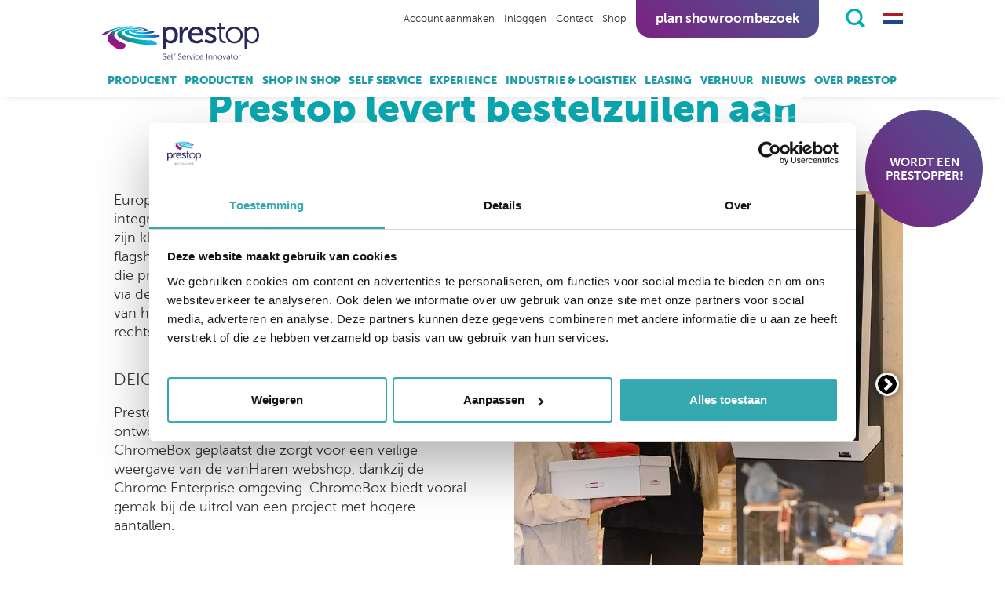

--- FILE ---
content_type: text/html; charset=UTF-8
request_url: https://www.prestop.nl/nieuws/prestop-levert-bestelzuilen-aan-deichmann-in-duitsland/
body_size: 9133
content:
<!DOCTYPE html>
<html lang="nl" class="desktop chrome ">
<head>
	<!-- Applepie - info@applepie.nl - 0413-243422 -->
	<meta charset="utf-8" />
	<title>Prestop levert bestelzuilen aan Deichmann in Duitsland - Nieuws - Prestop</title>
	<meta name="description" content="Lees meer over Prestop levert bestelzuilen aan Deichmann in Duitsland - Nieuws" />
	<meta name="format-detection" content="telephone=no" />
	<link rel="shortcut icon" href="https://www.prestop.nl/favicon.ico" type="image/x-icon" />
	<meta property="og:title" content="Prestop levert bestelzuilen aan Deichmann in Duitsland"/>
<meta property="og:type" content="article"/>
<meta property="og:image" content="https://www.prestop.nl/upload/huge/"/>
<meta property="og:url"		content="https://www.prestop.nl/nieuws/prestop-levert-bestelzuilen-aan-deichmann-in-duitsland/"/>
<meta property="og:locale"	content="nl_NL"/>
<meta property="og:site_name" content="Prestop"/>
<meta property="fb:app_id"	content="966242223397117"/>
<link href="https://www.prestop.nl/css/css_2ba0905ef25089d668c135b68af8d97e.css"  rel="stylesheet" />
<script type="text/javascript">
var siteurl = "https://www.prestop.nl/";
var curDate = "20260121";
var language = "nl";
var sCurrency = "&euro;";var prodPop = false;</script>
<script src="//ajax.googleapis.com/ajax/libs/jquery/1.11.1/jquery.min.js"></script>
			<link rel="canonical" href="https://www.prestop.nl/nieuws/prestop-levert-bestelzuilen-aan-deichmann-in-duitsland/" />
						<script>
					dataLayer = [{'pagetype':'blog'}];
			</script>
					<script>
			window.dataLayer = window.dataLayer || [];
			(function(w,d,s,l,i){w[l]=w[l]||[];w[l].push({'gtm.start':
			new Date().getTime(),event:'gtm.js'});var f=d.getElementsByTagName(s)[0],
			j=d.createElement(s),dl=l!='dataLayer'?'&l='+l:'';j.async=true;j.src=
			'https://www.googletagmanager.com/gtm.js?id='+i+dl;f.parentNode.insertBefore(j,f);
			})(window,document,'script','dataLayer','GTM-N935PTF');
		</script>
		</head>
<body class="prestop  ">
			<noscript><iframe src="https://www.googletagmanager.com/ns.html?id=GTM-N935PTF"
		height="0" width="0" style="display:none;visibility:hidden"></iframe></noscript>
		<div id="siteContainer">
	<header>
	<span class="logo hidden-xs">
					<img src="https://www.prestop.nl/img/prestop_alone.svg" alt="Logo Prestop"/>
				</span>
		<div class="header">
				<div class="container">
			<div class="inner-container">
				<a class="headerlogo" href="https://www.prestop.nl/">

											<img src="https://www.prestop.nl/img/prestop_alone_horizontal.svg" alt="Logo Prestop"/>
										</a>
				<div class="topright">
											<div class="accountLinks hidden-xs hidden-sm">
															<li><a href="https://www.prestop.nl/account/registreren/" title="Account aanmaken">Account aanmaken</a></li>
								<li><a href="https://www.prestop.nl/inloggen/" title="Inloggen">Inloggen</a></li>
								                            <li><a href="https://www.prestop.nl/contact/" title="Contact">Contact</a></li>
								                            <li><a href="https://www.prestop.nl/shop/" title="Shop">Shop</a></li>
														</div>
						<a class="btn shopBtn btn-call hidden-md hidden-lg" href="tel:0031499367600"><img src="https://www.prestop.nl/img/phone.svg" class="img-fluid" alt="Phone" />Bel ons</a>						<a class="btn shopBtn hidden-xs hidden-sm" href="https://www.prestop.nl/over-prestop/interactive-experience-center/">Plan showroombezoek</a>
							<div id="cart" class="topcart btn-group">
	</div>
							<div class="toprighticons">
							<a href="https://www.prestop.nl/zoeken/" class="zoom searchBarToggle" title="Zoeken"></a>
															<div class="flags">
																		<span class="current"><svg xmlns="http://www.w3.org/2000/svg" width="25" height="15" viewBox="0 0 25 15"><rect width="25" height="14.94" style="fill: #fff"/><rect y="10.02" width="25" height="4.98" style="fill: #21468b"/><path d="M0,0H25V5H0Z" style="fill: #ae1c28"/></svg></span>
									<div class="switch">
										<a href="https://www.prestop.com/"><svg xmlns="http://www.w3.org/2000/svg" viewBox="0 0 50 30" width="25" height="17"><clipPath id="t"><path d="M25,15 h25 v15 z v15 h-25 z h-25 v-15 z v-15 h25 z"/></clipPath><path d="M0,0 v30 h50 v-30 z" fill="#00247d"/><path d="M0,0 L50,30 M50,0 L0,30" stroke="#fff" stroke-width="6"/><path d="M0,0 L50,30 M50,0 L0,30" clip-path="url(#t)" stroke="#cf142b" stroke-width="4"/><path d="M25,0 v30 M0,15 h50" stroke="#fff" stroke-width="10"/><path d="M25,0 v30 M0,15 h50" stroke="#cf142b" stroke-width="6"/></svg></a><a href="https://www.prestop.de/"><svg xmlns="http://www.w3.org/2000/svg" width="25" height="15" viewBox="0 0 25 15"><rect width="25" height="14.94" style="fill: #dd0000"></rect><rect y="10.02" width="25" height="4.98" style="fill: #ffce00"></rect><path d="M0,0H25V5H0Z" style="fill: #000"></path></svg></a>									</div>
								</div>
														</div>
										</div>
									<nav class="navbar">
						<ul class="nav navbar-nav">
															<li class="hidden-sm hidden-md hidden-lg"><a href="https://www.prestop.nl/">Home</a></li>
								<li><a href="https://www.prestop.nl/producent/">Producent</a></li><li><a href="https://www.prestop.nl/producten/">Producten</a>											<div class="dropmenu">
												<div class="row hidden-xs">
													<div class="col-xs-12">
														<a class="font1 fsize3" href="https://www.prestop.nl/producten/">producten.</a>
													</div>
												</div>
												<div class="row">
													<div class="col-xs-12 col-sm-8">
														<div class="row">
															<div class="col-xs-12 col-sm-6"><ul><li><a href="https://www.prestop.nl/producten/resellers/">Resellers</a></li><li><a href="https://www.prestop.nl/producten/aanmeldzuilen/">Aanmeldzuilen</a></li><li><a href="https://www.prestop.nl/producten/bestelzuilen/">Bestelzuilen</a></li><li><a href="https://www.prestop.nl/producten/self-service-kiosk-qsr-food/">Self service kiosk voor food/QSR</a></li><li><a href="https://www.prestop.nl/producten/buitenzuilen/">Buitenzuilen</a></li><li><a href="https://www.prestop.nl/producten/digitale-etalage/">Digitale etalage</a></li><li><a href="https://www.prestop.nl/producten/holografische-zuilen/">Holografische zuilen</a></li></ul></div><div class="col-xs-12 col-sm-6"><ul><li><a href="https://www.prestop.nl/producten/inbouw/">Inbouw</a></li><li><a href="https://www.prestop.nl/producten/informatiezuilen/">Informatiezuilen</a></li><li><a href="https://www.prestop.nl/producten/locker-en-vending-kiosk/">Locker en Vending Kiosk</a></li><li><a href="https://www.prestop.nl/producten/ticketzuilen/">Ticketzuilen</a></li><li><a href="https://www.prestop.nl/producten/touchscreen-tafels/">Touchscreen tafels</a></li><li><a href="https://www.prestop.nl/producten/werkstations/">Werkstations</a></li><li><a href="https://www.prestop.nl/producten/zelfscankassa/">Zelfscankassa</a></li></ul></div>														</div>
													</div>
																												<div class="col-xs-12 col-sm-4 extraLinks">
																<p>Bekijk ook:</p>
																<a href="https://www.sitekiosk.nl/" target="_blank" rel="noopener">SiteKiosk software.</a>
																<a href="https://www.omnitapps.nl/" target="_blank" rel="noopener">Omnitapps software.</a>
															</div>
																											</div>
											</div>
											</li><li><a href="https://www.prestop.nl/shop-in-shop/">Shop in Shop</a></li><li><a href="https://www.prestop.nl/self-service/">Self Service</a></li><li><a href="https://www.prestop.nl/experience/">Experience</a></li><li><a href="https://www.prestop.nl/industrie-logistiek/">Industrie & Logistiek</a></li><li><a href="https://www.prestop.nl/leasing/">Leasing</a></li><li><a href="https://www.prestop.nl/verhuur/">Verhuur</a>											<div class="dropmenu">
												<div class="row hidden-xs">
													<div class="col-xs-12">
														<a class="font1 fsize3" href="https://www.prestop.nl/verhuur/">verhuur.</a>
													</div>
												</div>
												<div class="row">
													<div class="col-xs-12">
														<div class="row">
															<div class="col-xs-12 col-sm-3"><ul><li><a href="https://www.prestop.nl/verhuur/informatiezuilen/">Informatiezuilen huren</a></li></ul></div><div class="col-xs-12 col-sm-3"><ul><li><a href="https://www.prestop.nl/verhuur/touchscreen-tafels/">Touchscreen tafels huren</a></li></ul></div><div class="col-xs-12 col-sm-3"><ul><li><a href="https://www.prestop.nl/verhuur/applicaties/">Applicaties</a></li></ul></div>														</div>
													</div>
																									</div>
											</div>
											</li><li><a class="active" href="https://www.prestop.nl/nieuws/">Nieuws</a></li><li><a href="https://www.prestop.nl/over-prestop/">Over Prestop</a>											<div class="dropmenu">
												<div class="row hidden-xs">
													<div class="col-xs-12">
														<a class="font1 fsize3" href="https://www.prestop.nl/over-prestop/">over prestop.</a>
													</div>
												</div>
												<div class="row">
													<div class="col-xs-12">
														<div class="row">
															<div class="col-xs-12 col-sm-3"><ul><li><a href="https://www.prestop.nl/over-prestop/interactive-experience-center/">Interactive Experience Center</a></li><li><a href="https://www.prestop.nl/over-prestop/events/">Events</a></li></ul></div><div class="col-xs-12 col-sm-3"><ul><li><a href="https://www.prestop.nl/over-prestop/partners/">Partners</a></li><li><a href="https://www.prestop.nl/over-prestop/cleanroom/">Cleanroom</a></li></ul></div><div class="col-xs-12 col-sm-3"><ul><li><a href="https://www.prestop.nl/over-prestop/vacatures/">Vacatures</a></li></ul></div>														</div>
													</div>
																									</div>
											</div>
											</li>                            <li><a class="visible-xs visible-sm" href="https://www.prestop.nl/contact/" title="Contact">Contact</a></li>
															<li><a class="visible-xs visible-sm" href="https://www.prestop.nl/shop/" title="Shop">Shop</a></li>
								<li class="pb visible-xs visible-sm"><a class="btn" href="https://www.prestop.nl/over-prestop/interactive-experience-center/"><span class="circleIcon">&nbsp;</span> Plan showroombezoek</a></li>
																														<li><a class="visible-xs visible-sm" href="https://www.prestop.nl/account/registreren/" title="Account aanmaken">Account aanmaken</a></li>
								<li><a class="visible-xs visible-sm" href="https://www.prestop.nl/inloggen/" title="Inloggen">Inloggen</a></li>
														</ul>
					</nav>
								</div>
		</div>
		<div class="searchBar" style="display:none;">
			<div class="container">
				<div class="inner-container">
					<form class="headerSearch" action="https://www.prestop.nl/zoeken/" method="get">
						<input type="text" class="form-control" name="q" id="searchText">
						<button type="submit" class="btn">Zoeken</button>
					</form>
				</div>
			</div>
		</div>
	</div>
	</header>

	<a class="cta-bubble circleLink font1 fsize2" href="https://www.prestop.nl/vacatures/"><p style="text-align: center;">WORDT EEN PRESTOPPER!</p></a>
		<main>
				<div class="container text-center hidden-xs breadcrumb">
			 <p >
			 					<a href="https://www.prestop.nl/" >
				 	Home				</a> <span>/</span> 										<a href="https://www.prestop.nl/nieuws/" >
							Nieuws						 </a> 
						 <span>/</span> 						<a href="https://www.prestop.nl/nieuws/prestop-levert-bestelzuilen-aan-deichmann-in-duitsland/" >
							Prestop levert bestelzuilen aan Deichmann in Duitsland						 </a> 
									</p>
		</div>
			<div class="container">
		<div class="inner-container text-center">
			<h1 class="font1 fsize1">Prestop levert bestelzuilen aan Deichmann in Duitsland</h1>
					</div>
	</div>
					<div class="blok69 mb30">
					<div class="container">
						<div class="inner-container">
							<div class="row">
								<div class="ctBackground">
									<div class="vervolgSlider1">
										<div class="slides">
																								<div class="col-xs-12">
														<div class="row">
															<div class="col-xs-12">
																<p>Europa's grootste schoenenretailer DEICHMANN blijft de integratie van stationaire en online aanbiedingen voor zijn klanten bevorderen. Onder andere heropenen zij flagship stores in Essen, Frankfurt en M&uuml;nchen. Iedereen die producten wil kopen, kan ze bestellen in de winkel via de kassa, via een speciaal bestelzuil of via de iPads van het verkooppersoneel, betalen in de winkel en ze rechtstreeks bij hen thuis laten bezorgen.<br /><br /></p>
<h2 class="font1 fsize3">DEICHMANN bestelzuilen met ChromeBox</h2>
<p>Prestop heeft voor DEICHMANN de bestelzuil ontworpen en geleverd in Duitsland.&nbsp;In de zuil is een ChromeBox geplaatst die zorgt voor een veilige weergave van de vanHaren webshop, dankzij de Chrome Enterprise omgeving. ChromeBox biedt vooral gemak bij de uitrol van een project met hogere aantallen.</p>
<p>&nbsp;</p>
<p><a class="btn btn-secondary" href="https://www.prestop.nl/producten/bestelzuilen/">bestelzuilen</a></p>															</div>
														</div>
													</div>
																										<div class="item">
																												<img class="img-responsive" src="https://www.prestop.nl/upload/large/800x800-prestop-deichmann-vanharen-informatiezuil-bestelzuil.webp" alt="">
																											</div>
																										<div class="item">
																												<img class="img-responsive" src="https://www.prestop.nl/upload/large/800x800-prestop-deichmann-vanharen-tablet.webp" alt="">
																											</div>
																							</div>
									</div>
								</div>
							</div>
						</div>
					</div>
				</div>
				<div class="blok1 container"><div class="inner-container"><div class="row" ><div class="col-xs-12"><div class="row"><div class="col-xs-12"><p><strong>"De nieuwe openingen zijn een geslaagd voorbeeld voor de uitbreiding van het omnichannel-concept bij DEICHMANN. We willen onze klanten het beste van twee werelden bieden en de winkel en online verkoop geschikt maken voor de toekomst."&nbsp;<br /></strong><em>Heinrich Deichmann - voorzitter RvB DEICHMANN SE</em></p></div></div></div></div></div></div>
<div class="blok67 container mb30">
<div class="col-xs-12"></div></div>
<div class="blok29 container mb30"><div class="inner-container"><div class="row" ><div class="col-xs-12 col-sm-12"><div class="row"><div class="col-xs-12"><h2 class="font1 fsize2">Meer informatie</h2>
<p>Wil je meer informatie over&nbsp;<a href="https://www.prestop.nl/producten/bestelzuilen/">bestelzuilen</a>, self-service kiosken of interactieve oplossingen?</p>
<p>Neem dan&nbsp;contact op met Prestop. Tel:&nbsp;<a href="tel:0499367606">0499-367 606</a>&nbsp; |&nbsp; E-mail:&nbsp;<a href="mailto:verkoop@prestop.nl">verkoop@prestop.nl</a></p>
<p>&nbsp;</p>
<p><em>Bron:&nbsp;<a href="https://corpsite.deichmann.com/de/blog/pressetexte/dreisprung-fuer-den-omnichannel/#more-18540" target="_blank">www.deichmann.com/de/</a></em></p></div></div></div></div></div></div>
	<div class="container">
		<div class="inner-container text-center">
			<a class="btn mb30" href="https://www.prestop.nl/nieuws/" title="Terug naar overzicht">Terug naar overzicht</a>
		</div>
	</div>
			<div class="blok1 container"><div class="inner-container"><div class="row" ><div class="col-xs-12"><div class="row"><div class="col-xs-12"><p><span class="font1 fsize3">Bezoek nu</span></p>
<p><span class="font1 fsize1">ons Interactieve&nbsp;Experience Center.</span></p>
<p>Prestop heeft het grootste Interactieve Experience Center van Europa. Je bent van harte welkom in onze showroom, op Ekkersrijt 4611 in Son en Breugel, waar we je al onze oplossingen kunnen tonen.</p>
<p>Liever online? Onze specialisten lopen graag met de iPhone met Zoom door ons Interactieve Experience Center. Live worden de beelden getoond en kun je direct vanuit thuis/werk vragen stellen.</p>
<p><a class="btn" href="https://www.prestop.nl/over-prestop/interactive-experience-center/">Boek nu een afspraak</a></p></div></div></div></div></div></div>
<div class="blok57 container-fluid"><div class="row" ><div class="inner"><div class="col-xs-12"><div class="row"><div class="blob" style="width: 150px; height: 150px;"><div class="blob_anim" ><svg class="effect-1" data-name="klodder" xmlns="http://www.w3.org/2000/svg" viewBox="-15 -15 265 265"><path d="M13.67 60.66C28.97 12.03 102.3-5.23 154 1.33c66.85 8.48 95 111.88 61.56 176.32-32.14 61.92-139.14 70.83-188.78 33.83-41.36-30.83-25.59-111.13-13.11-150.82z" fill="#fff" outline-stroke="#fff"/></svg><svg class="effect-1-rev" data-name="klodder" xmlns="http://www.w3.org/2000/svg" viewBox="-15 -15 265 265"><path d="M8.51 58.56C23.81 9.93 95.57-10.07 147.34 4.83c64.75 18.64 76.51 103.14 63.06 170.72-13.62 68.41-153.79 84.93-188.78 33.83C-5.16 170.32-3.97 98.25 8.51 58.56z" fill="#fff" outline-stroke="#fff"/></svg><svg class="effect-2" data-name="klodder" xmlns="http://www.w3.org/2000/svg" viewBox="-15 -15 265 265"><path d="M15.96 48.54c23.93-43.92 89-57.65 140.79-42.75 64.75 18.64 87.06 124.32 35.29 167.85-56.39 47.43-112.14 51.11-162.39 14.9-40.75-29.41-33.59-103.46-13.69-140z" fill="#fff" opacity="0.8" outline-stroke="#fff"/></svg><div class="effect-content"><a href="//www.youtube.com/watch?v=qVJRMmluqx8"><svg xmlns="http://www.w3.org/2000/svg" width="58" height="58" viewBox="0 0 164 164"><path d="M83.3,2.83a80.48,80.48,0,1,0,80.48,80.48A80.48,80.48,0,0,0,83.3,2.83ZM136,86.29,56.68,132.07c-2.84,1.64-5.17.3-5.17-3V37.54c0-3.28,2.33-4.63,5.17-3L136,80.32C138.8,82,138.8,84.65,136,86.29Z" style="fill: #278cd0"/></svg></a></div></div></div><a href="//www.youtube.com/watch?v=qVJRMmluqx8?rel=0" class="videolink"><img class="img-responsive" src="https://www.prestop.nl/upload/slider/1920x690-prestop-video-over-ons_001.webp" alt=""/></a></div></div></div></div></div>
		<div class="google-reviews">
		<div class="container">
			<div class="row">
				<div class="col-xs-12">
											<a href="https://www.google.com/maps/place/Prestop+BV/@51.5000701,5.4641104,20z/data=!4m17!1m8!3m7!1s0x47c6dc657d96cd41:0x8e9a28dc4070c726!2sPrestop+BV!8m2!3d51.500164!4d5.4641857!10e1!16s%2Fg%2F1tfgnmjc!3m7!1s0x47c6dc657d96cd41:0x8e9a28dc4070c726!8m2!3d51.500164!4d5.4641857!9m1!1b1!16s%2Fg%2F1tfgnmjc?entry=ttu" class="reviews-wrapper" target="_blank">
											<span class="reviews-heading">
							Klantbeoordelingen op Google						</span>
						<div class="stars-wrapper">
							<div class="stars">
								<img src="https://www.prestop.nl/img/star.svg" alt="">
								<img src="https://www.prestop.nl/img/star.svg" alt="">
								<img src="https://www.prestop.nl/img/star.svg" alt="">
								<img src="https://www.prestop.nl/img/star.svg" alt="">
								<img src="https://www.prestop.nl/img/star.svg" alt="">
							</div>
							<div class="google-icon">
								<img src="https://www.prestop.nl/img/google_g_icon.png" alt="">
							</div>
						</div>
					</a>
				</div>
			</div>
		</div>
	</div>
	</main>
	
<footer>
	<a class="logo" href="https://www.prestop.nl/"><img src="https://www.prestop.nl/img/prestop_alone.svg" alt=""/></a>
	<div class="container">
		<div class="inner-container">
			<div class="header">
									<span>get in touch</span>
											<a href="https://www.prestop.nl/over-prestop/interactive-experience-center/" class="link">Bezoek (digitaal) ons Interactive Experience Center.</a>
																	<a class="btn" href="https://www.prestop.nl/over-prestop/interactive-experience-center/">Plan een (digitale) tour</a>
									</div>
							<div class="footerLinks">
											<ul>
							<li><a href="https://www.prestop.nl/">Home</a></li>
							<li><a href="https://www.prestop.nl/producent/">Producent</a></li><li><a href="https://www.prestop.nl/producten/">Producten</a></li><li><a href="https://www.prestop.nl/shop-in-shop/">Shop in Shop</a></li><li><a href="https://www.prestop.nl/self-service/">Self Service</a></li><li><a href="https://www.prestop.nl/experience/">Experience</a></li><li><a href="https://www.prestop.nl/industrie-logistiek/">Industrie & Logistiek</a></li><li><a href="https://www.prestop.nl/leasing/">Leasing</a></li><li><a href="https://www.prestop.nl/verhuur/">Verhuur</a></li><li><a href="https://www.prestop.nl/nieuws/">Nieuws</a></li><li><a href="https://www.prestop.nl/over-prestop/">Over Prestop</a></li>						</ul>
										</div>
							<div class="row contactdetails">
				<div class="col-xs-12 col-sm-4 col-md-3 text-xs-center mb15">
					<div class="element"><div class="text"><p>Ekkersrijt 4611<br />5692 DR Son en Breugel<br />Nederland<br />Tel:&nbsp;<a href="tel:0499367600">+31(0)499 367 600<br /></a>Fax: +31(0)499 760 003</p></div></div>				</div>
				<div class="col-xs-12 col-sm-4 col-md-3 text-center mb15">
					<div class="element"><div class="text"><p><a href="mailto:verkoop@prestop.nl">verkoop@prestop.nl</a><br /><a href="mailto:support@prestop.nl">support@prestop.nl</a></p></div></div>				</div>
				<div class="col-xs-12 col-sm-4 col-md-3 text-center mb15">
					<div class="element"><div class="text"><p style="text-align: left;"><a href="https://www.prestop.nl/producten/bestelzuilen/">Bestelzuilen</a></p>
<p style="text-align: left;"><a href="https://www.prestop.nl/producten/self-service-kiosk-qsr-food/">Bestelzuilen QSR</a></p>
<p style="text-align: left;"><a href="https://www.prestop.nl/producten/touchscreen-tafels/">Touchscreen tafels</a></p>
<p style="text-align: left;"><a href="https://www.prestop.nl/producten/zelfscankassa/">Zelfscankassa&rsquo;s</a></p>
<p style="text-align: left;"><a href="https://www.prestop.nl/producten/informatiezuilen/">Informatiezuilen</a></p>
<p style="text-align: left;"><a href="https://www.prestop.nl/producten/aanmeldzuilen/">Aanmeldzuilen</a></p></div></div>									</div>
													<div class="col-xs-12 col-sm-4 col-md-3 text-center mb15 footer-hubspot">
						<script charset="utf-8" type="text/javascript" src="//js-eu1.hsforms.net/forms/embed/v2.js"></script>
						<script>
							hbspt.forms.create({
								region: "eu1",
								portalId: "25785997",
								formId: "176f76d1-c64a-4d3e-801d-063926038f6d"
							});
						</script>
					</div>
								</div>
			<div class="row contacticons mt40">
				<span class="footerkop">Contact</span>
				<div class="col-xs-12 col-sm-12 text-xs-center text-sm-center">
					<a href="tel:+31499367607"><svg width="35" height="34" xmlns="http://www.w3.org/2000/svg" width="51.41" height="42.33" viewBox="0 0 51.41 42.33"><path d="M26,7.73c8.66.09,14.09-.45,14.82,9.15H51.38C51.38,2,38.4,0,25.71,0S.05,2,.05,16.88H10.53C11.35,7.09,17.4,7.65,26,7.73ZM5.29,21.66c2.57,0,4.72.16,5.19-2.38a5.9,5.9,0,0,0,.1-1.18H0C0,21.86,2.37,21.66,5.29,21.66ZM40.88,18.1h-.1a5.85,5.85,0,0,0,.11,1.18c.51,2.34,2.64,2.19,5.21,2.19,2.93,0,5.31.2,5.31-3.37Zm-5.16-2.56V14c0-.67-.77-.71-1.72-.71H32.44c-.95,0-1.72,0-1.72.71v2.29h-11V14c0-.67-.77-.71-1.72-.71H16.44c-1,0-1.72,0-1.72.71v2.8c-2.51,2.61-10.71,13.69-11,15v9a1.5,1.5,0,0,0,1.5,1.5h40a1.5,1.5,0,0,0,1.5-1.5v-9c-.3-1.31-8.49-12.38-11-15ZM19.18,33.08a1.46,1.46,0,1,1,1.46-1.46A1.46,1.46,0,0,1,19.18,33.08Zm0-5a1.46,1.46,0,1,1,1.46-1.46A1.46,1.46,0,0,1,19.18,28.08Zm0-5a1.46,1.46,0,1,1,1.46-1.46A1.46,1.46,0,0,1,19.18,23.08Zm6,10a1.46,1.46,0,1,1,1.46-1.46A1.46,1.46,0,0,1,25.18,33.08Zm0-5a1.46,1.46,0,1,1,1.46-1.46A1.46,1.46,0,0,1,25.18,28.08Zm0-5a1.46,1.46,0,1,1,1.46-1.46A1.46,1.46,0,0,1,25.18,23.08Zm6,10a1.46,1.46,0,1,1,1.45-1.46A1.46,1.46,0,0,1,31.18,33.08Zm0-5a1.46,1.46,0,1,1,1.45-1.46A1.46,1.46,0,0,1,31.18,28.08Zm0-5a1.46,1.46,0,1,1,1.45-1.46A1.46,1.46,0,0,1,31.18,23.08Z" style="fill: #fff"/></svg></a>

					<a href="mailto:omnitapps@prestop.nl"><svg width="31" height="26" xmlns="http://www.w3.org/2000/svg" width="484.32" height="380.54" viewBox="0 0 484.32 380.54"><path fill="#fff" d="M449.73,337.3V129.73a158.57,158.57,0,0,1-18.65,17.84Q358.65,203.24,316,238.92,302.16,250.55,293.51,257t-23.37,13.11q-14.73,6.62-27.71,6.62h-.54q-13,0-27.7-6.62T190.81,257q-8.64-6.49-22.43-18.11-42.7-35.67-115.14-91.35a159.35,159.35,0,0,1-18.65-17.84V337.3A8.78,8.78,0,0,0,43.24,346H441.08a8.78,8.78,0,0,0,8.65-8.65Zm0-284.06V46.62s-.05-1.17-.14-3.51-.36-3.47-.81-3.38-.94-.72-1.48-2.43-1.35-2.39-2.44-2a4.64,4.64,0,0,1-3.78-.68H43.24a8.78,8.78,0,0,0-8.65,8.65q0,45.41,39.73,76.76,52.17,41.08,108.38,85.68,1.62,1.35,9.46,8t12.43,10.13q4.6,3.53,12,8.52a72.35,72.35,0,0,0,13.65,7.43,32,32,0,0,0,11.62,2.43h.54a32,32,0,0,0,11.62-2.43,71.74,71.74,0,0,0,13.65-7.43q7.44-5,12-8.52t12.43-10.13q7.84-6.63,9.46-8Q357.84,161.08,410,120q14.6-11.62,27.16-31.22T449.73,53.24Zm34.59-10V337.3a43.36,43.36,0,0,1-43.24,43.24H43.24a41.64,41.64,0,0,1-30.54-12.7A41.64,41.64,0,0,1,0,337.3V43.24A41.64,41.64,0,0,1,12.7,12.7,41.64,41.64,0,0,1,43.24,0H441.08a41.64,41.64,0,0,1,30.54,12.7A41.64,41.64,0,0,1,484.32,43.24Z"/></svg></a>

					<a href="http://maps.google.com/?q=Prestop BV, Ekkersrijt 4611, 5692 DR Son"><svg width="25" height="35" xmlns="http://www.w3.org/2000/svg" width="71.95" height="97.71" viewBox="0 0 71.95 97.71"><path fill="#fff" d="M36,0A36,36,0,0,0,0,36,35.05,35.05,0,0,0,3.15,50.66c9,19.68,26.23,40.46,31.31,46.36a2,2,0,0,0,3,0c5.07-5.9,22.31-26.68,31.31-46.36A35.05,35.05,0,0,0,72,36,36,36,0,0,0,36,0Zm0,54.66A18.69,18.69,0,1,1,54.66,36,18.7,18.7,0,0,1,36,54.66Z"/></svg></a>
				</div>
				<hr/>
				<span class="footerkop">Follow us</span>
			</div>
			<div class="row">
				<div class="col-xs-12 col-sm-12 col-md-3 text-right ftsocial text-xs-center text-sm-center">
											<a href="https://www.facebook.com/PresTopNL/" target="_blank" rel="noopener"><svg xmlns="http://www.w3.org/2000/svg" width="42" height="42" viewBox="0 0 96.82 96.82"><circle cx="48.68" cy="48.57" r="47.41" transform="translate(-0.38 -0.05) rotate(-0.13)" style="fill: none;stroke: #fff;stroke-miterlimit: 10;stroke-width: 2px"/><path d="M48.68,7.89A40.68,40.68,0,1,0,89.36,48.57,40.68,40.68,0,0,0,48.68,7.89ZM60.62,32.57H55c-2,0-2.41.82-2.41,2.88v5h8.06l-.77,8.75H52.56V75.34H42.12v-26H36.69V40.44h5.43v-7c0-6.55,3.5-10,11.27-10h7.23Z" transform="translate(-0.27 -0.16)" style="fill: #fff"/></svg></a>
												<a href="https://twitter.com/prestopproducts" target="_blank" rel="noopener">
							<svg xmlns="http://www.w3.org/2000/svg" xmlns:xlink="http://www.w3.org/1999/xlink" width="43.2" height="43.2" viewBox="0 0 100 100">
								<defs>
									<clipPath id="clip-x-logo">
									<rect width="100" height="100"/>
									</clipPath>
								</defs>
								<g id="x-logo" clip-path="url(#clip-x-logo)">
									<g id="twitter" transform="translate(1.59 1.59)">
									<circle id="Ellipse_1" data-name="Ellipse 1" cx="47.41" cy="47.41" r="47.41" transform="translate(1 1)" fill="none" stroke="#fff" stroke-miterlimit="10" stroke-width="2"/>
									</g>
									<path id="Subtraction_1" data-name="Subtraction 1" d="M40.68,81.36A40.691,40.691,0,0,1,24.846,3.2,40.69,40.69,0,0,1,56.514,78.163,40.425,40.425,0,0,1,40.68,81.36ZM38.594,46.337h0L48.628,59.492H61.438L45.076,37.805,58.983,21.868H52.618L42.128,33.889,33.059,21.868H19.922l15.7,20.577L20.741,59.492h6.37L38.593,46.337Zm15.32,9.336H50.385L27.356,25.488h3.784L53.912,55.671Z" transform="translate(9.32 9.32)" fill="#fff"/>
								</g>
							</svg>
						</a>
						                        <a href="https://www.instagram.com/prestopgroup/" target="_blank" rel="noopener"><svg xmlns="http://www.w3.org/2000/svg" width="42" height="42" viewBox="0 0 42 42"><circle fill="none" stroke="#fff" stroke-miterlimit="4.34" stroke-width="0.87px" cx="21" cy="21" r="20.57"/><path fill="#fff" d="M21,18.39A2.61,2.61,0,1,0,23.61,21,2.61,2.61,0,0,0,21,18.39Z"/><path fill="#fff" d="M27.11,16.38a2.64,2.64,0,0,0-1.49-1.49,4.35,4.35,0,0,0-1.45-.27c-.83,0-1.08,0-3.17,0s-2.34,0-3.17,0a4.35,4.35,0,0,0-1.45.27,2.64,2.64,0,0,0-1.49,1.49,4.35,4.35,0,0,0-.27,1.45c0,.83,0,1.08,0,3.17s0,2.34,0,3.17a4.35,4.35,0,0,0,.27,1.45,2.64,2.64,0,0,0,1.49,1.49,4.35,4.35,0,0,0,1.45.27c.83,0,1.08,0,3.17,0s2.34,0,3.17,0a4.35,4.35,0,0,0,1.45-.27,2.64,2.64,0,0,0,1.49-1.49,4.35,4.35,0,0,0,.27-1.45c0-.83,0-1.08,0-3.17s0-2.34,0-3.17A4.35,4.35,0,0,0,27.11,16.38ZM21,25a4,4,0,1,1,4-4A4,4,0,0,1,21,25Zm4.18-7.26a.94.94,0,1,1,.94-.94A.94.94,0,0,1,25.18,17.76Z"/><path fill="#fff" d="M21,3.35h0A17.65,17.65,0,1,0,38.65,21,17.65,17.65,0,0,0,21,3.35Zm7.79,20.88a5.64,5.64,0,0,1-.37,1.9,4,4,0,0,1-2.29,2.29,5.64,5.64,0,0,1-1.9.37c-.83,0-1.1.05-3.23.05s-2.4,0-3.23-.05a5.64,5.64,0,0,1-1.9-.37,4,4,0,0,1-2.29-2.29,5.64,5.64,0,0,1-.37-1.9c0-.83-.05-1.1-.05-3.23s0-2.4.05-3.23a5.64,5.64,0,0,1,.37-1.9,4,4,0,0,1,2.29-2.29,5.64,5.64,0,0,1,1.9-.37c.83,0,1.1-.05,3.23-.05s2.4,0,3.23.05a5.64,5.64,0,0,1,1.9.37,4,4,0,0,1,2.29,2.29,5.64,5.64,0,0,1,.37,1.9c0,.83.05,1.1.05,3.23S28.83,23.4,28.79,24.23Z"/></svg></a>
                        						<a href="https://www.linkedin.com/company/649893/" target="_blank" rel="noopener"><svg xmlns="http://www.w3.org/2000/svg" width="42" height="42" viewBox="0 0 96.82 96.82"><circle cx="48.82" cy="48.65" r="47.41" transform="translate(-10.84 13.19) rotate(-14.16)" style="fill: none;stroke: #fff;stroke-miterlimit: 10;stroke-width: 2px"/><path d="M48.82,8A40.68,40.68,0,1,0,89.51,48.65,40.68,40.68,0,0,0,48.82,8ZM38.44,69H29.56V40.33h8.88ZM34,36.58a5.3,5.3,0,1,1,5.25-5.3A5.27,5.27,0,0,1,34,36.58ZM71.71,69H62.87V54c0-4.13-1.57-6.44-4.83-6.44-3.56,0-5.41,2.41-5.41,6.44V69H44.11V40.33h8.52V44.2a10,10,0,0,1,8.64-4.74c6.08,0,10.44,3.71,10.44,11.39Z" transform="translate(-0.42 -0.24)" style="fill: #fff"/></svg></a>
												<a class="noPopup" href="https://www.youtube.com/user/PresTopProducts" target="_blank" rel="noopener"><svg id="Layer_1" data-name="Layer 1" xmlns="http://www.w3.org/2000/svg" width="42" height="42" viewBox="0 0 42 42"><defs><style>.cls-1{fill:none;stroke:#fff;stroke-miterlimit:4.34;stroke-width:0.87px;}.cls-2{fill:#fff;}</style></defs><circle class="cls-1" cx="21" cy="21" r="20.57"/><polygon class="cls-2" points="18.46 25.57 24.95 21.88 18.46 18.19 18.46 25.57"/><path class="cls-2" d="M21,3.35A17.65,17.65,0,1,0,38.65,21,17.65,17.65,0,0,0,21,3.35ZM32.88,27.89a3.06,3.06,0,0,1-2.19,2.17c-1.93.52-9.69.52-9.69.52s-7.76,0-9.69-.52a3.06,3.06,0,0,1-2.19-2.17,32.62,32.62,0,0,1-.52-6,32.56,32.56,0,0,1,.52-6,3.1,3.1,0,0,1,2.19-2.21c1.93-.52,9.69-.52,9.69-.52s7.76,0,9.69.52a3.1,3.1,0,0,1,2.19,2.21,32.56,32.56,0,0,1,.52,6A32.62,32.62,0,0,1,32.88,27.89Z"/></svg></a>
												<a class="noPopup" href="https://www.tiktok.com/@prestopgroup" target="_blank" rel="noopener"><svg id="Layer_1" data-name="Layer 1" xmlns="http://www.w3.org/2000/svg"  width="42" height="42" viewBox="0 0 42.01 42.01"><defs><style>.cls-1{fill:none;stroke:#fff;stroke-miterlimit:4.34;stroke-width:0.87px;}.cls-2{fill:#fff;}</style></defs><circle class="cls-1" cx="21" cy="21" r="20.57"/><path class="cls-2" d="M20.87,3.42A17.65,17.65,0,1,0,38.52,21.07,17.65,17.65,0,0,0,20.87,3.42ZM31.18,19.34a7.74,7.74,0,0,1-5.82-2.66v9.93a7.27,7.27,0,1,1-7.27-7.27v2.91a4.37,4.37,0,1,0,4.36,4.36v-16h2.88a9.17,9.17,0,0,0,1.8,3.65,5,5,0,0,0,4.05,2.16Z" transform="translate(0 0)"/></svg></a>
										</div>
			</div>
					</div>
	</div>
</footer>
<div class="subfooter">
	<div class="container">
		<div class="inner-container">
			<p></p>
			<p>
				<a href="https://www.prestop.nl/cookies/">Cookies</a>,
				<a href="https://www.prestop.nl/disclaimer/">Privacy statement &amp; Disclaimer</a>, <a href="https://www.prestop.nl/algemene-voorwaarden/">Algemene voorwaarden</a>			</p>
		</div>
	</div>
</div></div>
<script src="https://www.prestop.nl/scripts/js_nl_7b30821acf5e44c45b7b1e8c0d6e076e.js"></script>
		<script type="text/javascript" id="hs-script-loader" async defer src="//js-eu1.hs-scripts.com/25785997.js"></script>
				<script type="text/javascript">
			$(function () {
				$.scrollUp({
					scrollName: 'scrollUp', // Element ID
					scrollDistance: 300, // Distance from top/bottom before showing element (px)
					scrollFrom: 'top', // 'top' or 'bottom'
					scrollSpeed: 300, // Speed back to top (ms)
					easingType: 'linear', // Scroll to top easing (see https://easings.net/)
					animation: 'fade', // Fade, slide, none
					animationInSpeed: 200, // Animation in speed (ms)
					animationOutSpeed: 200, // Animation out speed (ms)
					scrollText: '', // Text for element, can contain HTML
					scrollTitle: false, // Set a custom <a> title if required. Defaults to scrollText
					scrollImg: false, // Set true to use image
					activeOverlay: false, // Set CSS color to display scrollUp active point, e.g '#00FFFF'
				});
			});
		</script>
		</body>
</html>

--- FILE ---
content_type: text/css
request_url: https://www.prestop.nl/css/css_2ba0905ef25089d668c135b68af8d97e.css
body_size: 48533
content:

 .alinea.fsize1, html body { font:normal 300 18px/24px 'Museo Sans',Arial,Helvetica,sans-serif; } 
 .font1.fsize1 {font:normal 900 2.7777777777778em/1.2em 'Museo Sans',Arial,Helvetica,sans-serif; text-transform:none; } 
 .font1.fsize2 {font:normal 100 2.2222222222222em/1.25em 'Museo Sans',Arial,Helvetica,sans-serif; text-transform:none; } 
 .font1.fsize3 {font:normal 500 1.1666666666667em/1.4285714285714em 'Museo Sans',Arial,Helvetica,sans-serif; text-transform:none; } 
/*Bootstrap v3.3.7*/
html{font-family:sans-serif;-webkit-text-size-adjust:100%;-ms-text-size-adjust:100%}body{margin:0}article,aside,details,figcaption,figure,footer,header,hgroup,main,menu,nav,section,summary{display:block}audio,canvas,progress,video{display:inline-block;vertical-align:baseline}audio:not([controls]){display:none;height:0}[hidden],template{display:none}a{background-color:transparent}a:active,a:hover{outline:0}abbr[title]{border-bottom:1px dotted}b,strong{font-weight:700}dfn{font-style:italic}h1{margin:.67em 0;font-size:2em}mark{color:#000;background:#ff0}small{font-size:80%}sub,sup{position:relative;font-size:75%;line-height:0;vertical-align:baseline}sup{top:-.5em}sub{bottom:-.25em}img{border:0}svg:not(:root){overflow:hidden}figure{margin:1em 40px}hr{height:0;-webkit-box-sizing:content-box;-moz-box-sizing:content-box;box-sizing:content-box}pre{overflow:auto}code,kbd,pre,samp{font-family:monospace,monospace;font-size:1em}button,input,optgroup,select,textarea{margin:0;font:inherit;color:inherit}button{overflow:visible}button,select{text-transform:none}button,html input[type=button],input[type=reset],input[type=submit]{-webkit-appearance:button;cursor:pointer}button[disabled],html input[disabled]{cursor:default}button::-moz-focus-inner,input::-moz-focus-inner{padding:0;border:0}input{line-height:normal}input[type=checkbox],input[type=radio]{-webkit-box-sizing:border-box;-moz-box-sizing:border-box;box-sizing:border-box;padding:0}input[type=number]::-webkit-inner-spin-button,input[type=number]::-webkit-outer-spin-button{height:auto}input[type=search]{-webkit-box-sizing:content-box;-moz-box-sizing:content-box;box-sizing:content-box;-webkit-appearance:textfield}input[type=search]::-webkit-search-cancel-button,input[type=search]::-webkit-search-decoration{-webkit-appearance:none}fieldset{padding:.35em .625em .75em;margin:0 2px;border:1px solid silver}legend{padding:0;border:0}textarea{overflow:auto}optgroup{font-weight:700}table{border-spacing:0;border-collapse:collapse}td,th{padding:0}/*! Source: https://github.com/h5bp/html5-boilerplate/blob/master/src/css/main.css */@media print{*,:after,:before{color:#000!important;text-shadow:none!important;background:0 0!important;-webkit-box-shadow:none!important;box-shadow:none!important}a,a:visited{text-decoration:underline}a[href]:after{content:" (" attr(href) ")"}abbr[title]:after{content:" (" attr(title) ")"}a[href^="javascript:"]:after,a[href^="#"]:after{content:""}blockquote,pre{border:1px solid #999;page-break-inside:avoid}thead{display:table-header-group}img,tr{page-break-inside:avoid}img{max-width:100%!important}h2,h3,p{orphans:3;widows:3}h2,h3{page-break-after:avoid}.navbar{display:none}.btn>.caret,.dropup>.btn>.caret{border-top-color:#000!important}.label{border:1px solid #000}.table{border-collapse:collapse!important}.table td,.table th{background-color:#fff!important}.table-bordered td,.table-bordered th{border:1px solid #ddd!important}}@font-face{font-family:'Glyphicons Halflings';src:url(../fonts/glyphicons-halflings-regular.eot);src:url(../fonts/glyphicons-halflings-regular.eot?#iefix) format('embedded-opentype'),url(../fonts/glyphicons-halflings-regular.woff2) format('woff2'),url(../fonts/glyphicons-halflings-regular.woff) format('woff'),url(../fonts/glyphicons-halflings-regular.ttf) format('truetype'),url(../fonts/glyphicons-halflings-regular.svg#glyphicons_halflingsregular) format('svg')}.glyphicon{position:relative;top:1px;display:inline-block;font-family:'Glyphicons Halflings';font-style:normal;font-weight:400;line-height:1;-webkit-font-smoothing:antialiased;-moz-osx-font-smoothing:grayscale}.glyphicon-asterisk:before{content:"\002a"}.glyphicon-plus:before{content:"\002b"}.glyphicon-eur:before,.glyphicon-euro:before{content:"\20ac"}.glyphicon-minus:before{content:"\2212"}.glyphicon-cloud:before{content:"\2601"}.glyphicon-envelope:before{content:"\2709"}.glyphicon-pencil:before{content:"\270f"}.glyphicon-glass:before{content:"\e001"}.glyphicon-music:before{content:"\e002"}.glyphicon-search:before{content:"\e003"}.glyphicon-heart:before{content:"\e005"}.glyphicon-star:before{content:"\e006"}.glyphicon-star-empty:before{content:"\e007"}.glyphicon-user:before{content:"\e008"}.glyphicon-film:before{content:"\e009"}.glyphicon-th-large:before{content:"\e010"}.glyphicon-th:before{content:"\e011"}.glyphicon-th-list:before{content:"\e012"}.glyphicon-ok:before{content:"\e013"}.glyphicon-remove:before{content:"\e014"}.glyphicon-zoom-in:before{content:"\e015"}.glyphicon-zoom-out:before{content:"\e016"}.glyphicon-off:before{content:"\e017"}.glyphicon-signal:before{content:"\e018"}.glyphicon-cog:before{content:"\e019"}.glyphicon-trash:before{content:"\e020"}.glyphicon-home:before{content:"\e021"}.glyphicon-file:before{content:"\e022"}.glyphicon-time:before{content:"\e023"}.glyphicon-road:before{content:"\e024"}.glyphicon-download-alt:before{content:"\e025"}.glyphicon-download:before{content:"\e026"}.glyphicon-upload:before{content:"\e027"}.glyphicon-inbox:before{content:"\e028"}.glyphicon-play-circle:before{content:"\e029"}.glyphicon-repeat:before{content:"\e030"}.glyphicon-refresh:before{content:"\e031"}.glyphicon-list-alt:before{content:"\e032"}.glyphicon-lock:before{content:"\e033"}.glyphicon-flag:before{content:"\e034"}.glyphicon-headphones:before{content:"\e035"}.glyphicon-volume-off:before{content:"\e036"}.glyphicon-volume-down:before{content:"\e037"}.glyphicon-volume-up:before{content:"\e038"}.glyphicon-qrcode:before{content:"\e039"}.glyphicon-barcode:before{content:"\e040"}.glyphicon-tag:before{content:"\e041"}.glyphicon-tags:before{content:"\e042"}.glyphicon-book:before{content:"\e043"}.glyphicon-bookmark:before{content:"\e044"}.glyphicon-print:before{content:"\e045"}.glyphicon-camera:before{content:"\e046"}.glyphicon-font:before{content:"\e047"}.glyphicon-bold:before{content:"\e048"}.glyphicon-italic:before{content:"\e049"}.glyphicon-text-height:before{content:"\e050"}.glyphicon-text-width:before{content:"\e051"}.glyphicon-align-left:before{content:"\e052"}.glyphicon-align-center:before{content:"\e053"}.glyphicon-align-right:before{content:"\e054"}.glyphicon-align-justify:before{content:"\e055"}.glyphicon-list:before{content:"\e056"}.glyphicon-indent-left:before{content:"\e057"}.glyphicon-indent-right:before{content:"\e058"}.glyphicon-facetime-video:before{content:"\e059"}.glyphicon-picture:before{content:"\e060"}.glyphicon-map-marker:before{content:"\e062"}.glyphicon-adjust:before{content:"\e063"}.glyphicon-tint:before{content:"\e064"}.glyphicon-edit:before{content:"\e065"}.glyphicon-share:before{content:"\e066"}.glyphicon-check:before{content:"\e067"}.glyphicon-move:before{content:"\e068"}.glyphicon-step-backward:before{content:"\e069"}.glyphicon-fast-backward:before{content:"\e070"}.glyphicon-backward:before{content:"\e071"}.glyphicon-play:before{content:"\e072"}.glyphicon-pause:before{content:"\e073"}.glyphicon-stop:before{content:"\e074"}.glyphicon-forward:before{content:"\e075"}.glyphicon-fast-forward:before{content:"\e076"}.glyphicon-step-forward:before{content:"\e077"}.glyphicon-eject:before{content:"\e078"}.glyphicon-chevron-left:before{content:"\e079"}.glyphicon-chevron-right:before{content:"\e080"}.glyphicon-plus-sign:before{content:"\e081"}.glyphicon-minus-sign:before{content:"\e082"}.glyphicon-remove-sign:before{content:"\e083"}.glyphicon-ok-sign:before{content:"\e084"}.glyphicon-question-sign:before{content:"\e085"}.glyphicon-info-sign:before{content:"\e086"}.glyphicon-screenshot:before{content:"\e087"}.glyphicon-remove-circle:before{content:"\e088"}.glyphicon-ok-circle:before{content:"\e089"}.glyphicon-ban-circle:before{content:"\e090"}.glyphicon-arrow-left:before{content:"\e091"}.glyphicon-arrow-right:before{content:"\e092"}.glyphicon-arrow-up:before{content:"\e093"}.glyphicon-arrow-down:before{content:"\e094"}.glyphicon-share-alt:before{content:"\e095"}.glyphicon-resize-full:before{content:"\e096"}.glyphicon-resize-small:before{content:"\e097"}.glyphicon-exclamation-sign:before{content:"\e101"}.glyphicon-gift:before{content:"\e102"}.glyphicon-leaf:before{content:"\e103"}.glyphicon-fire:before{content:"\e104"}.glyphicon-eye-open:before{content:"\e105"}.glyphicon-eye-close:before{content:"\e106"}.glyphicon-warning-sign:before{content:"\e107"}.glyphicon-plane:before{content:"\e108"}.glyphicon-calendar:before{content:"\e109"}.glyphicon-random:before{content:"\e110"}.glyphicon-comment:before{content:"\e111"}.glyphicon-magnet:before{content:"\e112"}.glyphicon-chevron-up:before{content:"\e113"}.glyphicon-chevron-down:before{content:"\e114"}.glyphicon-retweet:before{content:"\e115"}.glyphicon-shopping-cart:before{content:"\e116"}.glyphicon-folder-close:before{content:"\e117"}.glyphicon-folder-open:before{content:"\e118"}.glyphicon-resize-vertical:before{content:"\e119"}.glyphicon-resize-horizontal:before{content:"\e120"}.glyphicon-hdd:before{content:"\e121"}.glyphicon-bullhorn:before{content:"\e122"}.glyphicon-bell:before{content:"\e123"}.glyphicon-certificate:before{content:"\e124"}.glyphicon-thumbs-up:before{content:"\e125"}.glyphicon-thumbs-down:before{content:"\e126"}.glyphicon-hand-right:before{content:"\e127"}.glyphicon-hand-left:before{content:"\e128"}.glyphicon-hand-up:before{content:"\e129"}.glyphicon-hand-down:before{content:"\e130"}.glyphicon-circle-arrow-right:before{content:"\e131"}.glyphicon-circle-arrow-left:before{content:"\e132"}.glyphicon-circle-arrow-up:before{content:"\e133"}.glyphicon-circle-arrow-down:before{content:"\e134"}.glyphicon-globe:before{content:"\e135"}.glyphicon-wrench:before{content:"\e136"}.glyphicon-tasks:before{content:"\e137"}.glyphicon-filter:before{content:"\e138"}.glyphicon-briefcase:before{content:"\e139"}.glyphicon-fullscreen:before{content:"\e140"}.glyphicon-dashboard:before{content:"\e141"}.glyphicon-paperclip:before{content:"\e142"}.glyphicon-heart-empty:before{content:"\e143"}.glyphicon-link:before{content:"\e144"}.glyphicon-phone:before{content:"\e145"}.glyphicon-pushpin:before{content:"\e146"}.glyphicon-usd:before{content:"\e148"}.glyphicon-gbp:before{content:"\e149"}.glyphicon-sort:before{content:"\e150"}.glyphicon-sort-by-alphabet:before{content:"\e151"}.glyphicon-sort-by-alphabet-alt:before{content:"\e152"}.glyphicon-sort-by-order:before{content:"\e153"}.glyphicon-sort-by-order-alt:before{content:"\e154"}.glyphicon-sort-by-attributes:before{content:"\e155"}.glyphicon-sort-by-attributes-alt:before{content:"\e156"}.glyphicon-unchecked:before{content:"\e157"}.glyphicon-expand:before{content:"\e158"}.glyphicon-collapse-down:before{content:"\e159"}.glyphicon-collapse-up:before{content:"\e160"}.glyphicon-log-in:before{content:"\e161"}.glyphicon-flash:before{content:"\e162"}.glyphicon-log-out:before{content:"\e163"}.glyphicon-new-window:before{content:"\e164"}.glyphicon-record:before{content:"\e165"}.glyphicon-save:before{content:"\e166"}.glyphicon-open:before{content:"\e167"}.glyphicon-saved:before{content:"\e168"}.glyphicon-import:before{content:"\e169"}.glyphicon-export:before{content:"\e170"}.glyphicon-send:before{content:"\e171"}.glyphicon-floppy-disk:before{content:"\e172"}.glyphicon-floppy-saved:before{content:"\e173"}.glyphicon-floppy-remove:before{content:"\e174"}.glyphicon-floppy-save:before{content:"\e175"}.glyphicon-floppy-open:before{content:"\e176"}.glyphicon-credit-card:before{content:"\e177"}.glyphicon-transfer:before{content:"\e178"}.glyphicon-cutlery:before{content:"\e179"}.glyphicon-header:before{content:"\e180"}.glyphicon-compressed:before{content:"\e181"}.glyphicon-earphone:before{content:"\e182"}.glyphicon-phone-alt:before{content:"\e183"}.glyphicon-tower:before{content:"\e184"}.glyphicon-stats:before{content:"\e185"}.glyphicon-sd-video:before{content:"\e186"}.glyphicon-hd-video:before{content:"\e187"}.glyphicon-subtitles:before{content:"\e188"}.glyphicon-sound-stereo:before{content:"\e189"}.glyphicon-sound-dolby:before{content:"\e190"}.glyphicon-sound-5-1:before{content:"\e191"}.glyphicon-sound-6-1:before{content:"\e192"}.glyphicon-sound-7-1:before{content:"\e193"}.glyphicon-copyright-mark:before{content:"\e194"}.glyphicon-registration-mark:before{content:"\e195"}.glyphicon-cloud-download:before{content:"\e197"}.glyphicon-cloud-upload:before{content:"\e198"}.glyphicon-tree-conifer:before{content:"\e199"}.glyphicon-tree-deciduous:before{content:"\e200"}.glyphicon-cd:before{content:"\e201"}.glyphicon-save-file:before{content:"\e202"}.glyphicon-open-file:before{content:"\e203"}.glyphicon-level-up:before{content:"\e204"}.glyphicon-copy:before{content:"\e205"}.glyphicon-paste:before{content:"\e206"}.glyphicon-alert:before{content:"\e209"}.glyphicon-equalizer:before{content:"\e210"}.glyphicon-king:before{content:"\e211"}.glyphicon-queen:before{content:"\e212"}.glyphicon-pawn:before{content:"\e213"}.glyphicon-bishop:before{content:"\e214"}.glyphicon-knight:before{content:"\e215"}.glyphicon-baby-formula:before{content:"\e216"}.glyphicon-tent:before{content:"\26fa"}.glyphicon-blackboard:before{content:"\e218"}.glyphicon-bed:before{content:"\e219"}.glyphicon-apple:before{content:"\f8ff"}.glyphicon-erase:before{content:"\e221"}.glyphicon-hourglass:before{content:"\231b"}.glyphicon-lamp:before{content:"\e223"}.glyphicon-duplicate:before{content:"\e224"}.glyphicon-piggy-bank:before{content:"\e225"}.glyphicon-scissors:before{content:"\e226"}.glyphicon-bitcoin:before{content:"\e227"}.glyphicon-btc:before{content:"\e227"}.glyphicon-xbt:before{content:"\e227"}.glyphicon-yen:before{content:"\00a5"}.glyphicon-jpy:before{content:"\00a5"}.glyphicon-ruble:before{content:"\20bd"}.glyphicon-rub:before{content:"\20bd"}.glyphicon-scale:before{content:"\e230"}.glyphicon-ice-lolly:before{content:"\e231"}.glyphicon-ice-lolly-tasted:before{content:"\e232"}.glyphicon-education:before{content:"\e233"}.glyphicon-option-horizontal:before{content:"\e234"}.glyphicon-option-vertical:before{content:"\e235"}.glyphicon-menu-hamburger:before{content:"\e236"}.glyphicon-modal-window:before{content:"\e237"}.glyphicon-oil:before{content:"\e238"}.glyphicon-grain:before{content:"\e239"}.glyphicon-sunglasses:before{content:"\e240"}.glyphicon-text-size:before{content:"\e241"}.glyphicon-text-color:before{content:"\e242"}.glyphicon-text-background:before{content:"\e243"}.glyphicon-object-align-top:before{content:"\e244"}.glyphicon-object-align-bottom:before{content:"\e245"}.glyphicon-object-align-horizontal:before{content:"\e246"}.glyphicon-object-align-left:before{content:"\e247"}.glyphicon-object-align-vertical:before{content:"\e248"}.glyphicon-object-align-right:before{content:"\e249"}.glyphicon-triangle-right:before{content:"\e250"}.glyphicon-triangle-left:before{content:"\e251"}.glyphicon-triangle-bottom:before{content:"\e252"}.glyphicon-triangle-top:before{content:"\e253"}.glyphicon-console:before{content:"\e254"}.glyphicon-superscript:before{content:"\e255"}.glyphicon-subscript:before{content:"\e256"}.glyphicon-menu-left:before{content:"\e257"}.glyphicon-menu-right:before{content:"\e258"}.glyphicon-menu-down:before{content:"\e259"}.glyphicon-menu-up:before{content:"\e260"}*{-webkit-box-sizing:border-box;-moz-box-sizing:border-box;box-sizing:border-box}:after,:before{-webkit-box-sizing:border-box;-moz-box-sizing:border-box;box-sizing:border-box}html{font-size:10px;-webkit-tap-highlight-color:rgba(0,0,0,0)}body{font-family:"Helvetica Neue",Helvetica,Arial,sans-serif;font-size:14px;line-height:1.42857143;color:#333;background-color:#fff}button,input,select,textarea{font-family:inherit;font-size:inherit;line-height:inherit}a{color:#337ab7;text-decoration:none}a:focus,a:hover{color:#23527c;text-decoration:underline}a:focus{outline:5px auto -webkit-focus-ring-color;outline-offset:-2px}figure{margin:0}img{vertical-align:middle}.carousel-inner>.item>a>img,.carousel-inner>.item>img,.img-responsive,.thumbnail a>img,.thumbnail>img{display:block;max-width:100%;height:auto}.img-rounded{border-radius:6px}.img-thumbnail{display:inline-block;max-width:100%;height:auto;padding:4px;line-height:1.42857143;background-color:#fff;border:1px solid #ddd;border-radius:4px;-webkit-transition:all .2s ease-in-out;-o-transition:all .2s ease-in-out;transition:all .2s ease-in-out}.img-circle{border-radius:50%}hr{margin-top:20px;margin-bottom:20px;border:0;border-top:1px solid #eee}.sr-only{position:absolute;width:1px;height:1px;padding:0;margin:-1px;overflow:hidden;clip:rect(0,0,0,0);border:0}.sr-only-focusable:active,.sr-only-focusable:focus{position:static;width:auto;height:auto;margin:0;overflow:visible;clip:auto}[role=button]{cursor:pointer}.h1,.h2,.h3,.h4,.h5,.h6,h1,h2,h3,h4,h5,h6{font-family:inherit;font-weight:500;line-height:1.1;color:inherit}.h1 .small,.h1 small,.h2 .small,.h2 small,.h3 .small,.h3 small,.h4 .small,.h4 small,.h5 .small,.h5 small,.h6 .small,.h6 small,h1 .small,h1 small,h2 .small,h2 small,h3 .small,h3 small,h4 .small,h4 small,h5 .small,h5 small,h6 .small,h6 small{font-weight:400;line-height:1;color:#777}.h1,.h2,.h3,h1,h2,h3{margin-top:20px;margin-bottom:10px}.h1 .small,.h1 small,.h2 .small,.h2 small,.h3 .small,.h3 small,h1 .small,h1 small,h2 .small,h2 small,h3 .small,h3 small{font-size:65%}.h4,.h5,.h6,h4,h5,h6{margin-top:10px;margin-bottom:10px}.h4 .small,.h4 small,.h5 .small,.h5 small,.h6 .small,.h6 small,h4 .small,h4 small,h5 .small,h5 small,h6 .small,h6 small{font-size:75%}.h1,h1{font-size:36px}.h2,h2{font-size:30px}.h3,h3{font-size:24px}.h4,h4{font-size:18px}.h5,h5{font-size:14px}.h6,h6{font-size:12px}p{margin:0 0 10px}.lead{margin-bottom:20px;font-size:16px;font-weight:300;line-height:1.4}@media (min-width:768px){.lead{font-size:21px}}.small,small{font-size:85%}.mark,mark{padding:.2em;background-color:#fcf8e3}.text-left{text-align:left}.text-right{text-align:right}.text-center{text-align:center}.text-justify{text-align:justify}.text-nowrap{white-space:nowrap}.text-lowercase{text-transform:lowercase}.text-uppercase{text-transform:uppercase}.text-capitalize{text-transform:capitalize}.text-muted{color:#777}.text-primary{color:#337ab7}a.text-primary:focus,a.text-primary:hover{color:#286090}.text-success{color:#3c763d}a.text-success:focus,a.text-success:hover{color:#2b542c}.text-info{color:#31708f}a.text-info:focus,a.text-info:hover{color:#245269}.text-warning{color:#8a6d3b}a.text-warning:focus,a.text-warning:hover{color:#66512c}.text-danger{color:#a94442}a.text-danger:focus,a.text-danger:hover{color:#843534}.bg-primary{color:#fff;background-color:#337ab7}a.bg-primary:focus,a.bg-primary:hover{background-color:#286090}.bg-success{background-color:#dff0d8}a.bg-success:focus,a.bg-success:hover{background-color:#c1e2b3}.bg-info{background-color:#d9edf7}a.bg-info:focus,a.bg-info:hover{background-color:#afd9ee}.bg-warning{background-color:#fcf8e3}a.bg-warning:focus,a.bg-warning:hover{background-color:#f7ecb5}.bg-danger{background-color:#f2dede}a.bg-danger:focus,a.bg-danger:hover{background-color:#e4b9b9}.page-header{padding-bottom:9px;margin:40px 0 20px;border-bottom:1px solid #eee}ol,ul{margin-top:0;margin-bottom:10px}ol ol,ol ul,ul ol,ul ul{margin-bottom:0}.list-unstyled{padding-left:0;list-style:none}.list-inline{padding-left:0;margin-left:-5px;list-style:none}.list-inline>li{display:inline-block;padding-right:5px;padding-left:5px}dl{margin-top:0;margin-bottom:20px}dd,dt{line-height:1.42857143}dt{font-weight:700}dd{margin-left:0}@media (min-width:768px){.dl-horizontal dt{float:left;width:160px;overflow:hidden;clear:left;text-align:right;text-overflow:ellipsis;white-space:nowrap}.dl-horizontal dd{margin-left:180px}}abbr[data-original-title],abbr[title]{cursor:help;border-bottom:1px dotted #777}.initialism{font-size:90%;text-transform:uppercase}blockquote{padding:10px 20px;margin:0 0 20px;font-size:17.5px;border-left:5px solid #eee}blockquote ol:last-child,blockquote p:last-child,blockquote ul:last-child{margin-bottom:0}blockquote .small,blockquote footer,blockquote small{display:block;font-size:80%;line-height:1.42857143;color:#777}blockquote .small:before,blockquote footer:before,blockquote small:before{content:'\2014 \00A0'}.blockquote-reverse,blockquote.pull-right{padding-right:15px;padding-left:0;text-align:right;border-right:5px solid #eee;border-left:0}.blockquote-reverse .small:before,.blockquote-reverse footer:before,.blockquote-reverse small:before,blockquote.pull-right .small:before,blockquote.pull-right footer:before,blockquote.pull-right small:before{content:''}.blockquote-reverse .small:after,.blockquote-reverse footer:after,.blockquote-reverse small:after,blockquote.pull-right .small:after,blockquote.pull-right footer:after,blockquote.pull-right small:after{content:'\00A0 \2014'}address{margin-bottom:20px;font-style:normal;line-height:1.42857143}code,kbd,pre,samp{font-family:Menlo,Monaco,Consolas,"Courier New",monospace}code{padding:2px 4px;font-size:90%;color:#c7254e;background-color:#f9f2f4;border-radius:4px}kbd{padding:2px 4px;font-size:90%;color:#fff;background-color:#333;border-radius:3px;-webkit-box-shadow:inset 0 -1px 0 rgba(0,0,0,.25);box-shadow:inset 0 -1px 0 rgba(0,0,0,.25)}kbd kbd{padding:0;font-size:100%;font-weight:700;-webkit-box-shadow:none;box-shadow:none}pre{display:block;padding:9.5px;margin:0 0 10px;font-size:13px;line-height:1.42857143;color:#333;word-break:break-all;word-wrap:break-word;background-color:#f5f5f5;border:1px solid #ccc;border-radius:4px}pre code{padding:0;font-size:inherit;color:inherit;white-space:pre-wrap;background-color:transparent;border-radius:0}.pre-scrollable{max-height:340px;overflow-y:scroll}.container{padding-right:15px;padding-left:15px;margin-right:auto;margin-left:auto}@media (min-width:768px){.container{width:750px}}@media (min-width:992px){.container{width:970px}}@media (min-width:1200px){.container{width:1170px}}.container-fluid{padding-right:15px;padding-left:15px;margin-right:auto;margin-left:auto}.row{margin-right:-15px;margin-left:-15px}.col-lg-1,.col-lg-10,.col-lg-11,.col-lg-12,.col-lg-2,.col-lg-3,.col-lg-4,.col-lg-5,.col-lg-6,.col-lg-7,.col-lg-8,.col-lg-9,.col-md-1,.col-md-10,.col-md-11,.col-md-12,.col-md-2,.col-md-3,.col-md-4,.col-md-5,.col-md-6,.col-md-7,.col-md-8,.col-md-9,.col-sm-1,.col-sm-10,.col-sm-11,.col-sm-12,.col-sm-2,.col-sm-3,.col-sm-4,.col-sm-5,.col-sm-6,.col-sm-7,.col-sm-8,.col-sm-9,.col-xs-1,.col-xs-10,.col-xs-11,.col-xs-12,.col-xs-2,.col-xs-3,.col-xs-4,.col-xs-5,.col-xs-6,.col-xs-7,.col-xs-8,.col-xs-9{position:relative;min-height:1px;padding-right:15px;padding-left:15px}.col-xs-1,.col-xs-10,.col-xs-11,.col-xs-12,.col-xs-2,.col-xs-3,.col-xs-4,.col-xs-5,.col-xs-6,.col-xs-7,.col-xs-8,.col-xs-9{float:left}.col-xs-12{width:100%}.col-xs-11{width:91.66666667%}.col-xs-10{width:83.33333333%}.col-xs-9{width:75%}.col-xs-8{width:66.66666667%}.col-xs-7{width:58.33333333%}.col-xs-6{width:50%}.col-xs-5{width:41.66666667%}.col-xs-4{width:33.33333333%}.col-xs-3{width:25%}.col-xs-2{width:16.66666667%}.col-xs-1{width:8.33333333%}.col-xs-pull-12{right:100%}.col-xs-pull-11{right:91.66666667%}.col-xs-pull-10{right:83.33333333%}.col-xs-pull-9{right:75%}.col-xs-pull-8{right:66.66666667%}.col-xs-pull-7{right:58.33333333%}.col-xs-pull-6{right:50%}.col-xs-pull-5{right:41.66666667%}.col-xs-pull-4{right:33.33333333%}.col-xs-pull-3{right:25%}.col-xs-pull-2{right:16.66666667%}.col-xs-pull-1{right:8.33333333%}.col-xs-pull-0{right:auto}.col-xs-push-12{left:100%}.col-xs-push-11{left:91.66666667%}.col-xs-push-10{left:83.33333333%}.col-xs-push-9{left:75%}.col-xs-push-8{left:66.66666667%}.col-xs-push-7{left:58.33333333%}.col-xs-push-6{left:50%}.col-xs-push-5{left:41.66666667%}.col-xs-push-4{left:33.33333333%}.col-xs-push-3{left:25%}.col-xs-push-2{left:16.66666667%}.col-xs-push-1{left:8.33333333%}.col-xs-push-0{left:auto}.col-xs-offset-12{margin-left:100%}.col-xs-offset-11{margin-left:91.66666667%}.col-xs-offset-10{margin-left:83.33333333%}.col-xs-offset-9{margin-left:75%}.col-xs-offset-8{margin-left:66.66666667%}.col-xs-offset-7{margin-left:58.33333333%}.col-xs-offset-6{margin-left:50%}.col-xs-offset-5{margin-left:41.66666667%}.col-xs-offset-4{margin-left:33.33333333%}.col-xs-offset-3{margin-left:25%}.col-xs-offset-2{margin-left:16.66666667%}.col-xs-offset-1{margin-left:8.33333333%}.col-xs-offset-0{margin-left:0}@media (min-width:768px){.col-sm-1,.col-sm-10,.col-sm-11,.col-sm-12,.col-sm-2,.col-sm-3,.col-sm-4,.col-sm-5,.col-sm-6,.col-sm-7,.col-sm-8,.col-sm-9{float:left}.col-sm-12{width:100%}.col-sm-11{width:91.66666667%}.col-sm-10{width:83.33333333%}.col-sm-9{width:75%}.col-sm-8{width:66.66666667%}.col-sm-7{width:58.33333333%}.col-sm-6{width:50%}.col-sm-5{width:41.66666667%}.col-sm-4{width:33.33333333%}.col-sm-3{width:25%}.col-sm-2{width:16.66666667%}.col-sm-1{width:8.33333333%}.col-sm-pull-12{right:100%}.col-sm-pull-11{right:91.66666667%}.col-sm-pull-10{right:83.33333333%}.col-sm-pull-9{right:75%}.col-sm-pull-8{right:66.66666667%}.col-sm-pull-7{right:58.33333333%}.col-sm-pull-6{right:50%}.col-sm-pull-5{right:41.66666667%}.col-sm-pull-4{right:33.33333333%}.col-sm-pull-3{right:25%}.col-sm-pull-2{right:16.66666667%}.col-sm-pull-1{right:8.33333333%}.col-sm-pull-0{right:auto}.col-sm-push-12{left:100%}.col-sm-push-11{left:91.66666667%}.col-sm-push-10{left:83.33333333%}.col-sm-push-9{left:75%}.col-sm-push-8{left:66.66666667%}.col-sm-push-7{left:58.33333333%}.col-sm-push-6{left:50%}.col-sm-push-5{left:41.66666667%}.col-sm-push-4{left:33.33333333%}.col-sm-push-3{left:25%}.col-sm-push-2{left:16.66666667%}.col-sm-push-1{left:8.33333333%}.col-sm-push-0{left:auto}.col-sm-offset-12{margin-left:100%}.col-sm-offset-11{margin-left:91.66666667%}.col-sm-offset-10{margin-left:83.33333333%}.col-sm-offset-9{margin-left:75%}.col-sm-offset-8{margin-left:66.66666667%}.col-sm-offset-7{margin-left:58.33333333%}.col-sm-offset-6{margin-left:50%}.col-sm-offset-5{margin-left:41.66666667%}.col-sm-offset-4{margin-left:33.33333333%}.col-sm-offset-3{margin-left:25%}.col-sm-offset-2{margin-left:16.66666667%}.col-sm-offset-1{margin-left:8.33333333%}.col-sm-offset-0{margin-left:0}}@media (min-width:992px){.col-md-1,.col-md-10,.col-md-11,.col-md-12,.col-md-2,.col-md-3,.col-md-4,.col-md-5,.col-md-6,.col-md-7,.col-md-8,.col-md-9{float:left}.col-md-12{width:100%}.col-md-11{width:91.66666667%}.col-md-10{width:83.33333333%}.col-md-9{width:75%}.col-md-8{width:66.66666667%}.col-md-7{width:58.33333333%}.col-md-6{width:50%}.col-md-5{width:41.66666667%}.col-md-4{width:33.33333333%}.col-md-3{width:25%}.col-md-2{width:16.66666667%}.col-md-1{width:8.33333333%}.col-md-pull-12{right:100%}.col-md-pull-11{right:91.66666667%}.col-md-pull-10{right:83.33333333%}.col-md-pull-9{right:75%}.col-md-pull-8{right:66.66666667%}.col-md-pull-7{right:58.33333333%}.col-md-pull-6{right:50%}.col-md-pull-5{right:41.66666667%}.col-md-pull-4{right:33.33333333%}.col-md-pull-3{right:25%}.col-md-pull-2{right:16.66666667%}.col-md-pull-1{right:8.33333333%}.col-md-pull-0{right:auto}.col-md-push-12{left:100%}.col-md-push-11{left:91.66666667%}.col-md-push-10{left:83.33333333%}.col-md-push-9{left:75%}.col-md-push-8{left:66.66666667%}.col-md-push-7{left:58.33333333%}.col-md-push-6{left:50%}.col-md-push-5{left:41.66666667%}.col-md-push-4{left:33.33333333%}.col-md-push-3{left:25%}.col-md-push-2{left:16.66666667%}.col-md-push-1{left:8.33333333%}.col-md-push-0{left:auto}.col-md-offset-12{margin-left:100%}.col-md-offset-11{margin-left:91.66666667%}.col-md-offset-10{margin-left:83.33333333%}.col-md-offset-9{margin-left:75%}.col-md-offset-8{margin-left:66.66666667%}.col-md-offset-7{margin-left:58.33333333%}.col-md-offset-6{margin-left:50%}.col-md-offset-5{margin-left:41.66666667%}.col-md-offset-4{margin-left:33.33333333%}.col-md-offset-3{margin-left:25%}.col-md-offset-2{margin-left:16.66666667%}.col-md-offset-1{margin-left:8.33333333%}.col-md-offset-0{margin-left:0}}@media (min-width:1200px){.col-lg-1,.col-lg-10,.col-lg-11,.col-lg-12,.col-lg-2,.col-lg-3,.col-lg-4,.col-lg-5,.col-lg-6,.col-lg-7,.col-lg-8,.col-lg-9{float:left}.col-lg-12{width:100%}.col-lg-11{width:91.66666667%}.col-lg-10{width:83.33333333%}.col-lg-9{width:75%}.col-lg-8{width:66.66666667%}.col-lg-7{width:58.33333333%}.col-lg-6{width:50%}.col-lg-5{width:41.66666667%}.col-lg-4{width:33.33333333%}.col-lg-3{width:25%}.col-lg-2{width:16.66666667%}.col-lg-1{width:8.33333333%}.col-lg-pull-12{right:100%}.col-lg-pull-11{right:91.66666667%}.col-lg-pull-10{right:83.33333333%}.col-lg-pull-9{right:75%}.col-lg-pull-8{right:66.66666667%}.col-lg-pull-7{right:58.33333333%}.col-lg-pull-6{right:50%}.col-lg-pull-5{right:41.66666667%}.col-lg-pull-4{right:33.33333333%}.col-lg-pull-3{right:25%}.col-lg-pull-2{right:16.66666667%}.col-lg-pull-1{right:8.33333333%}.col-lg-pull-0{right:auto}.col-lg-push-12{left:100%}.col-lg-push-11{left:91.66666667%}.col-lg-push-10{left:83.33333333%}.col-lg-push-9{left:75%}.col-lg-push-8{left:66.66666667%}.col-lg-push-7{left:58.33333333%}.col-lg-push-6{left:50%}.col-lg-push-5{left:41.66666667%}.col-lg-push-4{left:33.33333333%}.col-lg-push-3{left:25%}.col-lg-push-2{left:16.66666667%}.col-lg-push-1{left:8.33333333%}.col-lg-push-0{left:auto}.col-lg-offset-12{margin-left:100%}.col-lg-offset-11{margin-left:91.66666667%}.col-lg-offset-10{margin-left:83.33333333%}.col-lg-offset-9{margin-left:75%}.col-lg-offset-8{margin-left:66.66666667%}.col-lg-offset-7{margin-left:58.33333333%}.col-lg-offset-6{margin-left:50%}.col-lg-offset-5{margin-left:41.66666667%}.col-lg-offset-4{margin-left:33.33333333%}.col-lg-offset-3{margin-left:25%}.col-lg-offset-2{margin-left:16.66666667%}.col-lg-offset-1{margin-left:8.33333333%}.col-lg-offset-0{margin-left:0}}table{background-color:transparent}caption{padding-top:8px;padding-bottom:8px;color:#777;text-align:left}th{text-align:left}.table{width:100%;max-width:100%;margin-bottom:20px}.table>tbody>tr>td,.table>tbody>tr>th,.table>tfoot>tr>td,.table>tfoot>tr>th,.table>thead>tr>td,.table>thead>tr>th{padding:8px;line-height:1.42857143;vertical-align:top;border-top:1px solid #ddd}.table>thead>tr>th{vertical-align:bottom;border-bottom:2px solid #ddd}.table>caption+thead>tr:first-child>td,.table>caption+thead>tr:first-child>th,.table>colgroup+thead>tr:first-child>td,.table>colgroup+thead>tr:first-child>th,.table>thead:first-child>tr:first-child>td,.table>thead:first-child>tr:first-child>th{border-top:0}.table>tbody+tbody{border-top:2px solid #ddd}.table .table{background-color:#fff}.table-condensed>tbody>tr>td,.table-condensed>tbody>tr>th,.table-condensed>tfoot>tr>td,.table-condensed>tfoot>tr>th,.table-condensed>thead>tr>td,.table-condensed>thead>tr>th{padding:5px}.table-bordered{border:1px solid #ddd}.table-bordered>tbody>tr>td,.table-bordered>tbody>tr>th,.table-bordered>tfoot>tr>td,.table-bordered>tfoot>tr>th,.table-bordered>thead>tr>td,.table-bordered>thead>tr>th{border:1px solid #ddd}.table-bordered>thead>tr>td,.table-bordered>thead>tr>th{border-bottom-width:2px}.table-striped>tbody>tr:nth-of-type(odd){background-color:#f9f9f9}.table-hover>tbody>tr:hover{background-color:#f5f5f5}table col[class*=col-]{position:static;display:table-column;float:none}table td[class*=col-],table th[class*=col-]{position:static;display:table-cell;float:none}.table>tbody>tr.active>td,.table>tbody>tr.active>th,.table>tbody>tr>td.active,.table>tbody>tr>th.active,.table>tfoot>tr.active>td,.table>tfoot>tr.active>th,.table>tfoot>tr>td.active,.table>tfoot>tr>th.active,.table>thead>tr.active>td,.table>thead>tr.active>th,.table>thead>tr>td.active,.table>thead>tr>th.active{background-color:#f5f5f5}.table-hover>tbody>tr.active:hover>td,.table-hover>tbody>tr.active:hover>th,.table-hover>tbody>tr:hover>.active,.table-hover>tbody>tr>td.active:hover,.table-hover>tbody>tr>th.active:hover{background-color:#e8e8e8}.table>tbody>tr.success>td,.table>tbody>tr.success>th,.table>tbody>tr>td.success,.table>tbody>tr>th.success,.table>tfoot>tr.success>td,.table>tfoot>tr.success>th,.table>tfoot>tr>td.success,.table>tfoot>tr>th.success,.table>thead>tr.success>td,.table>thead>tr.success>th,.table>thead>tr>td.success,.table>thead>tr>th.success{background-color:#dff0d8}.table-hover>tbody>tr.success:hover>td,.table-hover>tbody>tr.success:hover>th,.table-hover>tbody>tr:hover>.success,.table-hover>tbody>tr>td.success:hover,.table-hover>tbody>tr>th.success:hover{background-color:#d0e9c6}.table>tbody>tr.info>td,.table>tbody>tr.info>th,.table>tbody>tr>td.info,.table>tbody>tr>th.info,.table>tfoot>tr.info>td,.table>tfoot>tr.info>th,.table>tfoot>tr>td.info,.table>tfoot>tr>th.info,.table>thead>tr.info>td,.table>thead>tr.info>th,.table>thead>tr>td.info,.table>thead>tr>th.info{background-color:#d9edf7}.table-hover>tbody>tr.info:hover>td,.table-hover>tbody>tr.info:hover>th,.table-hover>tbody>tr:hover>.info,.table-hover>tbody>tr>td.info:hover,.table-hover>tbody>tr>th.info:hover{background-color:#c4e3f3}.table>tbody>tr.warning>td,.table>tbody>tr.warning>th,.table>tbody>tr>td.warning,.table>tbody>tr>th.warning,.table>tfoot>tr.warning>td,.table>tfoot>tr.warning>th,.table>tfoot>tr>td.warning,.table>tfoot>tr>th.warning,.table>thead>tr.warning>td,.table>thead>tr.warning>th,.table>thead>tr>td.warning,.table>thead>tr>th.warning{background-color:#fcf8e3}.table-hover>tbody>tr.warning:hover>td,.table-hover>tbody>tr.warning:hover>th,.table-hover>tbody>tr:hover>.warning,.table-hover>tbody>tr>td.warning:hover,.table-hover>tbody>tr>th.warning:hover{background-color:#faf2cc}.table>tbody>tr.danger>td,.table>tbody>tr.danger>th,.table>tbody>tr>td.danger,.table>tbody>tr>th.danger,.table>tfoot>tr.danger>td,.table>tfoot>tr.danger>th,.table>tfoot>tr>td.danger,.table>tfoot>tr>th.danger,.table>thead>tr.danger>td,.table>thead>tr.danger>th,.table>thead>tr>td.danger,.table>thead>tr>th.danger{background-color:#f2dede}.table-hover>tbody>tr.danger:hover>td,.table-hover>tbody>tr.danger:hover>th,.table-hover>tbody>tr:hover>.danger,.table-hover>tbody>tr>td.danger:hover,.table-hover>tbody>tr>th.danger:hover{background-color:#ebcccc}.table-responsive{min-height:.01%;overflow-x:auto}@media screen and (max-width:767px){.table-responsive{width:100%;margin-bottom:15px;overflow-y:hidden;-ms-overflow-style:-ms-autohiding-scrollbar;border:1px solid #ddd}.table-responsive>.table{margin-bottom:0}.table-responsive>.table>tbody>tr>td,.table-responsive>.table>tbody>tr>th,.table-responsive>.table>tfoot>tr>td,.table-responsive>.table>tfoot>tr>th,.table-responsive>.table>thead>tr>td,.table-responsive>.table>thead>tr>th{white-space:nowrap}.table-responsive>.table-bordered{border:0}.table-responsive>.table-bordered>tbody>tr>td:first-child,.table-responsive>.table-bordered>tbody>tr>th:first-child,.table-responsive>.table-bordered>tfoot>tr>td:first-child,.table-responsive>.table-bordered>tfoot>tr>th:first-child,.table-responsive>.table-bordered>thead>tr>td:first-child,.table-responsive>.table-bordered>thead>tr>th:first-child{border-left:0}.table-responsive>.table-bordered>tbody>tr>td:last-child,.table-responsive>.table-bordered>tbody>tr>th:last-child,.table-responsive>.table-bordered>tfoot>tr>td:last-child,.table-responsive>.table-bordered>tfoot>tr>th:last-child,.table-responsive>.table-bordered>thead>tr>td:last-child,.table-responsive>.table-bordered>thead>tr>th:last-child{border-right:0}.table-responsive>.table-bordered>tbody>tr:last-child>td,.table-responsive>.table-bordered>tbody>tr:last-child>th,.table-responsive>.table-bordered>tfoot>tr:last-child>td,.table-responsive>.table-bordered>tfoot>tr:last-child>th{border-bottom:0}}fieldset{min-width:0;padding:0;margin:0;border:0}legend{display:block;width:100%;padding:0;margin-bottom:20px;font-size:21px;line-height:inherit;color:#333;border:0;border-bottom:1px solid #e5e5e5}label{display:inline-block;max-width:100%;margin-bottom:5px;font-weight:700}input[type=search]{-webkit-box-sizing:border-box;-moz-box-sizing:border-box;box-sizing:border-box}input[type=checkbox],input[type=radio]{margin:4px 0 0;margin-top:1px\9;line-height:normal}input[type=file]{display:block}input[type=range]{display:block;width:100%}select[multiple],select[size]{height:auto}input[type=file]:focus,input[type=checkbox]:focus,input[type=radio]:focus{outline:5px auto -webkit-focus-ring-color;outline-offset:-2px}output{display:block;padding-top:7px;font-size:14px;line-height:1.42857143;color:#555}.form-control{display:block;width:100%;height:34px;padding:6px 12px;font-size:14px;line-height:1.42857143;color:#555;background-color:#fff;background-image:none;border:1px solid #ccc;border-radius:4px;-webkit-box-shadow:inset 0 1px 1px rgba(0,0,0,.075);box-shadow:inset 0 1px 1px rgba(0,0,0,.075);-webkit-transition:border-color ease-in-out .15s,-webkit-box-shadow ease-in-out .15s;-o-transition:border-color ease-in-out .15s,box-shadow ease-in-out .15s;transition:border-color ease-in-out .15s,box-shadow ease-in-out .15s}.form-control:focus{border-color:#66afe9;outline:0;-webkit-box-shadow:inset 0 1px 1px rgba(0,0,0,.075),0 0 8px rgba(102,175,233,.6);box-shadow:inset 0 1px 1px rgba(0,0,0,.075),0 0 8px rgba(102,175,233,.6)}.form-control::-moz-placeholder{color:#999;opacity:1}.form-control:-ms-input-placeholder{color:#999}.form-control::-webkit-input-placeholder{color:#999}.form-control::-ms-expand{background-color:transparent;border:0}.form-control[disabled],.form-control[readonly],fieldset[disabled] .form-control{background-color:#eee;opacity:1}.form-control[disabled],fieldset[disabled] .form-control{cursor:not-allowed}textarea.form-control{height:auto}input[type=search]{-webkit-appearance:none}@media screen and (-webkit-min-device-pixel-ratio:0){input[type=date].form-control,input[type=time].form-control,input[type=datetime-local].form-control,input[type=month].form-control{line-height:34px}.input-group-sm input[type=date],.input-group-sm input[type=time],.input-group-sm input[type=datetime-local],.input-group-sm input[type=month],input[type=date].input-sm,input[type=time].input-sm,input[type=datetime-local].input-sm,input[type=month].input-sm{line-height:30px}.input-group-lg input[type=date],.input-group-lg input[type=time],.input-group-lg input[type=datetime-local],.input-group-lg input[type=month],input[type=date].input-lg,input[type=time].input-lg,input[type=datetime-local].input-lg,input[type=month].input-lg{line-height:46px}}.form-group{margin-bottom:15px}.checkbox,.radio{position:relative;display:block;margin-top:10px;margin-bottom:10px}.checkbox label,.radio label{min-height:20px;padding-left:20px;margin-bottom:0;font-weight:400;cursor:pointer}.checkbox input[type=checkbox],.checkbox-inline input[type=checkbox],.radio input[type=radio],.radio-inline input[type=radio]{position:absolute;margin-top:4px\9;margin-left:-20px}.checkbox+.checkbox,.radio+.radio{margin-top:-5px}.checkbox-inline,.radio-inline{position:relative;display:inline-block;padding-left:20px;margin-bottom:0;font-weight:400;vertical-align:middle;cursor:pointer}.checkbox-inline+.checkbox-inline,.radio-inline+.radio-inline{margin-top:0;margin-left:10px}fieldset[disabled] input[type=checkbox],fieldset[disabled] input[type=radio],input[type=checkbox].disabled,input[type=checkbox][disabled],input[type=radio].disabled,input[type=radio][disabled]{cursor:not-allowed}.checkbox-inline.disabled,.radio-inline.disabled,fieldset[disabled] .checkbox-inline,fieldset[disabled] .radio-inline{cursor:not-allowed}.checkbox.disabled label,.radio.disabled label,fieldset[disabled] .checkbox label,fieldset[disabled] .radio label{cursor:not-allowed}.form-control-static{min-height:34px;padding-top:7px;padding-bottom:7px;margin-bottom:0}.form-control-static.input-lg,.form-control-static.input-sm{padding-right:0;padding-left:0}.input-sm{height:30px;padding:5px 10px;font-size:12px;line-height:1.5;border-radius:3px}select.input-sm{height:30px;line-height:30px}select[multiple].input-sm,textarea.input-sm{height:auto}.form-group-sm .form-control{height:30px;padding:5px 10px;font-size:12px;line-height:1.5;border-radius:3px}.form-group-sm select.form-control{height:30px;line-height:30px}.form-group-sm select[multiple].form-control,.form-group-sm textarea.form-control{height:auto}.form-group-sm .form-control-static{height:30px;min-height:32px;padding:6px 10px;font-size:12px;line-height:1.5}.input-lg{height:46px;padding:10px 16px;font-size:18px;line-height:1.3333333;border-radius:6px}select.input-lg{height:46px;line-height:46px}select[multiple].input-lg,textarea.input-lg{height:auto}.form-group-lg .form-control{height:46px;padding:10px 16px;font-size:18px;line-height:1.3333333;border-radius:6px}.form-group-lg select.form-control{height:46px;line-height:46px}.form-group-lg select[multiple].form-control,.form-group-lg textarea.form-control{height:auto}.form-group-lg .form-control-static{height:46px;min-height:38px;padding:11px 16px;font-size:18px;line-height:1.3333333}.has-feedback{position:relative}.has-feedback .form-control{padding-right:42.5px}.form-control-feedback{position:absolute;top:0;right:0;z-index:2;display:block;width:34px;height:34px;line-height:34px;text-align:center;pointer-events:none}.form-group-lg .form-control+.form-control-feedback,.input-group-lg+.form-control-feedback,.input-lg+.form-control-feedback{width:46px;height:46px;line-height:46px}.form-group-sm .form-control+.form-control-feedback,.input-group-sm+.form-control-feedback,.input-sm+.form-control-feedback{width:30px;height:30px;line-height:30px}.has-success .checkbox,.has-success .checkbox-inline,.has-success .control-label,.has-success .help-block,.has-success .radio,.has-success .radio-inline,.has-success.checkbox label,.has-success.checkbox-inline label,.has-success.radio label,.has-success.radio-inline label{color:#3c763d}.has-success .form-control{border-color:#3c763d;-webkit-box-shadow:inset 0 1px 1px rgba(0,0,0,.075);box-shadow:inset 0 1px 1px rgba(0,0,0,.075)}.has-success .form-control:focus{border-color:#2b542c;-webkit-box-shadow:inset 0 1px 1px rgba(0,0,0,.075),0 0 6px #67b168;box-shadow:inset 0 1px 1px rgba(0,0,0,.075),0 0 6px #67b168}.has-success .input-group-addon{color:#3c763d;background-color:#dff0d8;border-color:#3c763d}.has-success .form-control-feedback{color:#3c763d}.has-warning .checkbox,.has-warning .checkbox-inline,.has-warning .control-label,.has-warning .help-block,.has-warning .radio,.has-warning .radio-inline,.has-warning.checkbox label,.has-warning.checkbox-inline label,.has-warning.radio label,.has-warning.radio-inline label{color:#8a6d3b}.has-warning .form-control{border-color:#8a6d3b;-webkit-box-shadow:inset 0 1px 1px rgba(0,0,0,.075);box-shadow:inset 0 1px 1px rgba(0,0,0,.075)}.has-warning .form-control:focus{border-color:#66512c;-webkit-box-shadow:inset 0 1px 1px rgba(0,0,0,.075),0 0 6px #c0a16b;box-shadow:inset 0 1px 1px rgba(0,0,0,.075),0 0 6px #c0a16b}.has-warning .input-group-addon{color:#8a6d3b;background-color:#fcf8e3;border-color:#8a6d3b}.has-warning .form-control-feedback{color:#8a6d3b}.has-error .checkbox,.has-error .checkbox-inline,.has-error .control-label,.has-error .help-block,.has-error .radio,.has-error .radio-inline,.has-error.checkbox label,.has-error.checkbox-inline label,.has-error.radio label,.has-error.radio-inline label{color:#a94442}.has-error .form-control{border-color:#a94442;-webkit-box-shadow:inset 0 1px 1px rgba(0,0,0,.075);box-shadow:inset 0 1px 1px rgba(0,0,0,.075)}.has-error .form-control:focus{border-color:#843534;-webkit-box-shadow:inset 0 1px 1px rgba(0,0,0,.075),0 0 6px #ce8483;box-shadow:inset 0 1px 1px rgba(0,0,0,.075),0 0 6px #ce8483}.has-error .input-group-addon{color:#a94442;background-color:#f2dede;border-color:#a94442}.has-error .form-control-feedback{color:#a94442}.has-feedback label~.form-control-feedback{top:25px}.has-feedback label.sr-only~.form-control-feedback{top:0}.help-block{display:block;margin-top:5px;margin-bottom:10px;color:#737373}@media (min-width:768px){.form-inline .form-group{display:inline-block;margin-bottom:0;vertical-align:middle}.form-inline .form-control{display:inline-block;width:auto;vertical-align:middle}.form-inline .form-control-static{display:inline-block}.form-inline .input-group{display:inline-table;vertical-align:middle}.form-inline .input-group .form-control,.form-inline .input-group .input-group-addon,.form-inline .input-group .input-group-btn{width:auto}.form-inline .input-group>.form-control{width:100%}.form-inline .control-label{margin-bottom:0;vertical-align:middle}.form-inline .checkbox,.form-inline .radio{display:inline-block;margin-top:0;margin-bottom:0;vertical-align:middle}.form-inline .checkbox label,.form-inline .radio label{padding-left:0}.form-inline .checkbox input[type=checkbox],.form-inline .radio input[type=radio]{position:relative;margin-left:0}.form-inline .has-feedback .form-control-feedback{top:0}}.form-horizontal .checkbox,.form-horizontal .checkbox-inline,.form-horizontal .radio,.form-horizontal .radio-inline{padding-top:7px;margin-top:0;margin-bottom:0}.form-horizontal .checkbox,.form-horizontal .radio{min-height:27px}.form-horizontal .form-group{margin-right:-15px;margin-left:-15px}@media (min-width:768px){.form-horizontal .control-label{padding-top:7px;margin-bottom:0;text-align:right}}.form-horizontal .has-feedback .form-control-feedback{right:15px}@media (min-width:768px){.form-horizontal .form-group-lg .control-label{padding-top:11px;font-size:18px}}@media (min-width:768px){.form-horizontal .form-group-sm .control-label{padding-top:6px;font-size:12px}}.btn{display:inline-block;padding:6px 12px;margin-bottom:0;font-size:14px;font-weight:400;line-height:1.42857143;text-align:center;white-space:nowrap;vertical-align:middle;-ms-touch-action:manipulation;touch-action:manipulation;cursor:pointer;-webkit-user-select:none;-moz-user-select:none;-ms-user-select:none;user-select:none;background-image:none;border:1px solid transparent;border-radius:4px}.btn.active.focus,.btn.active:focus,.btn.focus,.btn:active.focus,.btn:active:focus,.btn:focus{outline:5px auto -webkit-focus-ring-color;outline-offset:-2px}.btn.focus,.btn:focus,.btn:hover{color:#333;text-decoration:none}.btn.active,.btn:active{background-image:none;outline:0;-webkit-box-shadow:inset 0 3px 5px rgba(0,0,0,.125);box-shadow:inset 0 3px 5px rgba(0,0,0,.125)}.btn.disabled,.btn[disabled],fieldset[disabled] .btn{cursor:not-allowed;filter:alpha(opacity=65);-webkit-box-shadow:none;box-shadow:none;opacity:.65}a.btn.disabled,fieldset[disabled] a.btn{pointer-events:none}.btn-default{color:#333;background-color:#fff;border-color:#ccc}.btn-default.focus,.btn-default:focus{color:#333;background-color:#e6e6e6;border-color:#8c8c8c}.btn-default:hover{color:#333;background-color:#e6e6e6;border-color:#adadad}.btn-default.active,.btn-default:active,.open>.dropdown-toggle.btn-default{color:#333;background-color:#e6e6e6;border-color:#adadad}.btn-default.active.focus,.btn-default.active:focus,.btn-default.active:hover,.btn-default:active.focus,.btn-default:active:focus,.btn-default:active:hover,.open>.dropdown-toggle.btn-default.focus,.open>.dropdown-toggle.btn-default:focus,.open>.dropdown-toggle.btn-default:hover{color:#333;background-color:#d4d4d4;border-color:#8c8c8c}.btn-default.active,.btn-default:active,.open>.dropdown-toggle.btn-default{background-image:none}.btn-default.disabled.focus,.btn-default.disabled:focus,.btn-default.disabled:hover,.btn-default[disabled].focus,.btn-default[disabled]:focus,.btn-default[disabled]:hover,fieldset[disabled] .btn-default.focus,fieldset[disabled] .btn-default:focus,fieldset[disabled] .btn-default:hover{background-color:#fff;border-color:#ccc}.btn-default .badge{color:#fff;background-color:#333}.btn-primary{color:#fff;background-color:#337ab7;border-color:#2e6da4}.btn-primary.focus,.btn-primary:focus{color:#fff;background-color:#286090;border-color:#122b40}.btn-primary:hover{color:#fff;background-color:#286090;border-color:#204d74}.btn-primary.active,.btn-primary:active,.open>.dropdown-toggle.btn-primary{color:#fff;background-color:#286090;border-color:#204d74}.btn-primary.active.focus,.btn-primary.active:focus,.btn-primary.active:hover,.btn-primary:active.focus,.btn-primary:active:focus,.btn-primary:active:hover,.open>.dropdown-toggle.btn-primary.focus,.open>.dropdown-toggle.btn-primary:focus,.open>.dropdown-toggle.btn-primary:hover{color:#fff;background-color:#204d74;border-color:#122b40}.btn-primary.active,.btn-primary:active,.open>.dropdown-toggle.btn-primary{background-image:none}.btn-primary.disabled.focus,.btn-primary.disabled:focus,.btn-primary.disabled:hover,.btn-primary[disabled].focus,.btn-primary[disabled]:focus,.btn-primary[disabled]:hover,fieldset[disabled] .btn-primary.focus,fieldset[disabled] .btn-primary:focus,fieldset[disabled] .btn-primary:hover{background-color:#337ab7;border-color:#2e6da4}.btn-primary .badge{color:#337ab7;background-color:#fff}.btn-success{color:#fff;background-color:#5cb85c;border-color:#4cae4c}.btn-success.focus,.btn-success:focus{color:#fff;background-color:#449d44;border-color:#255625}.btn-success:hover{color:#fff;background-color:#449d44;border-color:#398439}.btn-success.active,.btn-success:active,.open>.dropdown-toggle.btn-success{color:#fff;background-color:#449d44;border-color:#398439}.btn-success.active.focus,.btn-success.active:focus,.btn-success.active:hover,.btn-success:active.focus,.btn-success:active:focus,.btn-success:active:hover,.open>.dropdown-toggle.btn-success.focus,.open>.dropdown-toggle.btn-success:focus,.open>.dropdown-toggle.btn-success:hover{color:#fff;background-color:#398439;border-color:#255625}.btn-success.active,.btn-success:active,.open>.dropdown-toggle.btn-success{background-image:none}.btn-success.disabled.focus,.btn-success.disabled:focus,.btn-success.disabled:hover,.btn-success[disabled].focus,.btn-success[disabled]:focus,.btn-success[disabled]:hover,fieldset[disabled] .btn-success.focus,fieldset[disabled] .btn-success:focus,fieldset[disabled] .btn-success:hover{background-color:#5cb85c;border-color:#4cae4c}.btn-success .badge{color:#5cb85c;background-color:#fff}.btn-info{color:#fff;background-color:#5bc0de;border-color:#46b8da}.btn-info.focus,.btn-info:focus{color:#fff;background-color:#31b0d5;border-color:#1b6d85}.btn-info:hover{color:#fff;background-color:#31b0d5;border-color:#269abc}.btn-info.active,.btn-info:active,.open>.dropdown-toggle.btn-info{color:#fff;background-color:#31b0d5;border-color:#269abc}.btn-info.active.focus,.btn-info.active:focus,.btn-info.active:hover,.btn-info:active.focus,.btn-info:active:focus,.btn-info:active:hover,.open>.dropdown-toggle.btn-info.focus,.open>.dropdown-toggle.btn-info:focus,.open>.dropdown-toggle.btn-info:hover{color:#fff;background-color:#269abc;border-color:#1b6d85}.btn-info.active,.btn-info:active,.open>.dropdown-toggle.btn-info{background-image:none}.btn-info.disabled.focus,.btn-info.disabled:focus,.btn-info.disabled:hover,.btn-info[disabled].focus,.btn-info[disabled]:focus,.btn-info[disabled]:hover,fieldset[disabled] .btn-info.focus,fieldset[disabled] .btn-info:focus,fieldset[disabled] .btn-info:hover{background-color:#5bc0de;border-color:#46b8da}.btn-info .badge{color:#5bc0de;background-color:#fff}.btn-warning{color:#fff;background-color:#f0ad4e;border-color:#eea236}.btn-warning.focus,.btn-warning:focus{color:#fff;background-color:#ec971f;border-color:#985f0d}.btn-warning:hover{color:#fff;background-color:#ec971f;border-color:#d58512}.btn-warning.active,.btn-warning:active,.open>.dropdown-toggle.btn-warning{color:#fff;background-color:#ec971f;border-color:#d58512}.btn-warning.active.focus,.btn-warning.active:focus,.btn-warning.active:hover,.btn-warning:active.focus,.btn-warning:active:focus,.btn-warning:active:hover,.open>.dropdown-toggle.btn-warning.focus,.open>.dropdown-toggle.btn-warning:focus,.open>.dropdown-toggle.btn-warning:hover{color:#fff;background-color:#d58512;border-color:#985f0d}.btn-warning.active,.btn-warning:active,.open>.dropdown-toggle.btn-warning{background-image:none}.btn-warning.disabled.focus,.btn-warning.disabled:focus,.btn-warning.disabled:hover,.btn-warning[disabled].focus,.btn-warning[disabled]:focus,.btn-warning[disabled]:hover,fieldset[disabled] .btn-warning.focus,fieldset[disabled] .btn-warning:focus,fieldset[disabled] .btn-warning:hover{background-color:#f0ad4e;border-color:#eea236}.btn-warning .badge{color:#f0ad4e;background-color:#fff}.btn-danger{color:#fff;background-color:#d9534f;border-color:#d43f3a}.btn-danger.focus,.btn-danger:focus{color:#fff;background-color:#c9302c;border-color:#761c19}.btn-danger:hover{color:#fff;background-color:#c9302c;border-color:#ac2925}.btn-danger.active,.btn-danger:active,.open>.dropdown-toggle.btn-danger{color:#fff;background-color:#c9302c;border-color:#ac2925}.btn-danger.active.focus,.btn-danger.active:focus,.btn-danger.active:hover,.btn-danger:active.focus,.btn-danger:active:focus,.btn-danger:active:hover,.open>.dropdown-toggle.btn-danger.focus,.open>.dropdown-toggle.btn-danger:focus,.open>.dropdown-toggle.btn-danger:hover{color:#fff;background-color:#ac2925;border-color:#761c19}.btn-danger.active,.btn-danger:active,.open>.dropdown-toggle.btn-danger{background-image:none}.btn-danger.disabled.focus,.btn-danger.disabled:focus,.btn-danger.disabled:hover,.btn-danger[disabled].focus,.btn-danger[disabled]:focus,.btn-danger[disabled]:hover,fieldset[disabled] .btn-danger.focus,fieldset[disabled] .btn-danger:focus,fieldset[disabled] .btn-danger:hover{background-color:#d9534f;border-color:#d43f3a}.btn-danger .badge{color:#d9534f;background-color:#fff}.btn-link{font-weight:400;color:#337ab7;border-radius:0}.btn-link,.btn-link.active,.btn-link:active,.btn-link[disabled],fieldset[disabled] .btn-link{background-color:transparent;-webkit-box-shadow:none;box-shadow:none}.btn-link,.btn-link:active,.btn-link:focus,.btn-link:hover{border-color:transparent}.btn-link:focus,.btn-link:hover{color:#23527c;text-decoration:underline;background-color:transparent}.btn-link[disabled]:focus,.btn-link[disabled]:hover,fieldset[disabled] .btn-link:focus,fieldset[disabled] .btn-link:hover{color:#777;text-decoration:none}.btn-group-lg>.btn,.btn-lg{padding:10px 16px;font-size:18px;line-height:1.3333333;border-radius:6px}.btn-group-sm>.btn,.btn-sm{padding:5px 10px;font-size:12px;line-height:1.5;border-radius:3px}.btn-group-xs>.btn,.btn-xs{padding:1px 5px;font-size:12px;line-height:1.5;border-radius:3px}.btn-block{display:block;width:100%}.btn-block+.btn-block{margin-top:5px}input[type=button].btn-block,input[type=reset].btn-block,input[type=submit].btn-block{width:100%}.fade{opacity:0;-webkit-transition:opacity .15s linear;-o-transition:opacity .15s linear;transition:opacity .15s linear}.fade.in{opacity:1}.collapse{display:none}.collapse.in{display:block}tr.collapse.in{display:table-row}tbody.collapse.in{display:table-row-group}.collapsing{position:relative;height:0;overflow:hidden;-webkit-transition-timing-function:ease;-o-transition-timing-function:ease;transition-timing-function:ease;-webkit-transition-duration:.35s;-o-transition-duration:.35s;transition-duration:.35s;-webkit-transition-property:height,visibility;-o-transition-property:height,visibility;transition-property:height,visibility}.caret{display:inline-block;width:0;height:0;margin-left:2px;vertical-align:middle;border-top:4px dashed;border-top:4px solid\9;border-right:4px solid transparent;border-left:4px solid transparent}.dropdown,.dropup{position:relative}.dropdown-toggle:focus{outline:0}.dropdown-menu{position:absolute;top:100%;left:0;z-index:1000;display:none;float:left;min-width:160px;padding:5px 0;margin:2px 0 0;font-size:14px;text-align:left;list-style:none;background-color:#fff;-webkit-background-clip:padding-box;background-clip:padding-box;border:1px solid #ccc;border:1px solid rgba(0,0,0,.15);border-radius:4px;-webkit-box-shadow:0 6px 12px rgba(0,0,0,.175);box-shadow:0 6px 12px rgba(0,0,0,.175)}.dropdown-menu.pull-right{right:0;left:auto}.dropdown-menu .divider{height:1px;margin:9px 0;overflow:hidden;background-color:#e5e5e5}.dropdown-menu>li>a{display:block;padding:3px 20px;clear:both;font-weight:400;line-height:1.42857143;color:#333;white-space:nowrap}.dropdown-menu>li>a:focus,.dropdown-menu>li>a:hover{color:#262626;text-decoration:none;background-color:#f5f5f5}.dropdown-menu>.active>a,.dropdown-menu>.active>a:focus,.dropdown-menu>.active>a:hover{color:#fff;text-decoration:none;background-color:#337ab7;outline:0}.dropdown-menu>.disabled>a,.dropdown-menu>.disabled>a:focus,.dropdown-menu>.disabled>a:hover{color:#777}.dropdown-menu>.disabled>a:focus,.dropdown-menu>.disabled>a:hover{text-decoration:none;cursor:not-allowed;background-color:transparent;background-image:none;filter:progid:DXImageTransform.Microsoft.gradient(enabled=false)}.open>.dropdown-menu{display:block}.open>a{outline:0}.dropdown-menu-right{right:0;left:auto}.dropdown-menu-left{right:auto;left:0}.dropdown-header{display:block;padding:3px 20px;font-size:12px;line-height:1.42857143;color:#777;white-space:nowrap}.dropdown-backdrop{position:fixed;top:0;right:0;bottom:0;left:0;z-index:990}.pull-right>.dropdown-menu{right:0;left:auto}.dropup .caret,.navbar-fixed-bottom .dropdown .caret{content:"";border-top:0;border-bottom:4px dashed;border-bottom:4px solid\9}.dropup .dropdown-menu,.navbar-fixed-bottom .dropdown .dropdown-menu{top:auto;bottom:100%;margin-bottom:2px}@media (min-width:768px){.navbar-right .dropdown-menu{right:0;left:auto}.navbar-right .dropdown-menu-left{right:auto;left:0}}.btn-group,.btn-group-vertical{position:relative;display:inline-block;vertical-align:middle}.btn-group-vertical>.btn,.btn-group>.btn{position:relative;float:left}.btn-group-vertical>.btn.active,.btn-group-vertical>.btn:active,.btn-group-vertical>.btn:focus,.btn-group-vertical>.btn:hover,.btn-group>.btn.active,.btn-group>.btn:active,.btn-group>.btn:focus,.btn-group>.btn:hover{z-index:2}.btn-group .btn+.btn,.btn-group .btn+.btn-group,.btn-group .btn-group+.btn,.btn-group .btn-group+.btn-group{margin-left:-1px}.btn-toolbar{margin-left:-5px}.btn-toolbar .btn,.btn-toolbar .btn-group,.btn-toolbar .input-group{float:left}.btn-toolbar>.btn,.btn-toolbar>.btn-group,.btn-toolbar>.input-group{margin-left:5px}.btn-group>.btn:not(:first-child):not(:last-child):not(.dropdown-toggle){border-radius:0}.btn-group>.btn:first-child{margin-left:0}.btn-group>.btn:first-child:not(:last-child):not(.dropdown-toggle){border-top-right-radius:0;border-bottom-right-radius:0}.btn-group>.btn:last-child:not(:first-child),.btn-group>.dropdown-toggle:not(:first-child){border-top-left-radius:0;border-bottom-left-radius:0}.btn-group>.btn-group{float:left}.btn-group>.btn-group:not(:first-child):not(:last-child)>.btn{border-radius:0}.btn-group>.btn-group:first-child:not(:last-child)>.btn:last-child,.btn-group>.btn-group:first-child:not(:last-child)>.dropdown-toggle{border-top-right-radius:0;border-bottom-right-radius:0}.btn-group>.btn-group:last-child:not(:first-child)>.btn:first-child{border-top-left-radius:0;border-bottom-left-radius:0}.btn-group .dropdown-toggle:active,.btn-group.open .dropdown-toggle{outline:0}.btn-group>.btn+.dropdown-toggle{padding-right:8px;padding-left:8px}.btn-group>.btn-lg+.dropdown-toggle{padding-right:12px;padding-left:12px}.btn-group.open .dropdown-toggle{-webkit-box-shadow:inset 0 3px 5px rgba(0,0,0,.125);box-shadow:inset 0 3px 5px rgba(0,0,0,.125)}.btn-group.open .dropdown-toggle.btn-link{-webkit-box-shadow:none;box-shadow:none}.btn .caret{margin-left:0}.btn-lg .caret{border-width:5px 5px 0;border-bottom-width:0}.dropup .btn-lg .caret{border-width:0 5px 5px}.btn-group-vertical>.btn,.btn-group-vertical>.btn-group,.btn-group-vertical>.btn-group>.btn{display:block;float:none;width:100%;max-width:100%}.btn-group-vertical>.btn-group>.btn{float:none}.btn-group-vertical>.btn+.btn,.btn-group-vertical>.btn+.btn-group,.btn-group-vertical>.btn-group+.btn,.btn-group-vertical>.btn-group+.btn-group{margin-top:-1px;margin-left:0}.btn-group-vertical>.btn:not(:first-child):not(:last-child){border-radius:0}.btn-group-vertical>.btn:first-child:not(:last-child){border-top-left-radius:4px;border-top-right-radius:4px;border-bottom-right-radius:0;border-bottom-left-radius:0}.btn-group-vertical>.btn:last-child:not(:first-child){border-top-left-radius:0;border-top-right-radius:0;border-bottom-right-radius:4px;border-bottom-left-radius:4px}.btn-group-vertical>.btn-group:not(:first-child):not(:last-child)>.btn{border-radius:0}.btn-group-vertical>.btn-group:first-child:not(:last-child)>.btn:last-child,.btn-group-vertical>.btn-group:first-child:not(:last-child)>.dropdown-toggle{border-bottom-right-radius:0;border-bottom-left-radius:0}.btn-group-vertical>.btn-group:last-child:not(:first-child)>.btn:first-child{border-top-left-radius:0;border-top-right-radius:0}.btn-group-justified{display:table;width:100%;table-layout:fixed;border-collapse:separate}.btn-group-justified>.btn,.btn-group-justified>.btn-group{display:table-cell;float:none;width:1%}.btn-group-justified>.btn-group .btn{width:100%}.btn-group-justified>.btn-group .dropdown-menu{left:auto}[data-toggle=buttons]>.btn input[type=checkbox],[data-toggle=buttons]>.btn input[type=radio],[data-toggle=buttons]>.btn-group>.btn input[type=checkbox],[data-toggle=buttons]>.btn-group>.btn input[type=radio]{position:absolute;clip:rect(0,0,0,0);pointer-events:none}.input-group{position:relative;display:table;border-collapse:separate}.input-group[class*=col-]{float:none;padding-right:0;padding-left:0}.input-group .form-control{position:relative;z-index:2;float:left;width:100%;margin-bottom:0}.input-group .form-control:focus{z-index:3}.input-group-lg>.form-control,.input-group-lg>.input-group-addon,.input-group-lg>.input-group-btn>.btn{height:46px;padding:10px 16px;font-size:18px;line-height:1.3333333;border-radius:6px}select.input-group-lg>.form-control,select.input-group-lg>.input-group-addon,select.input-group-lg>.input-group-btn>.btn{height:46px;line-height:46px}select[multiple].input-group-lg>.form-control,select[multiple].input-group-lg>.input-group-addon,select[multiple].input-group-lg>.input-group-btn>.btn,textarea.input-group-lg>.form-control,textarea.input-group-lg>.input-group-addon,textarea.input-group-lg>.input-group-btn>.btn{height:auto}.input-group-sm>.form-control,.input-group-sm>.input-group-addon,.input-group-sm>.input-group-btn>.btn{height:30px;padding:5px 10px;font-size:12px;line-height:1.5;border-radius:3px}select.input-group-sm>.form-control,select.input-group-sm>.input-group-addon,select.input-group-sm>.input-group-btn>.btn{height:30px;line-height:30px}select[multiple].input-group-sm>.form-control,select[multiple].input-group-sm>.input-group-addon,select[multiple].input-group-sm>.input-group-btn>.btn,textarea.input-group-sm>.form-control,textarea.input-group-sm>.input-group-addon,textarea.input-group-sm>.input-group-btn>.btn{height:auto}.input-group .form-control,.input-group-addon,.input-group-btn{display:table-cell}.input-group .form-control:not(:first-child):not(:last-child),.input-group-addon:not(:first-child):not(:last-child),.input-group-btn:not(:first-child):not(:last-child){border-radius:0}.input-group-addon,.input-group-btn{width:1%;white-space:nowrap;vertical-align:middle}.input-group-addon{padding:6px 12px;font-size:14px;font-weight:400;line-height:1;color:#555;text-align:center;background-color:#eee;border:1px solid #ccc;border-radius:4px}.input-group-addon.input-sm{padding:5px 10px;font-size:12px;border-radius:3px}.input-group-addon.input-lg{padding:10px 16px;font-size:18px;border-radius:6px}.input-group-addon input[type=checkbox],.input-group-addon input[type=radio]{margin-top:0}.input-group .form-control:first-child,.input-group-addon:first-child,.input-group-btn:first-child>.btn,.input-group-btn:first-child>.btn-group>.btn,.input-group-btn:first-child>.dropdown-toggle,.input-group-btn:last-child>.btn-group:not(:last-child)>.btn,.input-group-btn:last-child>.btn:not(:last-child):not(.dropdown-toggle){border-top-right-radius:0;border-bottom-right-radius:0}.input-group-addon:first-child{border-right:0}.input-group .form-control:last-child,.input-group-addon:last-child,.input-group-btn:first-child>.btn-group:not(:first-child)>.btn,.input-group-btn:first-child>.btn:not(:first-child),.input-group-btn:last-child>.btn,.input-group-btn:last-child>.btn-group>.btn,.input-group-btn:last-child>.dropdown-toggle{border-top-left-radius:0;border-bottom-left-radius:0}.input-group-addon:last-child{border-left:0}.input-group-btn{position:relative;font-size:0;white-space:nowrap}.input-group-btn>.btn{position:relative}.input-group-btn>.btn+.btn{margin-left:-1px}.input-group-btn>.btn:active,.input-group-btn>.btn:focus,.input-group-btn>.btn:hover{z-index:2}.input-group-btn:first-child>.btn,.input-group-btn:first-child>.btn-group{margin-right:-1px}.input-group-btn:last-child>.btn,.input-group-btn:last-child>.btn-group{z-index:2;margin-left:-1px}.nav{padding-left:0;margin-bottom:0;list-style:none}.nav>li{position:relative;display:block}.nav>li>a{position:relative;display:block;padding:10px 15px}.nav>li>a:focus,.nav>li>a:hover{text-decoration:none;background-color:#eee}.nav>li.disabled>a{color:#777}.nav>li.disabled>a:focus,.nav>li.disabled>a:hover{color:#777;text-decoration:none;cursor:not-allowed;background-color:transparent}.nav .open>a,.nav .open>a:focus,.nav .open>a:hover{background-color:#eee;border-color:#337ab7}.nav .nav-divider{height:1px;margin:9px 0;overflow:hidden;background-color:#e5e5e5}.nav>li>a>img{max-width:none}.nav-tabs{border-bottom:1px solid #ddd}.nav-tabs>li{float:left;margin-bottom:-1px}.nav-tabs>li>a{margin-right:2px;line-height:1.42857143;border:1px solid transparent;border-radius:4px 4px 0 0}.nav-tabs>li>a:hover{border-color:#eee #eee #ddd}.nav-tabs>li.active>a,.nav-tabs>li.active>a:focus,.nav-tabs>li.active>a:hover{color:#555;cursor:default;background-color:#fff;border:1px solid #ddd;border-bottom-color:transparent}.nav-tabs.nav-justified{width:100%;border-bottom:0}.nav-tabs.nav-justified>li{float:none}.nav-tabs.nav-justified>li>a{margin-bottom:5px;text-align:center}.nav-tabs.nav-justified>.dropdown .dropdown-menu{top:auto;left:auto}@media (min-width:768px){.nav-tabs.nav-justified>li{display:table-cell;width:1%}.nav-tabs.nav-justified>li>a{margin-bottom:0}}.nav-tabs.nav-justified>li>a{margin-right:0;border-radius:4px}.nav-tabs.nav-justified>.active>a,.nav-tabs.nav-justified>.active>a:focus,.nav-tabs.nav-justified>.active>a:hover{border:1px solid #ddd}@media (min-width:768px){.nav-tabs.nav-justified>li>a{border-bottom:1px solid #ddd;border-radius:4px 4px 0 0}.nav-tabs.nav-justified>.active>a,.nav-tabs.nav-justified>.active>a:focus,.nav-tabs.nav-justified>.active>a:hover{border-bottom-color:#fff}}.nav-pills>li{float:left}.nav-pills>li>a{border-radius:4px}.nav-pills>li+li{margin-left:2px}.nav-pills>li.active>a,.nav-pills>li.active>a:focus,.nav-pills>li.active>a:hover{color:#fff;background-color:#337ab7}.nav-stacked>li{float:none}.nav-stacked>li+li{margin-top:2px;margin-left:0}.nav-justified{width:100%}.nav-justified>li{float:none}.nav-justified>li>a{margin-bottom:5px;text-align:center}.nav-justified>.dropdown .dropdown-menu{top:auto;left:auto}@media (min-width:768px){.nav-justified>li{display:table-cell;width:1%}.nav-justified>li>a{margin-bottom:0}}.nav-tabs-justified{border-bottom:0}.nav-tabs-justified>li>a{margin-right:0;border-radius:4px}.nav-tabs-justified>.active>a,.nav-tabs-justified>.active>a:focus,.nav-tabs-justified>.active>a:hover{border:1px solid #ddd}@media (min-width:768px){.nav-tabs-justified>li>a{border-bottom:1px solid #ddd;border-radius:4px 4px 0 0}.nav-tabs-justified>.active>a,.nav-tabs-justified>.active>a:focus,.nav-tabs-justified>.active>a:hover{border-bottom-color:#fff}}.tab-content>.tab-pane{display:none}.tab-content>.active{display:block}.nav-tabs .dropdown-menu{margin-top:-1px;border-top-left-radius:0;border-top-right-radius:0}.navbar{position:relative;min-height:50px;margin-bottom:20px;border:1px solid transparent}@media (min-width:768px){.navbar{border-radius:4px}}@media (min-width:768px){.navbar-header{float:left}}.navbar-collapse{padding-right:15px;padding-left:15px;overflow-x:visible;-webkit-overflow-scrolling:touch;border-top:1px solid transparent;-webkit-box-shadow:inset 0 1px 0 rgba(255,255,255,.1);box-shadow:inset 0 1px 0 rgba(255,255,255,.1)}.navbar-collapse.in{overflow-y:auto}@media (min-width:768px){.navbar-collapse{width:auto;border-top:0;-webkit-box-shadow:none;box-shadow:none}.navbar-collapse.collapse{display:block!important;height:auto!important;padding-bottom:0;overflow:visible!important}.navbar-collapse.in{overflow-y:visible}.navbar-fixed-bottom .navbar-collapse,.navbar-fixed-top .navbar-collapse,.navbar-static-top .navbar-collapse{padding-right:0;padding-left:0}}.navbar-fixed-bottom .navbar-collapse,.navbar-fixed-top .navbar-collapse{max-height:340px}@media (max-device-width:480px) and (orientation:landscape){.navbar-fixed-bottom .navbar-collapse,.navbar-fixed-top .navbar-collapse{max-height:200px}}.container-fluid>.navbar-collapse,.container-fluid>.navbar-header,.container>.navbar-collapse,.container>.navbar-header{margin-right:-15px;margin-left:-15px}@media (min-width:768px){.container-fluid>.navbar-collapse,.container-fluid>.navbar-header,.container>.navbar-collapse,.container>.navbar-header{margin-right:0;margin-left:0}}.navbar-static-top{z-index:1000;border-width:0 0 1px}@media (min-width:768px){.navbar-static-top{border-radius:0}}.navbar-fixed-bottom,.navbar-fixed-top{position:fixed;right:0;left:0;z-index:1030}@media (min-width:768px){.navbar-fixed-bottom,.navbar-fixed-top{border-radius:0}}.navbar-fixed-top{top:0;border-width:0 0 1px}.navbar-fixed-bottom{bottom:0;margin-bottom:0;border-width:1px 0 0}.navbar-brand{float:left;height:50px;padding:15px 15px;font-size:18px;line-height:20px}.navbar-brand:focus,.navbar-brand:hover{text-decoration:none}.navbar-brand>img{display:block}@media (min-width:768px){.navbar>.container .navbar-brand,.navbar>.container-fluid .navbar-brand{margin-left:-15px}}.navbar-toggle{position:relative;float:right;padding:9px 10px;margin-top:8px;margin-right:15px;margin-bottom:8px;background-color:transparent;background-image:none;border:1px solid transparent;border-radius:4px}.navbar-toggle:focus{outline:0}.navbar-toggle .icon-bar{display:block;width:22px;height:2px;border-radius:1px}.navbar-toggle .icon-bar+.icon-bar{margin-top:4px}@media (min-width:768px){.navbar-toggle{display:none}}.navbar-nav{margin:7.5px -15px}.navbar-nav>li>a{padding-top:10px;padding-bottom:10px;line-height:20px}@media (max-width:767px){.navbar-nav .open .dropdown-menu{position:static;float:none;width:auto;margin-top:0;background-color:transparent;border:0;-webkit-box-shadow:none;box-shadow:none}.navbar-nav .open .dropdown-menu .dropdown-header,.navbar-nav .open .dropdown-menu>li>a{padding:5px 15px 5px 25px}.navbar-nav .open .dropdown-menu>li>a{line-height:20px}.navbar-nav .open .dropdown-menu>li>a:focus,.navbar-nav .open .dropdown-menu>li>a:hover{background-image:none}}@media (min-width:768px){.navbar-nav{float:left;margin:0}.navbar-nav>li{float:left}.navbar-nav>li>a{padding-top:15px;padding-bottom:15px}}.navbar-form{padding:10px 15px;margin-top:8px;margin-right:-15px;margin-bottom:8px;margin-left:-15px;border-top:1px solid transparent;border-bottom:1px solid transparent;-webkit-box-shadow:inset 0 1px 0 rgba(255,255,255,.1),0 1px 0 rgba(255,255,255,.1);box-shadow:inset 0 1px 0 rgba(255,255,255,.1),0 1px 0 rgba(255,255,255,.1)}@media (min-width:768px){.navbar-form .form-group{display:inline-block;margin-bottom:0;vertical-align:middle}.navbar-form .form-control{display:inline-block;width:auto;vertical-align:middle}.navbar-form .form-control-static{display:inline-block}.navbar-form .input-group{display:inline-table;vertical-align:middle}.navbar-form .input-group .form-control,.navbar-form .input-group .input-group-addon,.navbar-form .input-group .input-group-btn{width:auto}.navbar-form .input-group>.form-control{width:100%}.navbar-form .control-label{margin-bottom:0;vertical-align:middle}.navbar-form .checkbox,.navbar-form .radio{display:inline-block;margin-top:0;margin-bottom:0;vertical-align:middle}.navbar-form .checkbox label,.navbar-form .radio label{padding-left:0}.navbar-form .checkbox input[type=checkbox],.navbar-form .radio input[type=radio]{position:relative;margin-left:0}.navbar-form .has-feedback .form-control-feedback{top:0}}@media (max-width:767px){.navbar-form .form-group{margin-bottom:5px}.navbar-form .form-group:last-child{margin-bottom:0}}@media (min-width:768px){.navbar-form{width:auto;padding-top:0;padding-bottom:0;margin-right:0;margin-left:0;border:0;-webkit-box-shadow:none;box-shadow:none}}.navbar-nav>li>.dropdown-menu{margin-top:0;border-top-left-radius:0;border-top-right-radius:0}.navbar-fixed-bottom .navbar-nav>li>.dropdown-menu{margin-bottom:0;border-top-left-radius:4px;border-top-right-radius:4px;border-bottom-right-radius:0;border-bottom-left-radius:0}.navbar-btn{margin-top:8px;margin-bottom:8px}.navbar-btn.btn-sm{margin-top:10px;margin-bottom:10px}.navbar-btn.btn-xs{margin-top:14px;margin-bottom:14px}.navbar-text{margin-top:15px;margin-bottom:15px}@media (min-width:768px){.navbar-text{float:left;margin-right:15px;margin-left:15px}}@media (min-width:768px){.navbar-left{float:left!important}.navbar-right{float:right!important;margin-right:-15px}.navbar-right~.navbar-right{margin-right:0}}.navbar-default{background-color:#f8f8f8;border-color:#e7e7e7}.navbar-default .navbar-brand{color:#777}.navbar-default .navbar-brand:focus,.navbar-default .navbar-brand:hover{color:#5e5e5e;background-color:transparent}.navbar-default .navbar-text{color:#777}.navbar-default .navbar-nav>li>a{color:#777}.navbar-default .navbar-nav>li>a:focus,.navbar-default .navbar-nav>li>a:hover{color:#333;background-color:transparent}.navbar-default .navbar-nav>.active>a,.navbar-default .navbar-nav>.active>a:focus,.navbar-default .navbar-nav>.active>a:hover{color:#555;background-color:#e7e7e7}.navbar-default .navbar-nav>.disabled>a,.navbar-default .navbar-nav>.disabled>a:focus,.navbar-default .navbar-nav>.disabled>a:hover{color:#ccc;background-color:transparent}.navbar-default .navbar-toggle{border-color:#ddd}.navbar-default .navbar-toggle:focus,.navbar-default .navbar-toggle:hover{background-color:#ddd}.navbar-default .navbar-toggle .icon-bar{background-color:#888}.navbar-default .navbar-collapse,.navbar-default .navbar-form{border-color:#e7e7e7}.navbar-default .navbar-nav>.open>a,.navbar-default .navbar-nav>.open>a:focus,.navbar-default .navbar-nav>.open>a:hover{color:#555;background-color:#e7e7e7}@media (max-width:767px){.navbar-default .navbar-nav .open .dropdown-menu>li>a{color:#777}.navbar-default .navbar-nav .open .dropdown-menu>li>a:focus,.navbar-default .navbar-nav .open .dropdown-menu>li>a:hover{color:#333;background-color:transparent}.navbar-default .navbar-nav .open .dropdown-menu>.active>a,.navbar-default .navbar-nav .open .dropdown-menu>.active>a:focus,.navbar-default .navbar-nav .open .dropdown-menu>.active>a:hover{color:#555;background-color:#e7e7e7}.navbar-default .navbar-nav .open .dropdown-menu>.disabled>a,.navbar-default .navbar-nav .open .dropdown-menu>.disabled>a:focus,.navbar-default .navbar-nav .open .dropdown-menu>.disabled>a:hover{color:#ccc;background-color:transparent}}.navbar-default .navbar-link{color:#777}.navbar-default .navbar-link:hover{color:#333}.navbar-default .btn-link{color:#777}.navbar-default .btn-link:focus,.navbar-default .btn-link:hover{color:#333}.navbar-default .btn-link[disabled]:focus,.navbar-default .btn-link[disabled]:hover,fieldset[disabled] .navbar-default .btn-link:focus,fieldset[disabled] .navbar-default .btn-link:hover{color:#ccc}.navbar-inverse{background-color:#222;border-color:#080808}.navbar-inverse .navbar-brand{color:#9d9d9d}.navbar-inverse .navbar-brand:focus,.navbar-inverse .navbar-brand:hover{color:#fff;background-color:transparent}.navbar-inverse .navbar-text{color:#9d9d9d}.navbar-inverse .navbar-nav>li>a{color:#9d9d9d}.navbar-inverse .navbar-nav>li>a:focus,.navbar-inverse .navbar-nav>li>a:hover{color:#fff;background-color:transparent}.navbar-inverse .navbar-nav>.active>a,.navbar-inverse .navbar-nav>.active>a:focus,.navbar-inverse .navbar-nav>.active>a:hover{color:#fff;background-color:#080808}.navbar-inverse .navbar-nav>.disabled>a,.navbar-inverse .navbar-nav>.disabled>a:focus,.navbar-inverse .navbar-nav>.disabled>a:hover{color:#444;background-color:transparent}.navbar-inverse .navbar-toggle{border-color:#333}.navbar-inverse .navbar-toggle:focus,.navbar-inverse .navbar-toggle:hover{background-color:#333}.navbar-inverse .navbar-toggle .icon-bar{background-color:#fff}.navbar-inverse .navbar-collapse,.navbar-inverse .navbar-form{border-color:#101010}.navbar-inverse .navbar-nav>.open>a,.navbar-inverse .navbar-nav>.open>a:focus,.navbar-inverse .navbar-nav>.open>a:hover{color:#fff;background-color:#080808}@media (max-width:767px){.navbar-inverse .navbar-nav .open .dropdown-menu>.dropdown-header{border-color:#080808}.navbar-inverse .navbar-nav .open .dropdown-menu .divider{background-color:#080808}.navbar-inverse .navbar-nav .open .dropdown-menu>li>a{color:#9d9d9d}.navbar-inverse .navbar-nav .open .dropdown-menu>li>a:focus,.navbar-inverse .navbar-nav .open .dropdown-menu>li>a:hover{color:#fff;background-color:transparent}.navbar-inverse .navbar-nav .open .dropdown-menu>.active>a,.navbar-inverse .navbar-nav .open .dropdown-menu>.active>a:focus,.navbar-inverse .navbar-nav .open .dropdown-menu>.active>a:hover{color:#fff;background-color:#080808}.navbar-inverse .navbar-nav .open .dropdown-menu>.disabled>a,.navbar-inverse .navbar-nav .open .dropdown-menu>.disabled>a:focus,.navbar-inverse .navbar-nav .open .dropdown-menu>.disabled>a:hover{color:#444;background-color:transparent}}.navbar-inverse .navbar-link{color:#9d9d9d}.navbar-inverse .navbar-link:hover{color:#fff}.navbar-inverse .btn-link{color:#9d9d9d}.navbar-inverse .btn-link:focus,.navbar-inverse .btn-link:hover{color:#fff}.navbar-inverse .btn-link[disabled]:focus,.navbar-inverse .btn-link[disabled]:hover,fieldset[disabled] .navbar-inverse .btn-link:focus,fieldset[disabled] .navbar-inverse .btn-link:hover{color:#444}.breadcrumb{padding:8px 15px;margin-bottom:20px;list-style:none;background-color:#f5f5f5;border-radius:4px}.breadcrumb>li{display:inline-block}.breadcrumb>li+li:before{padding:0 5px;color:#ccc;content:"/\00a0"}.breadcrumb>.active{color:#777}.pagination{display:inline-block;padding-left:0;margin:20px 0;border-radius:4px}.pagination>li{display:inline}.pagination>li>a,.pagination>li>span{position:relative;float:left;padding:6px 12px;margin-left:-1px;line-height:1.42857143;color:#337ab7;text-decoration:none;background-color:#fff;border:1px solid #ddd}.pagination>li:first-child>a,.pagination>li:first-child>span{margin-left:0;border-top-left-radius:4px;border-bottom-left-radius:4px}.pagination>li:last-child>a,.pagination>li:last-child>span{border-top-right-radius:4px;border-bottom-right-radius:4px}.pagination>li>a:focus,.pagination>li>a:hover,.pagination>li>span:focus,.pagination>li>span:hover{z-index:2;color:#23527c;background-color:#eee;border-color:#ddd}.pagination>.active>a,.pagination>.active>a:focus,.pagination>.active>a:hover,.pagination>.active>span,.pagination>.active>span:focus,.pagination>.active>span:hover{z-index:3;color:#fff;cursor:default;background-color:#337ab7;border-color:#337ab7}.pagination>.disabled>a,.pagination>.disabled>a:focus,.pagination>.disabled>a:hover,.pagination>.disabled>span,.pagination>.disabled>span:focus,.pagination>.disabled>span:hover{color:#777;cursor:not-allowed;background-color:#fff;border-color:#ddd}.pagination-lg>li>a,.pagination-lg>li>span{padding:10px 16px;font-size:18px;line-height:1.3333333}.pagination-lg>li:first-child>a,.pagination-lg>li:first-child>span{border-top-left-radius:6px;border-bottom-left-radius:6px}.pagination-lg>li:last-child>a,.pagination-lg>li:last-child>span{border-top-right-radius:6px;border-bottom-right-radius:6px}.pagination-sm>li>a,.pagination-sm>li>span{padding:5px 10px;font-size:12px;line-height:1.5}.pagination-sm>li:first-child>a,.pagination-sm>li:first-child>span{border-top-left-radius:3px;border-bottom-left-radius:3px}.pagination-sm>li:last-child>a,.pagination-sm>li:last-child>span{border-top-right-radius:3px;border-bottom-right-radius:3px}.pager{padding-left:0;margin:20px 0;text-align:center;list-style:none}.pager li{display:inline}.pager li>a,.pager li>span{display:inline-block;padding:5px 14px;background-color:#fff;border:1px solid #ddd;border-radius:15px}.pager li>a:focus,.pager li>a:hover{text-decoration:none;background-color:#eee}.pager .next>a,.pager .next>span{float:right}.pager .previous>a,.pager .previous>span{float:left}.pager .disabled>a,.pager .disabled>a:focus,.pager .disabled>a:hover,.pager .disabled>span{color:#777;cursor:not-allowed;background-color:#fff}.label{display:inline;padding:.2em .6em .3em;font-size:75%;font-weight:700;line-height:1;color:#fff;text-align:center;white-space:nowrap;vertical-align:baseline;border-radius:.25em}a.label:focus,a.label:hover{color:#fff;text-decoration:none;cursor:pointer}.label:empty{display:none}.btn .label{position:relative;top:-1px}.label-default{background-color:#777}.label-default[href]:focus,.label-default[href]:hover{background-color:#5e5e5e}.label-primary{background-color:#337ab7}.label-primary[href]:focus,.label-primary[href]:hover{background-color:#286090}.label-success{background-color:#5cb85c}.label-success[href]:focus,.label-success[href]:hover{background-color:#449d44}.label-info{background-color:#5bc0de}.label-info[href]:focus,.label-info[href]:hover{background-color:#31b0d5}.label-warning{background-color:#f0ad4e}.label-warning[href]:focus,.label-warning[href]:hover{background-color:#ec971f}.label-danger{background-color:#d9534f}.label-danger[href]:focus,.label-danger[href]:hover{background-color:#c9302c}.badge{display:inline-block;min-width:10px;padding:3px 7px;font-size:12px;font-weight:700;line-height:1;color:#fff;text-align:center;white-space:nowrap;vertical-align:middle;background-color:#777;border-radius:10px}.badge:empty{display:none}.btn .badge{position:relative;top:-1px}.btn-group-xs>.btn .badge,.btn-xs .badge{top:0;padding:1px 5px}a.badge:focus,a.badge:hover{color:#fff;text-decoration:none;cursor:pointer}.list-group-item.active>.badge,.nav-pills>.active>a>.badge{color:#337ab7;background-color:#fff}.list-group-item>.badge{float:right}.list-group-item>.badge+.badge{margin-right:5px}.nav-pills>li>a>.badge{margin-left:3px}.jumbotron{padding-top:30px;padding-bottom:30px;margin-bottom:30px;color:inherit;background-color:#eee}.jumbotron .h1,.jumbotron h1{color:inherit}.jumbotron p{margin-bottom:15px;font-size:21px;font-weight:200}.jumbotron>hr{border-top-color:#d5d5d5}.container .jumbotron,.container-fluid .jumbotron{padding-right:15px;padding-left:15px;border-radius:6px}.jumbotron .container{max-width:100%}@media screen and (min-width:768px){.jumbotron{padding-top:48px;padding-bottom:48px}.container .jumbotron,.container-fluid .jumbotron{padding-right:60px;padding-left:60px}.jumbotron .h1,.jumbotron h1{font-size:63px}}.thumbnail{display:block;padding:4px;margin-bottom:20px;line-height:1.42857143;background-color:#fff;border:1px solid #ddd;border-radius:4px;-webkit-transition:border .2s ease-in-out;-o-transition:border .2s ease-in-out;transition:border .2s ease-in-out}.thumbnail a>img,.thumbnail>img{margin-right:auto;margin-left:auto}a.thumbnail.active,a.thumbnail:focus,a.thumbnail:hover{border-color:#337ab7}.thumbnail .caption{padding:9px;color:#333}.alert{padding:15px;margin-bottom:20px;border:1px solid transparent;border-radius:4px}.alert h4{margin-top:0;color:inherit}.alert .alert-link{font-weight:700}.alert>p,.alert>ul{margin-bottom:0}.alert>p+p{margin-top:5px}.alert-dismissable,.alert-dismissible{padding-right:35px}.alert-dismissable .close,.alert-dismissible .close{position:relative;top:-2px;right:-21px;color:inherit}.alert-success{color:#3c763d;background-color:#dff0d8;border-color:#d6e9c6}.alert-success hr{border-top-color:#c9e2b3}.alert-success .alert-link{color:#2b542c}.alert-info{color:#31708f;background-color:#d9edf7;border-color:#bce8f1}.alert-info hr{border-top-color:#a6e1ec}.alert-info .alert-link{color:#245269}.alert-warning{color:#8a6d3b;background-color:#fcf8e3;border-color:#faebcc}.alert-warning hr{border-top-color:#f7e1b5}.alert-warning .alert-link{color:#66512c}.alert-danger{color:#a94442;background-color:#f2dede;border-color:#ebccd1}.alert-danger hr{border-top-color:#e4b9c0}.alert-danger .alert-link{color:#843534}@-webkit-keyframes progress-bar-stripes{from{background-position:40px 0}to{background-position:0 0}}@-o-keyframes progress-bar-stripes{from{background-position:40px 0}to{background-position:0 0}}@keyframes progress-bar-stripes{from{background-position:40px 0}to{background-position:0 0}}.progress{height:20px;margin-bottom:20px;overflow:hidden;background-color:#f5f5f5;border-radius:4px;-webkit-box-shadow:inset 0 1px 2px rgba(0,0,0,.1);box-shadow:inset 0 1px 2px rgba(0,0,0,.1)}.progress-bar{float:left;width:0;height:100%;font-size:12px;line-height:20px;color:#fff;text-align:center;background-color:#337ab7;-webkit-box-shadow:inset 0 -1px 0 rgba(0,0,0,.15);box-shadow:inset 0 -1px 0 rgba(0,0,0,.15);-webkit-transition:width .6s ease;-o-transition:width .6s ease;transition:width .6s ease}.progress-bar-striped,.progress-striped .progress-bar{background-image:-webkit-linear-gradient(45deg,rgba(255,255,255,.15) 25%,transparent 25%,transparent 50%,rgba(255,255,255,.15) 50%,rgba(255,255,255,.15) 75%,transparent 75%,transparent);background-image:-o-linear-gradient(45deg,rgba(255,255,255,.15) 25%,transparent 25%,transparent 50%,rgba(255,255,255,.15) 50%,rgba(255,255,255,.15) 75%,transparent 75%,transparent);background-image:linear-gradient(45deg,rgba(255,255,255,.15) 25%,transparent 25%,transparent 50%,rgba(255,255,255,.15) 50%,rgba(255,255,255,.15) 75%,transparent 75%,transparent);-webkit-background-size:40px 40px;background-size:40px 40px}.progress-bar.active,.progress.active .progress-bar{-webkit-animation:progress-bar-stripes 2s linear infinite;-o-animation:progress-bar-stripes 2s linear infinite;animation:progress-bar-stripes 2s linear infinite}.progress-bar-success{background-color:#5cb85c}.progress-striped .progress-bar-success{background-image:-webkit-linear-gradient(45deg,rgba(255,255,255,.15) 25%,transparent 25%,transparent 50%,rgba(255,255,255,.15) 50%,rgba(255,255,255,.15) 75%,transparent 75%,transparent);background-image:-o-linear-gradient(45deg,rgba(255,255,255,.15) 25%,transparent 25%,transparent 50%,rgba(255,255,255,.15) 50%,rgba(255,255,255,.15) 75%,transparent 75%,transparent);background-image:linear-gradient(45deg,rgba(255,255,255,.15) 25%,transparent 25%,transparent 50%,rgba(255,255,255,.15) 50%,rgba(255,255,255,.15) 75%,transparent 75%,transparent)}.progress-bar-info{background-color:#5bc0de}.progress-striped .progress-bar-info{background-image:-webkit-linear-gradient(45deg,rgba(255,255,255,.15) 25%,transparent 25%,transparent 50%,rgba(255,255,255,.15) 50%,rgba(255,255,255,.15) 75%,transparent 75%,transparent);background-image:-o-linear-gradient(45deg,rgba(255,255,255,.15) 25%,transparent 25%,transparent 50%,rgba(255,255,255,.15) 50%,rgba(255,255,255,.15) 75%,transparent 75%,transparent);background-image:linear-gradient(45deg,rgba(255,255,255,.15) 25%,transparent 25%,transparent 50%,rgba(255,255,255,.15) 50%,rgba(255,255,255,.15) 75%,transparent 75%,transparent)}.progress-bar-warning{background-color:#f0ad4e}.progress-striped .progress-bar-warning{background-image:-webkit-linear-gradient(45deg,rgba(255,255,255,.15) 25%,transparent 25%,transparent 50%,rgba(255,255,255,.15) 50%,rgba(255,255,255,.15) 75%,transparent 75%,transparent);background-image:-o-linear-gradient(45deg,rgba(255,255,255,.15) 25%,transparent 25%,transparent 50%,rgba(255,255,255,.15) 50%,rgba(255,255,255,.15) 75%,transparent 75%,transparent);background-image:linear-gradient(45deg,rgba(255,255,255,.15) 25%,transparent 25%,transparent 50%,rgba(255,255,255,.15) 50%,rgba(255,255,255,.15) 75%,transparent 75%,transparent)}.progress-bar-danger{background-color:#d9534f}.progress-striped .progress-bar-danger{background-image:-webkit-linear-gradient(45deg,rgba(255,255,255,.15) 25%,transparent 25%,transparent 50%,rgba(255,255,255,.15) 50%,rgba(255,255,255,.15) 75%,transparent 75%,transparent);background-image:-o-linear-gradient(45deg,rgba(255,255,255,.15) 25%,transparent 25%,transparent 50%,rgba(255,255,255,.15) 50%,rgba(255,255,255,.15) 75%,transparent 75%,transparent);background-image:linear-gradient(45deg,rgba(255,255,255,.15) 25%,transparent 25%,transparent 50%,rgba(255,255,255,.15) 50%,rgba(255,255,255,.15) 75%,transparent 75%,transparent)}.media{margin-top:15px}.media:first-child{margin-top:0}.media,.media-body{overflow:hidden;zoom:1}.media-body{width:10000px}.media-object{display:block}.media-object.img-thumbnail{max-width:none}.media-right,.media>.pull-right{padding-left:10px}.media-left,.media>.pull-left{padding-right:10px}.media-body,.media-left,.media-right{display:table-cell;vertical-align:top}.media-middle{vertical-align:middle}.media-bottom{vertical-align:bottom}.media-heading{margin-top:0;margin-bottom:5px}.media-list{padding-left:0;list-style:none}.list-group{padding-left:0;margin-bottom:20px}.list-group-item{position:relative;display:block;padding:10px 15px;margin-bottom:-1px;background-color:#fff;border:1px solid #ddd}.list-group-item:first-child{border-top-left-radius:4px;border-top-right-radius:4px}.list-group-item:last-child{margin-bottom:0;border-bottom-right-radius:4px;border-bottom-left-radius:4px}a.list-group-item,button.list-group-item{color:#555}a.list-group-item .list-group-item-heading,button.list-group-item .list-group-item-heading{color:#333}a.list-group-item:focus,a.list-group-item:hover,button.list-group-item:focus,button.list-group-item:hover{color:#555;text-decoration:none;background-color:#f5f5f5}button.list-group-item{width:100%;text-align:left}.list-group-item.disabled,.list-group-item.disabled:focus,.list-group-item.disabled:hover{color:#777;cursor:not-allowed;background-color:#eee}.list-group-item.disabled .list-group-item-heading,.list-group-item.disabled:focus .list-group-item-heading,.list-group-item.disabled:hover .list-group-item-heading{color:inherit}.list-group-item.disabled .list-group-item-text,.list-group-item.disabled:focus .list-group-item-text,.list-group-item.disabled:hover .list-group-item-text{color:#777}.list-group-item.active,.list-group-item.active:focus,.list-group-item.active:hover{z-index:2;color:#fff;background-color:#337ab7;border-color:#337ab7}.list-group-item.active .list-group-item-heading,.list-group-item.active .list-group-item-heading>.small,.list-group-item.active .list-group-item-heading>small,.list-group-item.active:focus .list-group-item-heading,.list-group-item.active:focus .list-group-item-heading>.small,.list-group-item.active:focus .list-group-item-heading>small,.list-group-item.active:hover .list-group-item-heading,.list-group-item.active:hover .list-group-item-heading>.small,.list-group-item.active:hover .list-group-item-heading>small{color:inherit}.list-group-item.active .list-group-item-text,.list-group-item.active:focus .list-group-item-text,.list-group-item.active:hover .list-group-item-text{color:#c7ddef}.list-group-item-success{color:#3c763d;background-color:#dff0d8}a.list-group-item-success,button.list-group-item-success{color:#3c763d}a.list-group-item-success .list-group-item-heading,button.list-group-item-success .list-group-item-heading{color:inherit}a.list-group-item-success:focus,a.list-group-item-success:hover,button.list-group-item-success:focus,button.list-group-item-success:hover{color:#3c763d;background-color:#d0e9c6}a.list-group-item-success.active,a.list-group-item-success.active:focus,a.list-group-item-success.active:hover,button.list-group-item-success.active,button.list-group-item-success.active:focus,button.list-group-item-success.active:hover{color:#fff;background-color:#3c763d;border-color:#3c763d}.list-group-item-info{color:#31708f;background-color:#d9edf7}a.list-group-item-info,button.list-group-item-info{color:#31708f}a.list-group-item-info .list-group-item-heading,button.list-group-item-info .list-group-item-heading{color:inherit}a.list-group-item-info:focus,a.list-group-item-info:hover,button.list-group-item-info:focus,button.list-group-item-info:hover{color:#31708f;background-color:#c4e3f3}a.list-group-item-info.active,a.list-group-item-info.active:focus,a.list-group-item-info.active:hover,button.list-group-item-info.active,button.list-group-item-info.active:focus,button.list-group-item-info.active:hover{color:#fff;background-color:#31708f;border-color:#31708f}.list-group-item-warning{color:#8a6d3b;background-color:#fcf8e3}a.list-group-item-warning,button.list-group-item-warning{color:#8a6d3b}a.list-group-item-warning .list-group-item-heading,button.list-group-item-warning .list-group-item-heading{color:inherit}a.list-group-item-warning:focus,a.list-group-item-warning:hover,button.list-group-item-warning:focus,button.list-group-item-warning:hover{color:#8a6d3b;background-color:#faf2cc}a.list-group-item-warning.active,a.list-group-item-warning.active:focus,a.list-group-item-warning.active:hover,button.list-group-item-warning.active,button.list-group-item-warning.active:focus,button.list-group-item-warning.active:hover{color:#fff;background-color:#8a6d3b;border-color:#8a6d3b}.list-group-item-danger{color:#a94442;background-color:#f2dede}a.list-group-item-danger,button.list-group-item-danger{color:#a94442}a.list-group-item-danger .list-group-item-heading,button.list-group-item-danger .list-group-item-heading{color:inherit}a.list-group-item-danger:focus,a.list-group-item-danger:hover,button.list-group-item-danger:focus,button.list-group-item-danger:hover{color:#a94442;background-color:#ebcccc}a.list-group-item-danger.active,a.list-group-item-danger.active:focus,a.list-group-item-danger.active:hover,button.list-group-item-danger.active,button.list-group-item-danger.active:focus,button.list-group-item-danger.active:hover{color:#fff;background-color:#a94442;border-color:#a94442}.list-group-item-heading{margin-top:0;margin-bottom:5px}.list-group-item-text{margin-bottom:0;line-height:1.3}.panel{margin-bottom:20px;background-color:#fff;border:1px solid transparent;border-radius:4px;-webkit-box-shadow:0 1px 1px rgba(0,0,0,.05);box-shadow:0 1px 1px rgba(0,0,0,.05)}.panel-body{padding:15px}.panel-heading{padding:10px 15px;border-bottom:1px solid transparent;border-top-left-radius:3px;border-top-right-radius:3px}.panel-heading>.dropdown .dropdown-toggle{color:inherit}.panel-title{margin-top:0;margin-bottom:0;font-size:16px;color:inherit}.panel-title>.small,.panel-title>.small>a,.panel-title>a,.panel-title>small,.panel-title>small>a{color:inherit}.panel-footer{padding:10px 15px;background-color:#f5f5f5;border-top:1px solid #ddd;border-bottom-right-radius:3px;border-bottom-left-radius:3px}.panel>.list-group,.panel>.panel-collapse>.list-group{margin-bottom:0}.panel>.list-group .list-group-item,.panel>.panel-collapse>.list-group .list-group-item{border-width:1px 0;border-radius:0}.panel>.list-group:first-child .list-group-item:first-child,.panel>.panel-collapse>.list-group:first-child .list-group-item:first-child{border-top:0;border-top-left-radius:3px;border-top-right-radius:3px}.panel>.list-group:last-child .list-group-item:last-child,.panel>.panel-collapse>.list-group:last-child .list-group-item:last-child{border-bottom:0;border-bottom-right-radius:3px;border-bottom-left-radius:3px}.panel>.panel-heading+.panel-collapse>.list-group .list-group-item:first-child{border-top-left-radius:0;border-top-right-radius:0}.panel-heading+.list-group .list-group-item:first-child{border-top-width:0}.list-group+.panel-footer{border-top-width:0}.panel>.panel-collapse>.table,.panel>.table,.panel>.table-responsive>.table{margin-bottom:0}.panel>.panel-collapse>.table caption,.panel>.table caption,.panel>.table-responsive>.table caption{padding-right:15px;padding-left:15px}.panel>.table-responsive:first-child>.table:first-child,.panel>.table:first-child{border-top-left-radius:3px;border-top-right-radius:3px}.panel>.table-responsive:first-child>.table:first-child>tbody:first-child>tr:first-child,.panel>.table-responsive:first-child>.table:first-child>thead:first-child>tr:first-child,.panel>.table:first-child>tbody:first-child>tr:first-child,.panel>.table:first-child>thead:first-child>tr:first-child{border-top-left-radius:3px;border-top-right-radius:3px}.panel>.table-responsive:first-child>.table:first-child>tbody:first-child>tr:first-child td:first-child,.panel>.table-responsive:first-child>.table:first-child>tbody:first-child>tr:first-child th:first-child,.panel>.table-responsive:first-child>.table:first-child>thead:first-child>tr:first-child td:first-child,.panel>.table-responsive:first-child>.table:first-child>thead:first-child>tr:first-child th:first-child,.panel>.table:first-child>tbody:first-child>tr:first-child td:first-child,.panel>.table:first-child>tbody:first-child>tr:first-child th:first-child,.panel>.table:first-child>thead:first-child>tr:first-child td:first-child,.panel>.table:first-child>thead:first-child>tr:first-child th:first-child{border-top-left-radius:3px}.panel>.table-responsive:first-child>.table:first-child>tbody:first-child>tr:first-child td:last-child,.panel>.table-responsive:first-child>.table:first-child>tbody:first-child>tr:first-child th:last-child,.panel>.table-responsive:first-child>.table:first-child>thead:first-child>tr:first-child td:last-child,.panel>.table-responsive:first-child>.table:first-child>thead:first-child>tr:first-child th:last-child,.panel>.table:first-child>tbody:first-child>tr:first-child td:last-child,.panel>.table:first-child>tbody:first-child>tr:first-child th:last-child,.panel>.table:first-child>thead:first-child>tr:first-child td:last-child,.panel>.table:first-child>thead:first-child>tr:first-child th:last-child{border-top-right-radius:3px}.panel>.table-responsive:last-child>.table:last-child,.panel>.table:last-child{border-bottom-right-radius:3px;border-bottom-left-radius:3px}.panel>.table-responsive:last-child>.table:last-child>tbody:last-child>tr:last-child,.panel>.table-responsive:last-child>.table:last-child>tfoot:last-child>tr:last-child,.panel>.table:last-child>tbody:last-child>tr:last-child,.panel>.table:last-child>tfoot:last-child>tr:last-child{border-bottom-right-radius:3px;border-bottom-left-radius:3px}.panel>.table-responsive:last-child>.table:last-child>tbody:last-child>tr:last-child td:first-child,.panel>.table-responsive:last-child>.table:last-child>tbody:last-child>tr:last-child th:first-child,.panel>.table-responsive:last-child>.table:last-child>tfoot:last-child>tr:last-child td:first-child,.panel>.table-responsive:last-child>.table:last-child>tfoot:last-child>tr:last-child th:first-child,.panel>.table:last-child>tbody:last-child>tr:last-child td:first-child,.panel>.table:last-child>tbody:last-child>tr:last-child th:first-child,.panel>.table:last-child>tfoot:last-child>tr:last-child td:first-child,.panel>.table:last-child>tfoot:last-child>tr:last-child th:first-child{border-bottom-left-radius:3px}.panel>.table-responsive:last-child>.table:last-child>tbody:last-child>tr:last-child td:last-child,.panel>.table-responsive:last-child>.table:last-child>tbody:last-child>tr:last-child th:last-child,.panel>.table-responsive:last-child>.table:last-child>tfoot:last-child>tr:last-child td:last-child,.panel>.table-responsive:last-child>.table:last-child>tfoot:last-child>tr:last-child th:last-child,.panel>.table:last-child>tbody:last-child>tr:last-child td:last-child,.panel>.table:last-child>tbody:last-child>tr:last-child th:last-child,.panel>.table:last-child>tfoot:last-child>tr:last-child td:last-child,.panel>.table:last-child>tfoot:last-child>tr:last-child th:last-child{border-bottom-right-radius:3px}.panel>.panel-body+.table,.panel>.panel-body+.table-responsive,.panel>.table+.panel-body,.panel>.table-responsive+.panel-body{border-top:1px solid #ddd}.panel>.table>tbody:first-child>tr:first-child td,.panel>.table>tbody:first-child>tr:first-child th{border-top:0}.panel>.table-bordered,.panel>.table-responsive>.table-bordered{border:0}.panel>.table-bordered>tbody>tr>td:first-child,.panel>.table-bordered>tbody>tr>th:first-child,.panel>.table-bordered>tfoot>tr>td:first-child,.panel>.table-bordered>tfoot>tr>th:first-child,.panel>.table-bordered>thead>tr>td:first-child,.panel>.table-bordered>thead>tr>th:first-child,.panel>.table-responsive>.table-bordered>tbody>tr>td:first-child,.panel>.table-responsive>.table-bordered>tbody>tr>th:first-child,.panel>.table-responsive>.table-bordered>tfoot>tr>td:first-child,.panel>.table-responsive>.table-bordered>tfoot>tr>th:first-child,.panel>.table-responsive>.table-bordered>thead>tr>td:first-child,.panel>.table-responsive>.table-bordered>thead>tr>th:first-child{border-left:0}.panel>.table-bordered>tbody>tr>td:last-child,.panel>.table-bordered>tbody>tr>th:last-child,.panel>.table-bordered>tfoot>tr>td:last-child,.panel>.table-bordered>tfoot>tr>th:last-child,.panel>.table-bordered>thead>tr>td:last-child,.panel>.table-bordered>thead>tr>th:last-child,.panel>.table-responsive>.table-bordered>tbody>tr>td:last-child,.panel>.table-responsive>.table-bordered>tbody>tr>th:last-child,.panel>.table-responsive>.table-bordered>tfoot>tr>td:last-child,.panel>.table-responsive>.table-bordered>tfoot>tr>th:last-child,.panel>.table-responsive>.table-bordered>thead>tr>td:last-child,.panel>.table-responsive>.table-bordered>thead>tr>th:last-child{border-right:0}.panel>.table-bordered>tbody>tr:first-child>td,.panel>.table-bordered>tbody>tr:first-child>th,.panel>.table-bordered>thead>tr:first-child>td,.panel>.table-bordered>thead>tr:first-child>th,.panel>.table-responsive>.table-bordered>tbody>tr:first-child>td,.panel>.table-responsive>.table-bordered>tbody>tr:first-child>th,.panel>.table-responsive>.table-bordered>thead>tr:first-child>td,.panel>.table-responsive>.table-bordered>thead>tr:first-child>th{border-bottom:0}.panel>.table-bordered>tbody>tr:last-child>td,.panel>.table-bordered>tbody>tr:last-child>th,.panel>.table-bordered>tfoot>tr:last-child>td,.panel>.table-bordered>tfoot>tr:last-child>th,.panel>.table-responsive>.table-bordered>tbody>tr:last-child>td,.panel>.table-responsive>.table-bordered>tbody>tr:last-child>th,.panel>.table-responsive>.table-bordered>tfoot>tr:last-child>td,.panel>.table-responsive>.table-bordered>tfoot>tr:last-child>th{border-bottom:0}.panel>.table-responsive{margin-bottom:0;border:0}.panel-group{margin-bottom:20px}.panel-group .panel{margin-bottom:0;border-radius:4px}.panel-group .panel+.panel{margin-top:5px}.panel-group .panel-heading{border-bottom:0}.panel-group .panel-heading+.panel-collapse>.list-group,.panel-group .panel-heading+.panel-collapse>.panel-body{border-top:1px solid #ddd}.panel-group .panel-footer{border-top:0}.panel-group .panel-footer+.panel-collapse .panel-body{border-bottom:1px solid #ddd}.panel-default{border-color:#ddd}.panel-default>.panel-heading{color:#333;background-color:#f5f5f5;border-color:#ddd}.panel-default>.panel-heading+.panel-collapse>.panel-body{border-top-color:#ddd}.panel-default>.panel-heading .badge{color:#f5f5f5;background-color:#333}.panel-default>.panel-footer+.panel-collapse>.panel-body{border-bottom-color:#ddd}.panel-primary{border-color:#337ab7}.panel-primary>.panel-heading{color:#fff;background-color:#337ab7;border-color:#337ab7}.panel-primary>.panel-heading+.panel-collapse>.panel-body{border-top-color:#337ab7}.panel-primary>.panel-heading .badge{color:#337ab7;background-color:#fff}.panel-primary>.panel-footer+.panel-collapse>.panel-body{border-bottom-color:#337ab7}.panel-success{border-color:#d6e9c6}.panel-success>.panel-heading{color:#3c763d;background-color:#dff0d8;border-color:#d6e9c6}.panel-success>.panel-heading+.panel-collapse>.panel-body{border-top-color:#d6e9c6}.panel-success>.panel-heading .badge{color:#dff0d8;background-color:#3c763d}.panel-success>.panel-footer+.panel-collapse>.panel-body{border-bottom-color:#d6e9c6}.panel-info{border-color:#bce8f1}.panel-info>.panel-heading{color:#31708f;background-color:#d9edf7;border-color:#bce8f1}.panel-info>.panel-heading+.panel-collapse>.panel-body{border-top-color:#bce8f1}.panel-info>.panel-heading .badge{color:#d9edf7;background-color:#31708f}.panel-info>.panel-footer+.panel-collapse>.panel-body{border-bottom-color:#bce8f1}.panel-warning{border-color:#faebcc}.panel-warning>.panel-heading{color:#8a6d3b;background-color:#fcf8e3;border-color:#faebcc}.panel-warning>.panel-heading+.panel-collapse>.panel-body{border-top-color:#faebcc}.panel-warning>.panel-heading .badge{color:#fcf8e3;background-color:#8a6d3b}.panel-warning>.panel-footer+.panel-collapse>.panel-body{border-bottom-color:#faebcc}.panel-danger{border-color:#ebccd1}.panel-danger>.panel-heading{color:#a94442;background-color:#f2dede;border-color:#ebccd1}.panel-danger>.panel-heading+.panel-collapse>.panel-body{border-top-color:#ebccd1}.panel-danger>.panel-heading .badge{color:#f2dede;background-color:#a94442}.panel-danger>.panel-footer+.panel-collapse>.panel-body{border-bottom-color:#ebccd1}.embed-responsive{position:relative;display:block;height:0;padding:0;overflow:hidden}.embed-responsive .embed-responsive-item,.embed-responsive embed,.embed-responsive iframe,.embed-responsive object,.embed-responsive video{position:absolute;top:0;bottom:0;left:0;width:100%;height:100%;border:0}.embed-responsive-16by9{padding-bottom:56.25%}.embed-responsive-4by3{padding-bottom:75%}.well{min-height:20px;padding:19px;margin-bottom:20px;background-color:#f5f5f5;border:1px solid #e3e3e3;border-radius:4px;-webkit-box-shadow:inset 0 1px 1px rgba(0,0,0,.05);box-shadow:inset 0 1px 1px rgba(0,0,0,.05)}.well blockquote{border-color:#ddd;border-color:rgba(0,0,0,.15)}.well-lg{padding:24px;border-radius:6px}.well-sm{padding:9px;border-radius:3px}.close{float:right;font-size:21px;font-weight:700;line-height:1;color:#000;text-shadow:0 1px 0 #fff;filter:alpha(opacity=20);opacity:.2}.close:focus,.close:hover{color:#000;text-decoration:none;cursor:pointer;filter:alpha(opacity=50);opacity:.5}button.close{-webkit-appearance:none;padding:0;cursor:pointer;background:0 0;border:0}.modal-open{overflow:hidden}.modal{position:fixed;top:0;right:0;bottom:0;left:0;z-index:1050;display:none;overflow:hidden;-webkit-overflow-scrolling:touch;outline:0}.modal.fade .modal-dialog{-webkit-transition:-webkit-transform .3s ease-out;-o-transition:-o-transform .3s ease-out;transition:transform .3s ease-out;-webkit-transform:translate(0,-25%);-ms-transform:translate(0,-25%);-o-transform:translate(0,-25%);transform:translate(0,-25%)}.modal.in .modal-dialog{-webkit-transform:translate(0,0);-ms-transform:translate(0,0);-o-transform:translate(0,0);transform:translate(0,0)}.modal-open .modal{overflow-x:hidden;overflow-y:auto}.modal-dialog{position:relative;width:auto;margin:10px}.modal-content{position:relative;background-color:#fff;-webkit-background-clip:padding-box;background-clip:padding-box;border:1px solid #999;border:1px solid rgba(0,0,0,.2);border-radius:6px;outline:0;-webkit-box-shadow:0 3px 9px rgba(0,0,0,.5);box-shadow:0 3px 9px rgba(0,0,0,.5)}.modal-backdrop{position:fixed;top:0;right:0;bottom:0;left:0;z-index:1040;background-color:#000}.modal-backdrop.fade{filter:alpha(opacity=0);opacity:0}.modal-backdrop.in{filter:alpha(opacity=50);opacity:.5}.modal-header{padding:15px;border-bottom:1px solid #e5e5e5}.modal-header .close{margin-top:-2px}.modal-title{margin:0;line-height:1.42857143}.modal-body{position:relative;padding:15px}.modal-footer{padding:15px;text-align:right;border-top:1px solid #e5e5e5}.modal-footer .btn+.btn{margin-bottom:0;margin-left:5px}.modal-footer .btn-group .btn+.btn{margin-left:-1px}.modal-footer .btn-block+.btn-block{margin-left:0}.modal-scrollbar-measure{position:absolute;top:-9999px;width:50px;height:50px;overflow:scroll}@media (min-width:768px){.modal-dialog{width:600px;margin:30px auto}.modal-content{-webkit-box-shadow:0 5px 15px rgba(0,0,0,.5);box-shadow:0 5px 15px rgba(0,0,0,.5)}.modal-sm{width:300px}}@media (min-width:992px){.modal-lg{width:900px}}.tooltip{position:absolute;z-index:1070;display:block;font-family:"Helvetica Neue",Helvetica,Arial,sans-serif;font-size:12px;font-style:normal;font-weight:400;line-height:1.42857143;text-align:left;text-align:start;text-decoration:none;text-shadow:none;text-transform:none;letter-spacing:normal;word-break:normal;word-spacing:normal;word-wrap:normal;white-space:normal;filter:alpha(opacity=0);opacity:0;line-break:auto}.tooltip.in{filter:alpha(opacity=90);opacity:.9}.tooltip.top{padding:5px 0;margin-top:-3px}.tooltip.right{padding:0 5px;margin-left:3px}.tooltip.bottom{padding:5px 0;margin-top:3px}.tooltip.left{padding:0 5px;margin-left:-3px}.tooltip-inner{max-width:200px;padding:3px 8px;color:#fff;text-align:center;background-color:#000;border-radius:4px}.tooltip-arrow{position:absolute;width:0;height:0;border-color:transparent;border-style:solid}.tooltip.top .tooltip-arrow{bottom:0;left:50%;margin-left:-5px;border-width:5px 5px 0;border-top-color:#000}.tooltip.top-left .tooltip-arrow{right:5px;bottom:0;margin-bottom:-5px;border-width:5px 5px 0;border-top-color:#000}.tooltip.top-right .tooltip-arrow{bottom:0;left:5px;margin-bottom:-5px;border-width:5px 5px 0;border-top-color:#000}.tooltip.right .tooltip-arrow{top:50%;left:0;margin-top:-5px;border-width:5px 5px 5px 0;border-right-color:#000}.tooltip.left .tooltip-arrow{top:50%;right:0;margin-top:-5px;border-width:5px 0 5px 5px;border-left-color:#000}.tooltip.bottom .tooltip-arrow{top:0;left:50%;margin-left:-5px;border-width:0 5px 5px;border-bottom-color:#000}.tooltip.bottom-left .tooltip-arrow{top:0;right:5px;margin-top:-5px;border-width:0 5px 5px;border-bottom-color:#000}.tooltip.bottom-right .tooltip-arrow{top:0;left:5px;margin-top:-5px;border-width:0 5px 5px;border-bottom-color:#000}.popover{position:absolute;top:0;left:0;z-index:1060;display:none;max-width:276px;padding:1px;font-family:"Helvetica Neue",Helvetica,Arial,sans-serif;font-size:14px;font-style:normal;font-weight:400;line-height:1.42857143;text-align:left;text-align:start;text-decoration:none;text-shadow:none;text-transform:none;letter-spacing:normal;word-break:normal;word-spacing:normal;word-wrap:normal;white-space:normal;background-color:#fff;-webkit-background-clip:padding-box;background-clip:padding-box;border:1px solid #ccc;border:1px solid rgba(0,0,0,.2);border-radius:6px;-webkit-box-shadow:0 5px 10px rgba(0,0,0,.2);box-shadow:0 5px 10px rgba(0,0,0,.2);line-break:auto}.popover.top{margin-top:-10px}.popover.right{margin-left:10px}.popover.bottom{margin-top:10px}.popover.left{margin-left:-10px}.popover-title{padding:8px 14px;margin:0;font-size:14px;background-color:#f7f7f7;border-bottom:1px solid #ebebeb;border-radius:5px 5px 0 0}.popover-content{padding:9px 14px}.popover>.arrow,.popover>.arrow:after{position:absolute;display:block;width:0;height:0;border-color:transparent;border-style:solid}.popover>.arrow{border-width:11px}.popover>.arrow:after{content:"";border-width:10px}.popover.top>.arrow{bottom:-11px;left:50%;margin-left:-11px;border-top-color:#999;border-top-color:rgba(0,0,0,.25);border-bottom-width:0}.popover.top>.arrow:after{bottom:1px;margin-left:-10px;content:" ";border-top-color:#fff;border-bottom-width:0}.popover.right>.arrow{top:50%;left:-11px;margin-top:-11px;border-right-color:#999;border-right-color:rgba(0,0,0,.25);border-left-width:0}.popover.right>.arrow:after{bottom:-10px;left:1px;content:" ";border-right-color:#fff;border-left-width:0}.popover.bottom>.arrow{top:-11px;left:50%;margin-left:-11px;border-top-width:0;border-bottom-color:#999;border-bottom-color:rgba(0,0,0,.25)}.popover.bottom>.arrow:after{top:1px;margin-left:-10px;content:" ";border-top-width:0;border-bottom-color:#fff}.popover.left>.arrow{top:50%;right:-11px;margin-top:-11px;border-right-width:0;border-left-color:#999;border-left-color:rgba(0,0,0,.25)}.popover.left>.arrow:after{right:1px;bottom:-10px;content:" ";border-right-width:0;border-left-color:#fff}.carousel{position:relative}.carousel-inner{position:relative;width:100%;overflow:hidden}.carousel-inner>.item{position:relative;display:none;-webkit-transition:.6s ease-in-out left;-o-transition:.6s ease-in-out left;transition:.6s ease-in-out left}.carousel-inner>.item>a>img,.carousel-inner>.item>img{line-height:1}@media all and (transform-3d),(-webkit-transform-3d){.carousel-inner>.item{-webkit-transition:-webkit-transform .6s ease-in-out;-o-transition:-o-transform .6s ease-in-out;transition:transform .6s ease-in-out;-webkit-backface-visibility:hidden;backface-visibility:hidden;-webkit-perspective:1000px;perspective:1000px}.carousel-inner>.item.active.right,.carousel-inner>.item.next{left:0;-webkit-transform:translate3d(100%,0,0);transform:translate3d(100%,0,0)}.carousel-inner>.item.active.left,.carousel-inner>.item.prev{left:0;-webkit-transform:translate3d(-100%,0,0);transform:translate3d(-100%,0,0)}.carousel-inner>.item.active,.carousel-inner>.item.next.left,.carousel-inner>.item.prev.right{left:0;-webkit-transform:translate3d(0,0,0);transform:translate3d(0,0,0)}}.carousel-inner>.active,.carousel-inner>.next,.carousel-inner>.prev{display:block}.carousel-inner>.active{left:0}.carousel-inner>.next,.carousel-inner>.prev{position:absolute;top:0;width:100%}.carousel-inner>.next{left:100%}.carousel-inner>.prev{left:-100%}.carousel-inner>.next.left,.carousel-inner>.prev.right{left:0}.carousel-inner>.active.left{left:-100%}.carousel-inner>.active.right{left:100%}.carousel-control{position:absolute;top:0;bottom:0;left:0;width:15%;font-size:20px;color:#fff;text-align:center;text-shadow:0 1px 2px rgba(0,0,0,.6);background-color:rgba(0,0,0,0);filter:alpha(opacity=50);opacity:.5}.carousel-control.left{background-image:-webkit-linear-gradient(left,rgba(0,0,0,.5) 0,rgba(0,0,0,.0001) 100%);background-image:-o-linear-gradient(left,rgba(0,0,0,.5) 0,rgba(0,0,0,.0001) 100%);background-image:-webkit-gradient(linear,left top,right top,from(rgba(0,0,0,.5)),to(rgba(0,0,0,.0001)));background-image:linear-gradient(to right,rgba(0,0,0,.5) 0,rgba(0,0,0,.0001) 100%);filter:progid:DXImageTransform.Microsoft.gradient(startColorstr='#80000000', endColorstr='#00000000', GradientType=1);background-repeat:repeat-x}.carousel-control.right{right:0;left:auto;background-image:-webkit-linear-gradient(left,rgba(0,0,0,.0001) 0,rgba(0,0,0,.5) 100%);background-image:-o-linear-gradient(left,rgba(0,0,0,.0001) 0,rgba(0,0,0,.5) 100%);background-image:-webkit-gradient(linear,left top,right top,from(rgba(0,0,0,.0001)),to(rgba(0,0,0,.5)));background-image:linear-gradient(to right,rgba(0,0,0,.0001) 0,rgba(0,0,0,.5) 100%);filter:progid:DXImageTransform.Microsoft.gradient(startColorstr='#00000000', endColorstr='#80000000', GradientType=1);background-repeat:repeat-x}.carousel-control:focus,.carousel-control:hover{color:#fff;text-decoration:none;filter:alpha(opacity=90);outline:0;opacity:.9}.carousel-control .glyphicon-chevron-left,.carousel-control .glyphicon-chevron-right,.carousel-control .icon-next,.carousel-control .icon-prev{position:absolute;top:50%;z-index:5;display:inline-block;margin-top:-10px}.carousel-control .glyphicon-chevron-left,.carousel-control .icon-prev{left:50%;margin-left:-10px}.carousel-control .glyphicon-chevron-right,.carousel-control .icon-next{right:50%;margin-right:-10px}.carousel-control .icon-next,.carousel-control .icon-prev{width:20px;height:20px;font-family:serif;line-height:1}.carousel-control .icon-prev:before{content:'\2039'}.carousel-control .icon-next:before{content:'\203a'}.carousel-indicators{position:absolute;bottom:10px;left:50%;z-index:15;width:60%;padding-left:0;margin-left:-30%;text-align:center;list-style:none}.carousel-indicators li{display:inline-block;width:10px;height:10px;margin:1px;text-indent:-999px;cursor:pointer;background-color:#000\9;background-color:rgba(0,0,0,0);border:1px solid #fff;border-radius:10px}.carousel-indicators .active{width:12px;height:12px;margin:0;background-color:#fff}.carousel-caption{position:absolute;right:15%;bottom:20px;left:15%;z-index:10;padding-top:20px;padding-bottom:20px;color:#fff;text-align:center;text-shadow:0 1px 2px rgba(0,0,0,.6)}.carousel-caption .btn{text-shadow:none}@media screen and (min-width:768px){.carousel-control .glyphicon-chevron-left,.carousel-control .glyphicon-chevron-right,.carousel-control .icon-next,.carousel-control .icon-prev{width:30px;height:30px;margin-top:-10px;font-size:30px}.carousel-control .glyphicon-chevron-left,.carousel-control .icon-prev{margin-left:-10px}.carousel-control .glyphicon-chevron-right,.carousel-control .icon-next{margin-right:-10px}.carousel-caption{right:20%;left:20%;padding-bottom:30px}.carousel-indicators{bottom:20px}}.btn-group-vertical>.btn-group:after,.btn-group-vertical>.btn-group:before,.btn-toolbar:after,.btn-toolbar:before,.clearfix:after,.clearfix:before,.container-fluid:after,.container-fluid:before,.container:after,.container:before,.dl-horizontal dd:after,.dl-horizontal dd:before,.form-horizontal .form-group:after,.form-horizontal .form-group:before,.modal-footer:after,.modal-footer:before,.modal-header:after,.modal-header:before,.nav:after,.nav:before,.navbar-collapse:after,.navbar-collapse:before,.navbar-header:after,.navbar-header:before,.navbar:after,.navbar:before,.pager:after,.pager:before,.panel-body:after,.panel-body:before,.row:after,.row:before{display:table;content:" "}.btn-group-vertical>.btn-group:after,.btn-toolbar:after,.clearfix:after,.container-fluid:after,.container:after,.dl-horizontal dd:after,.form-horizontal .form-group:after,.modal-footer:after,.modal-header:after,.nav:after,.navbar-collapse:after,.navbar-header:after,.navbar:after,.pager:after,.panel-body:after,.row:after{clear:both}.center-block{display:block;margin-right:auto;margin-left:auto}.pull-right{float:right!important}.pull-left{float:left!important}.hide{display:none!important}.show{display:block!important}.invisible{visibility:hidden}.text-hide{font:0/0 a;color:transparent;text-shadow:none;background-color:transparent;border:0}.hidden{display:none!important}.affix{position:fixed}@-ms-viewport{width:device-width}.visible-lg,.visible-md,.visible-sm,.visible-xs{display:none!important}.visible-lg-block,.visible-lg-inline,.visible-lg-inline-block,.visible-md-block,.visible-md-inline,.visible-md-inline-block,.visible-sm-block,.visible-sm-inline,.visible-sm-inline-block,.visible-xs-block,.visible-xs-inline,.visible-xs-inline-block{display:none!important}@media (max-width:767px){.visible-xs{display:block!important}table.visible-xs{display:table!important}tr.visible-xs{display:table-row!important}td.visible-xs,th.visible-xs{display:table-cell!important}}@media (max-width:767px){.visible-xs-block{display:block!important}}@media (max-width:767px){.visible-xs-inline{display:inline!important}}@media (max-width:767px){.visible-xs-inline-block{display:inline-block!important}}@media (min-width:768px) and (max-width:991px){.visible-sm{display:block!important}table.visible-sm{display:table!important}tr.visible-sm{display:table-row!important}td.visible-sm,th.visible-sm{display:table-cell!important}}@media (min-width:768px) and (max-width:991px){.visible-sm-block{display:block!important}}@media (min-width:768px) and (max-width:991px){.visible-sm-inline{display:inline!important}}@media (min-width:768px) and (max-width:991px){.visible-sm-inline-block{display:inline-block!important}}@media (min-width:992px) and (max-width:1199px){.visible-md{display:block!important}table.visible-md{display:table!important}tr.visible-md{display:table-row!important}td.visible-md,th.visible-md{display:table-cell!important}}@media (min-width:992px) and (max-width:1199px){.visible-md-block{display:block!important}}@media (min-width:992px) and (max-width:1199px){.visible-md-inline{display:inline!important}}@media (min-width:992px) and (max-width:1199px){.visible-md-inline-block{display:inline-block!important}}@media (min-width:1200px){.visible-lg{display:block!important}table.visible-lg{display:table!important}tr.visible-lg{display:table-row!important}td.visible-lg,th.visible-lg{display:table-cell!important}}@media (min-width:1200px){.visible-lg-block{display:block!important}}@media (min-width:1200px){.visible-lg-inline{display:inline!important}}@media (min-width:1200px){.visible-lg-inline-block{display:inline-block!important}}@media (max-width:767px){.hidden-xs{display:none!important}}@media (min-width:768px) and (max-width:991px){.hidden-sm{display:none!important}}@media (min-width:992px) and (max-width:1199px){.hidden-md{display:none!important}}@media (min-width:1200px){.hidden-lg{display:none!important}}.visible-print{display:none!important}@media print{.visible-print{display:block!important}table.visible-print{display:table!important}tr.visible-print{display:table-row!important}td.visible-print,th.visible-print{display:table-cell!important}}.visible-print-block{display:none!important}@media print{.visible-print-block{display:block!important}}.visible-print-inline{display:none!important}@media print{.visible-print-inline{display:inline!important}}.visible-print-inline-block{display:none!important}@media print{.visible-print-inline-block{display:inline-block!important}}@media print{.hidden-print{display:none!important}}
.col-hg-1, .col-hg-2, .col-hg-3, .col-hg-4, .col-hg-5, .col-hg-6, .col-hg-7, .col-hg-8, .col-hg-9, .col-hg-10, .col-hg-11, .col-hg-12 { position: relative;min-height: 1px;padding-right: 15px;padding-left: 15px;}.visible-hg {display:none;}.hidden-hg {display:block;}
@media (min-width: 1801px) {
.visible-hg {display:block;}.hidden-hg {display:none;}.container, .span12 {width: 1600px;}.col-hg-1, .col-hg-2, .col-hg-3, .col-hg-4, .col-hg-5, .col-hg-6, .col-hg-7, .col-hg-8, .col-hg-9, .col-hg-10, .col-hg-11, .col-hg-12 {float: left;}.col-hg-12 {width: 100%;}.col-hg-11 {width: 91.66666667%;}.col-hg-10 {width: 83.33333333%;}.col-hg-9 {width: 75%;}.col-hg-8 {width: 66.66666667%;}.col-hg-7 {width: 58.33333333%;}.col-hg-6 {width: 50%;}.col-hg-5 {width: 41.66666667%;}.col-hg-4 {width: 33.33333333%;}.col-hg-3 {width: 25%;}.col-hg-2 {width: 16.66666667%;}.col-hg-1 {width: 8.33333333%;}.col-hg-pull-12 {right: 100%;}.col-hg-pull-11 {right: 91.66666667%;}.col-hg-pull-10 {right: 83.33333333%;}.col-hg-pull-9 {right: 75%;}.col-hg-pull-8 {right: 66.66666667%;}.col-hg-pull-7 {right: 58.33333333%;}.col-hg-pull-6 {right: 50%;}.col-hg-pull-5 {right: 41.66666667%;}.col-hg-pull-4 {right: 33.33333333%;}.col-hg-pull-3 {right: 25%;}.col-hg-pull-2 {right: 16.66666667%;}.col-hg-pull-1 {right: 8.33333333%;}.col-hg-pull-0 {right: auto;}.col-hg-push-12 {left: 100%;}.col-hg-push-11 {left: 91.66666667%;}.col-hg-push-10 {left: 83.33333333%;}.col-hg-push-9 {left: 75%;}.col-hg-push-8 {left: 66.66666667%;}.col-hg-push-7 {left: 58.33333333%;}.col-hg-push-6 {left: 50%;}.col-hg-push-5 {left: 41.66666667%;}.col-hg-push-4 {left: 33.33333333%;}.col-hg-push-3 {left: 25%;}.col-hg-push-2 {left: 16.66666667%;}.col-hg-push-1 {left: 8.33333333%;}.col-hg-push-0 {left: auto;}.col-hg-offset-12 {margin-left: 100%;}.col-hg-offset-11 {margin-left: 91.66666667%;}.col-hg-offset-10 {margin-left: 83.33333333%;}.col-hg-offset-9 {margin-left: 75%;}.col-hg-offset-8 {margin-left: 66.66666667%;}.col-hg-offset-7 {margin-left: 58.33333333%;}.col-hg-offset-6 {margin-left: 50%;}.col-hg-offset-5 {margin-left: 41.66666667%;}.col-hg-offset-4 {margin-left: 33.33333333%;}.col-hg-offset-3 {margin-left: 25%;}.col-hg-offset-2 {margin-left: 16.66666667%;}.col-hg-offset-1 {margin-left: 8.33333333%;}.col-hg-offset-0 {margin-left: 0;}
}
.mm-menu,.mm-panels,.mm-panels>.mm-panel{margin:0;left:0;right:0;top:0;bottom:0;z-index:0;box-sizing:border-box}
.mm-btn,.mm-menu{box-sizing:border-box}
.mm-listview a,.mm-listview a:hover,.mm-navbar a,.mm-navbar a:hover{text-decoration:none}
.mm-hidden{display:none!important}
.mm-menu,.mm-panels>.mm-panel:not(.mm-hidden){display:block}
.mm-wrapper{overflow-x:hidden;position:relative}
.mm-menu{padding:0;position:absolute}
.mm-panels,.mm-panels>.mm-panel{background:inherit;border-color:inherit;position:absolute}
.mm-btn,.mm-panel.mm-highest{z-index:1}
.mm-panels{overflow:hidden}
.mm-panel{-webkit-transition:-webkit-transform .4s ease;transition:-webkit-transform .4s ease;transition:transform .4s ease;transition:transform .4s ease,-webkit-transform .4s ease;-webkit-transform:translate3d(100%,0,0);transform:translate3d(100%,0,0)}
.mm-panel.mm-opened{-webkit-transform:translate3d(0,0,0);transform:translate3d(0,0,0)}
.mm-panel.mm-subopened{-webkit-transform:translate3d(-30%,0,0);transform:translate3d(-30%,0,0)}
.mm-panels>.mm-panel{-webkit-overflow-scrolling:touch;overflow:scroll;overflow-x:hidden;overflow-y:auto;padding:0 20px}
.mm-listview .mm-divider,.mm-listview>li>a,.mm-listview>li>span,.mm-navbar .mm-title{text-overflow:ellipsis;white-space:nowrap;overflow:hidden}
.mm-panels>.mm-panel.mm-hasnavbar{padding-top:40px}
.mm-panels>.mm-panel:after,.mm-panels>.mm-panel:before{content:'';display:block;height:20px}
.mm-vertical .mm-panel{-webkit-transform:none!important;-ms-transform:none!important;transform:none!important}
.mm-listview .mm-vertical .mm-panel,.mm-vertical .mm-listview .mm-panel{display:none;padding:10px 0 10px 10px}
.mm-listview .mm-vertical .mm-panel .mm-listview>li:last-child:after,.mm-vertical .mm-listview .mm-panel .mm-listview>li:last-child:after{border-color:transparent}
.mm-vertical li.mm-opened>.mm-panel,li.mm-vertical.mm-opened>.mm-panel{display:block}
.mm-listview>li.mm-vertical>.mm-next,.mm-vertical .mm-listview>li>.mm-next{height:40px;bottom:auto}
.mm-listview>li.mm-vertical>.mm-next:after,.mm-vertical .mm-listview>li>.mm-next:after{top:16px;bottom:auto}
.mm-listview>li.mm-vertical.mm-opened>.mm-next:after,.mm-vertical .mm-listview>li.mm-opened>.mm-next:after{-webkit-transform:rotate(45deg);-ms-transform:rotate(45deg);transform:rotate(45deg);right:19px}
.mm-btn{width:40px;height:40px;position:absolute;top:0}
.mm-clear:after,.mm-clear:before,.mm-close:after,.mm-close:before{content:'';border:2px solid transparent;display:block;width:5px;height:5px;margin:auto;position:absolute;top:0;bottom:0;-webkit-transform:rotate(-45deg);-ms-transform:rotate(-45deg);transform:rotate(-45deg)}
.mm-clear:before,.mm-close:before{border-right:none;border-bottom:none;right:18px}
.mm-clear:after,.mm-close:after{border-left:none;border-top:none;right:25px}
.mm-arrow:after,.mm-next:after,.mm-prev:before{content:'';border:2px solid transparent;display:block;width:8px;height:8px;margin:auto;position:absolute;top:0;bottom:0;-webkit-transform:rotate(-45deg);-ms-transform:rotate(-45deg);transform:rotate(-45deg)}
.mm-prev:before{border-right:none;border-bottom:none;left:23px}
.mm-arrow:after,.mm-next:after{border-top:none;border-left:none;right:23px}
.mm-navbar{border-bottom:1px solid;border-color:inherit;text-align:center;line-height:20px;height:40px;padding:0 40px;margin:0;position:absolute;top:0;left:0;right:0}
.mm-navbar>*{display:block;padding:10px 0}
.mm-navbar .mm-btn:first-child{padding-left:20px;left:0}
.mm-navbar .mm-btn:last-child{text-align:right;padding-right:20px;right:0}
.mm-panel .mm-navbar{display:none}
.mm-panel.mm-hasnavbar .mm-navbar{display:block}
.mm-listview,.mm-listview>li{list-style:none;display:block;padding:0;margin:0}
.mm-listview{font:inherit;font-size:14px;line-height:20px}
.mm-listview>li{position:relative}
.mm-listview>li,.mm-listview>li .mm-next,.mm-listview>li .mm-next:before,.mm-listview>li:after{border-color:inherit}
.mm-listview>li>a,.mm-listview>li>span{color:inherit;display:block;padding:10px 10px 10px 20px;margin:0}
.mm-listview>li>a.mm-arrow,.mm-listview>li>span.mm-arrow{padding-right:50px}
.mm-listview>li:not(.mm-divider):after{content:'';border-bottom-width:1px;border-bottom-style:solid;display:block;position:absolute;right:0;bottom:0;left:20px}
.mm-listview .mm-next{background:rgba(3,2,1,0);width:50px;padding:0;position:absolute;right:0;top:0;bottom:0;z-index:2}
.mm-listview .mm-next:before{content:'';border-left-width:1px;border-left-style:solid;display:block;position:absolute;top:0;bottom:0;left:0}
.mm-listview .mm-next+a,.mm-listview .mm-next+span{margin-right:50px}
.mm-listview .mm-next.mm-fullsubopen{width:100%}
.mm-listview .mm-next.mm-fullsubopen:before{border-left:none}
.mm-listview .mm-next.mm-fullsubopen+a,.mm-listview .mm-next.mm-fullsubopen+span{padding-right:50px;margin-right:0}
.mm-panels>.mm-panel>.mm-listview{margin:20px -20px}
.mm-panels>.mm-panel>.mm-listview:first-child,.mm-panels>.mm-panel>.mm-navbar+.mm-listview{margin-top:-20px}
.mm-listview .mm-inset{list-style:disc inside;padding:0 10px 15px 40px;margin:0}
.mm-listview .mm-inset>li{padding:5px 0}
.mm-listview .mm-divider{font-size:10px;text-transform:uppercase;text-indent:20px;line-height:25px}
.mm-listview .mm-spacer{padding-top:40px}
.mm-listview .mm-spacer>.mm-next{top:40px}
.mm-listview .mm-spacer.mm-divider{padding-top:25px}
.mm-menu{background:#f3f3f3;border-color:rgba(0,0,0,.1);color:rgba(0,0,0,.7)}
.mm-menu .mm-navbar a, .mm-menu .mm-navbar > *{color:rgba(0, 0, 0, 0.56) !important}
.mm-menu .mm-navbar-top a{text-align: right;padding: 12px 20px !important;font-weight: bold;line-height: 13px}
.mm-menu .mm-btn:after,.mm-menu .mm-btn:before{border-color:rgba(0,0,0,.3)}
.mm-menu .mm-listview{border-color:rgba(0,0,0,.1)}
.mm-menu .mm-listview>li .mm-arrow:after,.mm-menu .mm-listview>li .mm-next:after{border-color:rgba(0,0,0,.3)}
.mm-menu .mm-listview>li a:not(.mm-next){-webkit-tap-highlight-color:rgba(255,255,255,.5);tap-highlight-color:rgba(255,255,255,.5)}
.mm-menu .mm-listview>li.mm-selected>a:not(.mm-next),.mm-menu .mm-listview>li.mm-selected>span{background:rgba(255,255,255,.5)}
.mm-menu .mm-divider,.mm-menu .mm-listview>li.mm-opened.mm-vertical>.mm-panel,.mm-menu .mm-listview>li.mm-opened.mm-vertical>a.mm-next,.mm-menu.mm-vertical .mm-listview>li.mm-opened>.mm-panel,.mm-menu.mm-vertical .mm-listview>li.mm-opened>a.mm-next{background:rgba(0,0,0,.05)}
.mm-page{box-sizing:border-box;position:relative}
.mm-slideout{-webkit-transition:-webkit-transform .4s ease;transition:-webkit-transform .4s ease;transition:transform .4s ease;transition:transform .4s ease,-webkit-transform .4s ease;z-index:1}
html.mm-opened{overflow-x:hidden;position:relative}
html.mm-blocking,html.mm-blocking body{overflow:hidden}
html.mm-background .mm-page{background:inherit}
#mm-blocker{background:rgba(3,2,1,0);display:none;width:100%;height:100%;position:fixed;top:0;left:0;z-index:2}
html.mm-blocking #mm-blocker{display:block}
.mm-menu.mm-offcanvas{display:none;position:fixed}
.mm-menu.mm-offcanvas.mm-current{display:block}
.mm-menu{width:80%;min-width:140px;max-width:440px}
html.mm-opening .mm-slideout{-webkit-transform:translate3d(80%,0,0);transform:translate3d(80%,0,0)}
@media all and (max-width:175px){html.mm-opening .mm-slideout{-webkit-transform:translate3d(140px,0,0);transform:translate3d(140px,0,0)}
}
@media all and (min-width:550px){html.mm-opening .mm-slideout{-webkit-transform:translate3d(440px,0,0);transform:translate3d(440px,0,0)}
}
.mm-menu.mm-autoheight.mm-bottom,.mm-menu.mm-autoheight.mm-top{max-height:80%}
.mm-menu.mm-autoheight.mm-bottom.mm-fullscreen,.mm-menu.mm-autoheight.mm-top.mm-fullscreen{max-height:100%}
.mm-menu.mm-measureheight .mm-panel{display:block!important}
.mm-menu.mm-measureheight>.mm-panels>.mm-panel{bottom:auto!important;height:auto!important}
.mm-menu.mm-columns{-webkit-transition-property:width,max-width,-webkit-transform;transition-property:width,max-width,-webkit-transform;transition-property:transform,width,max-width;transition-property:transform,width,max-width,-webkit-transform}
.mm-menu.mm-columns .mm-panels>.mm-panel{width:100%;right:auto;display:none;-webkit-transition-property:width,-webkit-transform;transition-property:width,-webkit-transform;transition-property:transform,width;transition-property:transform,width,-webkit-transform}
.mm-menu.mm-columns .mm-panels>.mm-panel.mm-opened{border-right:1px solid;border-color:inherit;display:block;-webkit-transform:translate3d(0,0,0);transform:translate3d(0,0,0)}
.mm-menu.mm-columns .mm-panels>.mm-panel.mm-subopened{-webkit-transform:translate3d(-100%,0,0);transform:translate3d(-100%,0,0);z-index:2}
.mm-menu.mm-columns .mm-panels>.mm-panel.mm-columns-0{-webkit-transform:translate3d(0,0,0);transform:translate3d(0,0,0)}
.mm-menu.mm-columns .mm-panels>.mm-panel.mm-opened:not([class*=mm-columns-])~.mm-panel:not(.mm-opened).mm-columns-0{display:block;-webkit-transform:translate3d(100%,0,0);transform:translate3d(100%,0,0)}
.mm-menu.mm-columns-0{width:80%;min-width:140px;max-width:0}
html.mm-opening.mm-columns-0 .mm-slideout{-webkit-transform:translate3d(80%,0,0);transform:translate3d(80%,0,0)}
@media all and (max-width:175px){html.mm-opening.mm-columns-0 .mm-slideout{-webkit-transform:translate3d(140px,0,0);transform:translate3d(140px,0,0)}
}
@media all and (min-width:0px){html.mm-opening.mm-columns-0 .mm-slideout{-webkit-transform:translate3d(0,0,0);transform:translate3d(0,0,0)}
}
.mm-menu.mm-columns .mm-panels>.mm-panel.mm-columns-1{-webkit-transform:translate3d(100%,0,0);transform:translate3d(100%,0,0)}
.mm-menu.mm-columns .mm-panels>.mm-panel.mm-opened:not([class*=mm-columns-])~.mm-panel:not(.mm-opened).mm-columns-1{display:block;-webkit-transform:translate3d(200%,0,0);transform:translate3d(200%,0,0)}
.mm-menu.mm-columns-1{width:80%;min-width:140px;max-width:440px}
html.mm-opening.mm-columns-1 .mm-slideout{-webkit-transform:translate3d(80%,0,0);transform:translate3d(80%,0,0)}
@media all and (max-width:175px){html.mm-opening.mm-columns-1 .mm-slideout{-webkit-transform:translate3d(140px,0,0);transform:translate3d(140px,0,0)}
}
@media all and (min-width:550px){html.mm-opening.mm-columns-1 .mm-slideout{-webkit-transform:translate3d(440px,0,0);transform:translate3d(440px,0,0)}
}
.mm-menu.mm-columns-1 .mm-panels>.mm-panel{width:100%}
.mm-menu.mm-columns .mm-panels>.mm-panel.mm-columns-2{-webkit-transform:translate3d(200%,0,0);transform:translate3d(200%,0,0)}
.mm-menu.mm-columns .mm-panels>.mm-panel.mm-opened:not([class*=mm-columns-])~.mm-panel:not(.mm-opened).mm-columns-2{display:block;-webkit-transform:translate3d(300%,0,0);transform:translate3d(300%,0,0)}
.mm-menu.mm-columns-2{width:80%;min-width:140px;max-width:880px}
html.mm-opening.mm-columns-2 .mm-slideout{-webkit-transform:translate3d(80%,0,0);transform:translate3d(80%,0,0)}
@media all and (max-width:175px){html.mm-opening.mm-columns-2 .mm-slideout{-webkit-transform:translate3d(140px,0,0);transform:translate3d(140px,0,0)}
}
@media all and (min-width:1100px){html.mm-opening.mm-columns-2 .mm-slideout{-webkit-transform:translate3d(880px,0,0);transform:translate3d(880px,0,0)}
}
.mm-menu.mm-columns-2 .mm-panels>.mm-panel{width:50%}
.mm-menu.mm-columns .mm-panels>.mm-panel.mm-columns-3{-webkit-transform:translate3d(300%,0,0);transform:translate3d(300%,0,0)}
.mm-menu.mm-columns .mm-panels>.mm-panel.mm-opened:not([class*=mm-columns-])~.mm-panel:not(.mm-opened).mm-columns-3{display:block;-webkit-transform:translate3d(400%,0,0);transform:translate3d(400%,0,0)}
.mm-menu.mm-columns-3{width:80%;min-width:140px;max-width:1320px}
html.mm-opening.mm-columns-3 .mm-slideout{-webkit-transform:translate3d(80%,0,0);transform:translate3d(80%,0,0)}
@media all and (max-width:175px){html.mm-opening.mm-columns-3 .mm-slideout{-webkit-transform:translate3d(140px,0,0);transform:translate3d(140px,0,0)}
}
@media all and (min-width:1650px){html.mm-opening.mm-columns-3 .mm-slideout{-webkit-transform:translate3d(1320px,0,0);transform:translate3d(1320px,0,0)}
}
.mm-menu.mm-columns-3 .mm-panels>.mm-panel{width:33.34%}
.mm-menu.mm-columns .mm-panels>.mm-panel.mm-columns-4{-webkit-transform:translate3d(400%,0,0);transform:translate3d(400%,0,0)}
.mm-menu.mm-columns .mm-panels>.mm-panel.mm-opened:not([class*=mm-columns-])~.mm-panel:not(.mm-opened).mm-columns-4{display:block;-webkit-transform:translate3d(500%,0,0);transform:translate3d(500%,0,0)}
.mm-menu.mm-columns-4{width:80%;min-width:140px;max-width:1760px}
html.mm-opening.mm-columns-4 .mm-slideout{-webkit-transform:translate3d(80%,0,0);transform:translate3d(80%,0,0)}
@media all and (max-width:175px){html.mm-opening.mm-columns-4 .mm-slideout{-webkit-transform:translate3d(140px,0,0);transform:translate3d(140px,0,0)}
}
@media all and (min-width:2200px){html.mm-opening.mm-columns-4 .mm-slideout{-webkit-transform:translate3d(1760px,0,0);transform:translate3d(1760px,0,0)}
}
.mm-menu.mm-columns-4 .mm-panels>.mm-panel{width:25%}
.mm-menu.mm-columns .mm-panels>.mm-panel.mm-columns-5{-webkit-transform:translate3d(500%,0,0);transform:translate3d(500%,0,0)}
.mm-menu.mm-columns .mm-panels>.mm-panel.mm-opened:not([class*=mm-columns-])~.mm-panel:not(.mm-opened).mm-columns-5{display:block;-webkit-transform:translate3d(600%,0,0);transform:translate3d(600%,0,0)}
.mm-menu.mm-columns-5{width:80%;min-width:140px;max-width:2200px}
html.mm-opening.mm-columns-5 .mm-slideout{-webkit-transform:translate3d(80%,0,0);transform:translate3d(80%,0,0)}
@media all and (max-width:175px){html.mm-opening.mm-columns-5 .mm-slideout{-webkit-transform:translate3d(140px,0,0);transform:translate3d(140px,0,0)}
}
@media all and (min-width:2750px){html.mm-opening.mm-columns-5 .mm-slideout{-webkit-transform:translate3d(2200px,0,0);transform:translate3d(2200px,0,0)}
}
.mm-menu.mm-columns-5 .mm-panels>.mm-panel{width:20%}
.mm-menu.mm-columns .mm-panels>.mm-panel.mm-columns-6{-webkit-transform:translate3d(600%,0,0);transform:translate3d(600%,0,0)}
.mm-menu.mm-columns .mm-panels>.mm-panel.mm-opened:not([class*=mm-columns-])~.mm-panel:not(.mm-opened).mm-columns-6{display:block;-webkit-transform:translate3d(700%,0,0);transform:translate3d(700%,0,0)}
.mm-menu.mm-columns-6{width:80%;min-width:140px;max-width:2640px}
html.mm-opening.mm-columns-6 .mm-slideout{-webkit-transform:translate3d(80%,0,0);transform:translate3d(80%,0,0)}
@media all and (max-width:175px){html.mm-opening.mm-columns-6 .mm-slideout{-webkit-transform:translate3d(140px,0,0);transform:translate3d(140px,0,0)}
}
@media all and (min-width:3300px){html.mm-opening.mm-columns-6 .mm-slideout{-webkit-transform:translate3d(2640px,0,0);transform:translate3d(2640px,0,0)}
}
.mm-menu.mm-columns-6 .mm-panels>.mm-panel{width:16.67%}
em.mm-counter{font:inherit;font-size:14px;font-style:normal;text-indent:0;line-height:20px;display:block;margin-top:-10px;position:absolute;right:45px;top:50%}
em.mm-counter+a.mm-next{width:90px}
em.mm-counter+a.mm-next+a,em.mm-counter+a.mm-next+span{margin-right:90px}
em.mm-counter+a.mm-fullsubopen{padding-left:0}
.mm-vertical>.mm-counter{top:12px;margin-top:0}
.mm-vertical.mm-spacer>.mm-counter{margin-top:40px}
.mm-nosubresults>.mm-counter{display:none}
.mm-menu em.mm-counter{color:rgba(0,0,0,.3)}
.mm-divider>span{text-overflow:ellipsis;white-space:nowrap;overflow:hidden;padding:0;line-height:25px}
.mm-divider.mm-opened a.mm-next:after{-webkit-transform:rotate(45deg);-ms-transform:rotate(45deg);transform:rotate(45deg)}
.mm-collapsed:not(.mm-uncollapsed){display:none}
.mm-fixeddivider{background:inherit;display:none;position:absolute;top:0;left:0;right:0;z-index:2;-webkit-transform:translate3d(0,0,0);transform:translate3d(0,0,0)}
.mm-fixeddivider:after{content:none!important;display:none!important}
.mm-hasdividers .mm-fixeddivider{display:block}
.mm-menu .mm-fixeddivider span{background:rgba(0,0,0,.05)}
html.mm-opened.mm-dragging .mm-menu,html.mm-opened.mm-dragging .mm-slideout{-webkit-transition-duration:0s;transition-duration:0s}
.mm-menu.mm-dropdown{box-shadow:0 2px 10px rgba(0,0,0,.3);height:80%}
html.mm-dropdown .mm-slideout{-webkit-transform:none!important;-ms-transform:none!important;transform:none!important;z-index:0}
html.mm-dropdown #mm-blocker{-webkit-transition-delay:0s!important;transition-delay:0s!important;z-index:1}
html.mm-dropdown .mm-menu{z-index:2}
html.mm-dropdown.mm-opened:not(.mm-opening) .mm-menu{display:none}
.mm-menu.mm-tip:before{content:'';background:inherit;box-shadow:0 2px 10px rgba(0,0,0,.3);display:block;width:15px;height:15px;position:absolute;z-index:0;-webkit-transform:rotate(45deg);-ms-transform:rotate(45deg);transform:rotate(45deg)}
.mm-menu.mm-tipleft:before{left:22px}
.mm-menu.mm-tipright:before{right:22px}
.mm-menu.mm-tiptop:before{top:-8px}
.mm-menu.mm-tipbottom:before{bottom:-8px}
.mm-iconpanel .mm-panel{-webkit-transition-property:left,-webkit-transform;transition-property:left,-webkit-transform;transition-property:transform,left;transition-property:transform,left,-webkit-transform}
.mm-iconpanel .mm-panel.mm-opened{border-left:1px solid;border-color:inherit}
.mm-iconpanel .mm-panel.mm-subopened{overflow-y:hidden;left:-40px;-webkit-transform:translate3d(0,0,0);transform:translate3d(0,0,0)}
.mm-iconpanel .mm-panel.mm-iconpanel-0{left:0}
.mm-iconpanel .mm-panel.mm-iconpanel-1{left:40px}
.mm-iconpanel .mm-panel.mm-iconpanel-2{left:80px}
.mm-iconpanel .mm-panel.mm-iconpanel-3{left:120px}
.mm-iconpanel .mm-panel.mm-iconpanel-4{left:160px}
.mm-iconpanel .mm-panel.mm-iconpanel-5{left:200px}
.mm-iconpanel .mm-panel.mm-iconpanel-6{left:240px}
.mm-subblocker{background:inherit;opacity:0;display:block;-webkit-transition:opacity .4s ease;transition:opacity .4s ease}
.mm-subopened .mm-subblocker{opacity:.6;position:absolute;top:0;right:0;bottom:-100000px;left:0;z-index:3}
.mm-navbar-bottom,.mm-navbar-top~.mm-navbar-top{border-bottom:none}
.mm-menu>.mm-navbar{background:inherit;padding:0;z-index:3;-webkit-transform:translate3d(0,0,0);transform:translate3d(0,0,0)}
.mm-navbar-bottom{border-top-width:1px;border-top-style:solid;top:auto;bottom:0}
.mm-navbar-bottom~.mm-navbar-bottom{border-top:none}
.mm-navbar.mm-hasbtns{padding:0 40px}
.mm-navbar[class*=mm-navbar-content-]>*{box-sizing:border-box;display:block;float:left}
.mm-navbar .mm-breadcrumbs{text-overflow:ellipsis;white-space:nowrap;overflow:hidden;-webkit-overflow-scrolling:touch;overflow-x:auto;text-align:left;padding:0 0 0 17px}
.mm-navbar .mm-breadcrumbs>*{display:inline-block;padding:10px 3px}
.mm-navbar .mm-breadcrumbs>a{text-decoration:underline}
.mm-navbar.mm-hasbtns .mm-breadcrumbs{margin-left:-40px}
.mm-navbar.mm-hasbtns .mm-btn:not(.mm-hidden)+.mm-breadcrumbs{margin-left:0;padding-left:0}
.mm-navbar-top-1{top:0}
.mm-hasnavbar-top-1 .mm-panels,.mm-navbar-top-2{top:40px}
.mm-hasnavbar-top-2 .mm-panels,.mm-navbar-top-3{top:80px}
.mm-hasnavbar-top-3 .mm-panels,.mm-navbar-top-4{top:120px}
.mm-hasnavbar-top-4 .mm-panels{top:160px}
.mm-navbar-bottom-1{bottom:0}
.mm-hasnavbar-bottom-1 .mm-panels,.mm-navbar-bottom-2{bottom:40px}
.mm-hasnavbar-bottom-2 .mm-panels,.mm-navbar-bottom-3{bottom:80px}
.mm-hasnavbar-bottom-3 .mm-panels,.mm-navbar-bottom-4{bottom:120px}
.mm-hasnavbar-bottom-4 .mm-panels{bottom:160px}
.mm-navbar-size-2{height:80px}
.mm-navbar-size-3{height:120px}
.mm-navbar-size-4{height:160px}
.mm-navbar-content-2>*{width:50%}
.mm-navbar-content-3>*{width:33.33%}
.mm-navbar-content-4>*{width:25%}
.mm-navbar-content-5>*{width:20%}
.mm-navbar-content-6>*{width:16.67%}
.mm-sronly{text-indent:10px;overflow:hidden;display:block;width:1px;height:1px;position:absolute;z-index:-1}
.mm-search,.mm-search input{box-sizing:border-box}
.mm-search{height:40px;padding:7px 10px 0;position:relative}
.mm-search input{border:none!important;outline:0!important;box-shadow:none!important;border-radius:26px;font:inherit;font-size:14px;line-height:26px;display:block;width:100%;height:26px;min-height:26px;max-height:26px;margin:0;padding:0 10px}
.mm-search input::-ms-clear{display:none}
.mm-search .mm-clear,.mm-search .mm-next{right:0}
.mm-panel>.mm-search{width:100%;position:absolute;top:0;left:0}
.mm-panel.mm-hassearch{padding-top:40px}
.mm-panel.mm-hassearch.mm-hasnavbar{padding-top:80px}
.mm-panel.mm-hassearch.mm-hasnavbar .mm-search{top:40px}
.mm-noresultsmsg{text-align:center;font-size:21px;padding:40px 0}
.mm-noresults .mm-indexer{display:none!important}
li.mm-nosubresults>a.mm-next{display:none}
li.mm-nosubresults>a.mm-next+a,li.mm-nosubresults>a.mm-next+span{padding-right:10px}
.mm-panels>.mm-resultspanel:not(.mm-opened){-webkit-transform:translate3d(0,0,0);transform:translate3d(0,0,0)}
.mm-menu .mm-search input{background:rgba(0,0,0,.05);color:rgba(0,0,0,.7)}
.mm-menu .mm-noresultsmsg{color:rgba(0,0,0,.3)}
.mm-indexer{background:inherit;text-align:center;font-size:12px;box-sizing:border-box;width:20px;position:absolute;top:0;bottom:0;right:-100px;z-index:3;-webkit-transition:right .4s ease;transition:right .4s ease;-webkit-transform:translate3d(0,0,0);transform:translate3d(0,0,0)}
.mm-indexer a{text-decoration:none;display:block;height:3.85%}
.mm-indexer~.mm-panel.mm-hasindexer{padding-right:40px}
.mm-hasindexer .mm-indexer{right:0}
.mm-hasindexer .mm-fixeddivider{right:20px}
.mm-menu .mm-indexer a{color:rgba(0,0,0,.3)}
.mm-menu.mm-hoverselected .mm-listview>li>a.mm-fullsubopen+a,.mm-menu.mm-hoverselected .mm-listview>li>a.mm-fullsubopen+span,.mm-menu.mm-hoverselected .mm-listview>li>a:not(.mm-fullsubopen),.mm-menu.mm-parentselected .mm-listview>li>a.mm-fullsubopen+a,.mm-menu.mm-parentselected .mm-listview>li>a.mm-fullsubopen+span,.mm-menu.mm-parentselected .mm-listview>li>a:not(.mm-fullsubopen){-webkit-transition:background .4s ease;transition:background .4s ease}
.mm-menu.mm-hoverselected .mm-listview>li>a.mm-fullsubopen:hover+span,.mm-menu.mm-hoverselected .mm-listview>li>a:not(.mm-fullsubopen):hover,.mm-menu.mm-parentselected .mm-listview>li>a.mm-selected.mm-fullsubopen+a,.mm-menu.mm-parentselected .mm-listview>li>a.mm-selected.mm-fullsubopen+span,.mm-menu.mm-parentselected .mm-listview>li>a.mm-selected:not(.mm-fullsubopen){background:rgba(255,255,255,.5)}
input.mm-check,input.mm-toggle{position:absolute;left:-10000px}
label.mm-check,label.mm-toggle{margin:0;position:absolute;top:50%;z-index:2;right:20px}
label.mm-check:before,label.mm-toggle:before{content:'';display:block}
label.mm-toggle{border-radius:30px;width:50px;height:30px;margin-top:-15px}
label.mm-toggle:before{border-radius:30px;width:28px;height:28px;margin:1px}
input.mm-toggle:checked~label.mm-toggle:before{float:right}
label.mm-check{width:30px;height:30px;margin-top:-15px}
label.mm-check:before{border-left:3px solid;border-bottom:3px solid;width:40%;height:20%;margin:25% 0 0 20%;opacity:.1;-webkit-transform:rotate(-45deg);-ms-transform:rotate(-45deg);transform:rotate(-45deg)}
input.mm-check:checked~label.mm-check:before{opacity:1}
li.mm-vertical label.mm-check,li.mm-vertical label.mm-toggle{bottom:auto;margin-top:0;top:5px}
label.mm-toggle+a,label.mm-toggle+span{padding-right:80px}
label.mm-check+a,label.mm-check+span{padding-right:60px}
a.mm-next+label.mm-check,a.mm-next+label.mm-toggle{right:60px}
a.mm-next+label.mm-check+a,a.mm-next+label.mm-check+span,a.mm-next+label.mm-toggle+a,a.mm-next+label.mm-toggle+span{margin-right:50px}
a.mm-next+label.mm-toggle+a,a.mm-next+label.mm-toggle+span{padding-right:70px}
a.mm-next+label.mm-check+a,a.mm-next+label.mm-check+span{padding-right:50px}
em.mm-counter+a.mm-next+label.mm-check,em.mm-counter+a.mm-next+label.mm-toggle{right:100px}
em.mm-counter+a.mm-next+label.mm-check+a,em.mm-counter+a.mm-next+label.mm-check+span,em.mm-counter+a.mm-next+label.mm-toggle+a,em.mm-counter+a.mm-next+label.mm-toggle+span{margin-right:90px}
.mm-menu label.mm-toggle{background:rgba(0,0,0,.1)}
.mm-menu label.mm-toggle:before{background:#f3f3f3}
.mm-menu input.mm-toggle:checked~label.mm-toggle{background:#4bd963}
.mm-menu label.mm-check:before{border-color:rgba(0,0,0,.7)}
.mm-listview.mm-border-none>li:after,.mm-menu.mm-border-none .mm-listview>li:after{content:none}
.mm-listview.mm-border-full>li:after,.mm-menu.mm-border-full .mm-listview>li:after{left:0!important}
.mm-listview.mm-border-offset>li:after,.mm-menu.mm-border-offset .mm-listview>li:after{right:20px}
.mm-menu.mm-effect-menu-zoom{-webkit-transition:-webkit-transform .4s ease;transition:-webkit-transform .4s ease;transition:transform .4s ease;transition:transform .4s ease,-webkit-transform .4s ease}
html.mm-opened .mm-menu.mm-effect-menu-zoom{-webkit-transform:scale(.7,.7) translate3d(-30%,0,0);transform:scale(.7,.7) translate3d(-30%,0,0);-webkit-transform-origin:left center;-ms-transform-origin:left center;transform-origin:left center}
html.mm-opening .mm-menu.mm-effect-menu-zoom{-webkit-transform:scale(1,1) translate3d(0,0,0);transform:scale(1,1) translate3d(0,0,0)}
html.mm-right.mm-opened .mm-menu.mm-effect-menu-zoom{-webkit-transform:scale(.7,.7) translate3d(30%,0,0);transform:scale(.7,.7) translate3d(30%,0,0);-webkit-transform-origin:right center;-ms-transform-origin:right center;transform-origin:right center}
html.mm-right.mm-opening .mm-menu.mm-effect-menu-zoom{-webkit-transform:scale(1,1) translate3d(0,0,0);transform:scale(1,1) translate3d(0,0,0)}
.mm-menu.mm-effect-menu-slide{-webkit-transition:-webkit-transform .4s ease;transition:-webkit-transform .4s ease;transition:transform .4s ease;transition:transform .4s ease,-webkit-transform .4s ease}
html.mm-opened .mm-menu.mm-effect-menu-slide{-webkit-transform:translate3d(-30%,0,0);transform:translate3d(-30%,0,0)}
html.mm-opening .mm-menu.mm-effect-menu-slide{-webkit-transform:translate3d(0,0,0);transform:translate3d(0,0,0)}
html.mm-right.mm-opened .mm-menu.mm-effect-menu-slide{-webkit-transform:translate3d(30%,0,0);transform:translate3d(30%,0,0)}
html.mm-right.mm-opening .mm-menu.mm-effect-menu-slide{-webkit-transform:translate3d(0,0,0);transform:translate3d(0,0,0)}
.mm-menu.mm-effect-menu-fade{opacity:0;-webkit-transition:opacity .4s ease;transition:opacity .4s ease}
html.mm-opening .mm-menu.mm-effect-menu-fade{opacity:1}
.mm-menu.mm-effect-panels-zoom .mm-panel{-webkit-transform:scale(1.5,1.5) translate3d(100%,0,0);transform:scale(1.5,1.5) translate3d(100%,0,0);-webkit-transform-origin:left center;-ms-transform-origin:left center;transform-origin:left center}
.mm-menu.mm-effect-panels-zoom .mm-panel.mm-opened{-webkit-transform:scale(1,1) translate3d(0,0,0);transform:scale(1,1) translate3d(0,0,0)}
.mm-menu.mm-effect-panels-zoom .mm-panel.mm-opened.mm-subopened{-webkit-transform:scale(.7,.7) translate3d(-30%,0,0);transform:scale(.7,.7) translate3d(-30%,0,0)}
.mm-menu.mm-effect-panels-slide-0 .mm-panel.mm-subopened{-webkit-transform:translate3d(0,0,0);transform:translate3d(0,0,0)}
.mm-menu.mm-effect-panels-slide-100 .mm-panel.mm-subopened{-webkit-transform:translate3d(-100%,0,0);transform:translate3d(-100%,0,0)}
.mm-menu[class*=mm-effect-listitems-] .mm-listview>li{-webkit-transition:none .4s ease;transition:none .4s ease}
.mm-menu[class*=mm-effect-listitems-] .mm-listview>li:nth-child(1){-webkit-transition-delay:50ms;transition-delay:50ms}
.mm-menu[class*=mm-effect-listitems-] .mm-listview>li:nth-child(2){-webkit-transition-delay:.1s;transition-delay:.1s}
.mm-menu[class*=mm-effect-listitems-] .mm-listview>li:nth-child(3){-webkit-transition-delay:150ms;transition-delay:150ms}
.mm-menu[class*=mm-effect-listitems-] .mm-listview>li:nth-child(4){-webkit-transition-delay:.2s;transition-delay:.2s}
.mm-menu[class*=mm-effect-listitems-] .mm-listview>li:nth-child(5){-webkit-transition-delay:250ms;transition-delay:250ms}
.mm-menu[class*=mm-effect-listitems-] .mm-listview>li:nth-child(6){-webkit-transition-delay:.3s;transition-delay:.3s}
.mm-menu[class*=mm-effect-listitems-] .mm-listview>li:nth-child(7){-webkit-transition-delay:350ms;transition-delay:350ms}
.mm-menu[class*=mm-effect-listitems-] .mm-listview>li:nth-child(8){-webkit-transition-delay:.4s;transition-delay:.4s}
.mm-menu[class*=mm-effect-listitems-] .mm-listview>li:nth-child(9){-webkit-transition-delay:450ms;transition-delay:450ms}
.mm-menu[class*=mm-effect-listitems-] .mm-listview>li:nth-child(10){-webkit-transition-delay:.5s;transition-delay:.5s}
.mm-menu[class*=mm-effect-listitems-] .mm-listview>li:nth-child(11){-webkit-transition-delay:550ms;transition-delay:550ms}
.mm-menu[class*=mm-effect-listitems-] .mm-listview>li:nth-child(12){-webkit-transition-delay:.6s;transition-delay:.6s}
.mm-menu[class*=mm-effect-listitems-] .mm-listview>li:nth-child(13){-webkit-transition-delay:650ms;transition-delay:650ms}
.mm-menu[class*=mm-effect-listitems-] .mm-listview>li:nth-child(14){-webkit-transition-delay:.7s;transition-delay:.7s}
.mm-menu[class*=mm-effect-listitems-] .mm-listview>li:nth-child(15){-webkit-transition-delay:750ms;transition-delay:750ms}
.mm-menu.mm-effect-listitems-slide .mm-listview>li{-webkit-transition-property:opacity,-webkit-transform;transition-property:opacity,-webkit-transform;transition-property:transform,opacity;transition-property:transform,opacity,-webkit-transform;-webkit-transform:translate3d(50%,0,0);transform:translate3d(50%,0,0);opacity:0}
html.mm-opening .mm-menu.mm-effect-listitems-slide .mm-panel.mm-opened .mm-listview>li{-webkit-transform:translate3d(0,0,0);transform:translate3d(0,0,0);opacity:1}
.mm-menu.mm-effect-listitems-fade .mm-listview>li{-webkit-transition-property:opacity;transition-property:opacity;opacity:0}
html.mm-opening .mm-menu.mm-effect-listitems-fade .mm-panel.mm-opened .mm-listview>li{opacity:1}
.mm-menu.mm-effect-listitems-drop .mm-listview>li{-webkit-transition-property:opacity,top;transition-property:opacity,top;opacity:0;top:-25%}
html.mm-opening .mm-menu.mm-effect-listitems-drop .mm-panel.mm-opened .mm-listview>li{opacity:1;top:0}
.mm-menu.mm-fullscreen{width:100%;min-width:140px;max-width:10000px}
html.mm-opening.mm-fullscreen .mm-slideout{-webkit-transform:translate3d(100%,0,0);transform:translate3d(100%,0,0)}
@media all and (max-width:140px){html.mm-opening.mm-fullscreen .mm-slideout{-webkit-transform:translate3d(140px,0,0);transform:translate3d(140px,0,0)}
}
@media all and (min-width:10000px){html.mm-opening.mm-fullscreen .mm-slideout{-webkit-transform:translate3d(10000px,0,0);transform:translate3d(10000px,0,0)}
}
html.mm-right.mm-opening.mm-fullscreen .mm-slideout{-webkit-transform:translate3d(-100%,0,0);transform:translate3d(-100%,0,0)}
@media all and (max-width:140px){html.mm-right.mm-opening.mm-fullscreen .mm-slideout{-webkit-transform:translate3d(-140px,0,0);transform:translate3d(-140px,0,0)}
}
@media all and (min-width:10000px){html.mm-right.mm-opening.mm-fullscreen .mm-slideout{-webkit-transform:translate3d(-10000px,0,0);transform:translate3d(-10000px,0,0)}
}
.mm-menu.mm-fullscreen.mm-bottom,.mm-menu.mm-fullscreen.mm-top{height:100%;min-height:140px;max-height:10000px}
html.mm-opened.mm-fullscreen .mm-page{box-shadow:none!important}
.mm-menu .mm-panels>.mm-panel.mm-justified-listview:after,.mm-menu .mm-panels>.mm-panel.mm-justified-listview:before,.mm-menu.mm-justified-listview .mm-panels>.mm-panel:after,.mm-menu.mm-justified-listview .mm-panels>.mm-panel:before{content:none;display:none}
.mm-menu .mm-panels>.mm-panel.mm-justified-listview>.mm-listview,.mm-menu.mm-justified-listview .mm-panels>.mm-panel>.mm-listview{display:-webkit-box;display:-webkit-flex;display:-ms-flexbox;display:flex;-webkit-flex-flow:column nowrap;-ms-flex-flow:column nowrap;flex-flow:column nowrap;height:100%;margin-top:0;margin-bottom:0}
.mm-menu .mm-panels>.mm-panel.mm-justified-listview>.mm-listview>li:not(.mm-divider),.mm-menu.mm-justified-listview .mm-panels>.mm-panel>.mm-listview>li:not(.mm-divider){-webkit-box-flex:1;-webkit-flex:1 1 0;-ms-flex:1 1 0;flex:1 1 0}
.mm-menu .mm-panels>.mm-panel.mm-justified-listview>.mm-listview>li:not(.mm-divider)>a:not(.mm-next),.mm-menu .mm-panels>.mm-panel.mm-justified-listview>.mm-listview>li:not(.mm-divider)>span,.mm-menu.mm-justified-listview .mm-panels>.mm-panel>.mm-listview>li:not(.mm-divider)>a:not(.mm-next),.mm-menu.mm-justified-listview .mm-panels>.mm-panel>.mm-listview>li:not(.mm-divider)>span{box-sizing:border-box;height:100%}
.mm-menu .mm-panels>.mm-panel.mm-justified-listview>.mm-listview>li:not(.mm-divider)>a:not(.mm-next):before,.mm-menu .mm-panels>.mm-panel.mm-justified-listview>.mm-listview>li:not(.mm-divider)>span:before,.mm-menu.mm-justified-listview .mm-panels>.mm-panel>.mm-listview>li:not(.mm-divider)>a:not(.mm-next):before,.mm-menu.mm-justified-listview .mm-panels>.mm-panel>.mm-listview>li:not(.mm-divider)>span:before{content:'';vertical-align:middle;display:inline-block;height:100%;width:0}
.mm-listview.mm-multiline>li .mm-listview>li.mm-multiline>a,.mm-listview.mm-multiline>li .mm-listview>li.mm-multiline>span,.mm-menu.mm-multiline .mm-listview>li>a,.mm-menu.mm-multiline .mm-listview>li>span{text-overflow:clip;white-space:normal}
html.mm-pagedim #mm-blocker,html.mm-pagedim-black #mm-blocker,html.mm-pagedim-white #mm-blocker{opacity:0}
html.mm-pagedim-black.mm-opening #mm-blocker,html.mm-pagedim-white.mm-opening #mm-blocker,html.mm-pagedim.mm-opening #mm-blocker{opacity:.3;-webkit-transition:opacity .4s ease .4s;transition:opacity .4s ease .4s}
html.mm-pagedim #mm-blocker{background:inherit}
html.mm-pagedim-white #mm-blocker{background:#fff}
html.mm-pagedim-black #mm-blocker{background:#000}
.mm-menu.mm-pageshadow:after{content:"";display:block;width:20px;height:120%;position:absolute;left:100%;top:-10%;z-index:99;box-shadow:0 0 10px rgba(0,0,0,.3)}
.mm-menu.mm-pageshadow.mm-right:after{left:auto;right:100%}
.mm-menu.mm-pageshadow.mm-front:after,.mm-menu.mm-pageshadow.mm-next:after{content:none;display:none}
.mm-menu.mm-popup{-webkit-transition:opacity .4s ease;transition:opacity .4s ease;opacity:0;box-shadow:0 2px 10px rgba(0,0,0,.3);height:80%;min-height:140px;max-height:880px;top:50%;left:50%;bottom:auto;right:auto;-webkit-transform:translate3d(-50%,-50%,0);transform:translate3d(-50%,-50%,0)}
html.mm-popup.mm-opening .mm-menu.mm-popup{opacity:1}
html.mm-popup .mm-slideout{-webkit-transform:none!important;-ms-transform:none!important;transform:none!important;z-index:0}
html.mm-popup #mm-blocker{-webkit-transition-delay:0s!important;transition-delay:0s!important;z-index:1}
html.mm-popup .mm-menu{z-index:2}
.mm-menu.mm-bottom,.mm-menu.mm-top{width:100%;min-width:100%;max-width:100%;height:80%;min-height:140px;max-height:880px}
.mm-menu.mm-right{left:auto;right:0}
html.mm-right.mm-opening .mm-slideout{-webkit-transform:translate3d(-80%,0,0);transform:translate3d(-80%,0,0)}
@media all and (max-width:175px){html.mm-right.mm-opening .mm-slideout{-webkit-transform:translate3d(-140px,0,0);transform:translate3d(-140px,0,0)}
}
@media all and (min-width:550px){html.mm-right.mm-opening .mm-slideout{-webkit-transform:translate3d(-440px,0,0);transform:translate3d(-440px,0,0)}
}
html.mm-front .mm-slideout{-webkit-transform:none!important;-ms-transform:none!important;transform:none!important;z-index:0}
html.mm-front #mm-blocker{z-index:1}
html.mm-front .mm-menu{z-index:2}
.mm-menu.mm-front,.mm-menu.mm-next{-webkit-transition:-webkit-transform .4s ease;transition:-webkit-transform .4s ease;transition:transform .4s ease;transition:transform .4s ease,-webkit-transform .4s ease;-webkit-transform:translate3d(-100%,0,0);transform:translate3d(-100%,0,0)}
.mm-menu.mm-front.mm-right,.mm-menu.mm-next.mm-right{-webkit-transform:translate3d(100%,0,0);transform:translate3d(100%,0,0)}
.mm-menu.mm-top{-webkit-transform:translate3d(0,-100%,0);transform:translate3d(0,-100%,0)}
.mm-menu.mm-bottom{top:auto;bottom:0;-webkit-transform:translate3d(0,100%,0);transform:translate3d(0,100%,0)}
html.mm-opening .mm-menu.mm-front,html.mm-opening .mm-menu.mm-next{-webkit-transform:translate3d(0,0,0);transform:translate3d(0,0,0)}
.mm-menu.mm-theme-dark{background:#333;border-color:rgba(0,0,0,.15);color:rgba(255,255,255,.8)}
.mm-menu.mm-theme-dark .mm-navbar a,.mm-menu.mm-theme-dark .mm-navbar>*,.mm-menu.mm-theme-dark em.mm-counter{color:rgba(255,255,255,.4)}
.mm-menu.mm-theme-dark .mm-btn:after,.mm-menu.mm-theme-dark .mm-btn:before{border-color:rgba(255,255,255,.4)}
.mm-menu.mm-theme-dark .mm-listview{border-color:rgba(0,0,0,.15)}
.mm-menu.mm-theme-dark .mm-listview>li .mm-arrow:after,.mm-menu.mm-theme-dark .mm-listview>li .mm-next:after{border-color:rgba(255,255,255,.4)}
.mm-menu.mm-theme-dark .mm-listview>li a:not(.mm-next){-webkit-tap-highlight-color:rgba(0,0,0,.1);tap-highlight-color:rgba(0,0,0,.1)}
.mm-menu.mm-theme-dark .mm-listview>li.mm-selected>a:not(.mm-next),.mm-menu.mm-theme-dark .mm-listview>li.mm-selected>span{background:rgba(0,0,0,.1)}
.mm-menu.mm-theme-dark .mm-divider,.mm-menu.mm-theme-dark .mm-fixeddivider span,.mm-menu.mm-theme-dark .mm-listview>li.mm-opened.mm-vertical>.mm-panel,.mm-menu.mm-theme-dark .mm-listview>li.mm-opened.mm-vertical>a.mm-next,.mm-menu.mm-theme-dark.mm-vertical .mm-listview>li.mm-opened>.mm-panel,.mm-menu.mm-theme-dark.mm-vertical .mm-listview>li.mm-opened>a.mm-next{background:rgba(255,255,255,.05)}
.mm-menu.mm-theme-dark label.mm-check:before{border-color:rgba(255,255,255,.8)}
.mm-menu.mm-pageshadow.mm-theme-dark:after{box-shadow:0 0 20px rgba(0,0,0,.5)}
.mm-menu.mm-theme-dark .mm-search input{background:rgba(255,255,255,.3);color:rgba(255,255,255,.8)}
.mm-menu.mm-theme-dark .mm-indexer a,.mm-menu.mm-theme-dark .mm-noresultsmsg{color:rgba(255,255,255,.4)}
.mm-menu.mm-hoverselected.mm-theme-dark .mm-listview>li>a.mm-fullsubopen:hover+span,.mm-menu.mm-hoverselected.mm-theme-dark .mm-listview>li>a:not(.mm-fullsubopen):hover,.mm-menu.mm-parentselected.mm-theme-dark .mm-listview>li>a.mm-selected.mm-fullsubopen+a,.mm-menu.mm-parentselected.mm-theme-dark .mm-listview>li>a.mm-selected.mm-fullsubopen+span,.mm-menu.mm-parentselected.mm-theme-dark .mm-listview>li>a.mm-selected:not(.mm-fullsubopen){background:rgba(0,0,0,.1)}
.mm-menu.mm-theme-dark label.mm-toggle{background:rgba(0,0,0,.15)}
.mm-menu.mm-theme-dark label.mm-toggle:before{background:#333}
.mm-menu.mm-theme-dark input.mm-toggle:checked~label.mm-toggle{background:#4bd963}
.mm-menu.mm-theme-white{background:#fff;border-color:rgba(0,0,0,.1);color:rgba(0,0,0,.6)}
.mm-menu.mm-theme-white .mm-navbar a,.mm-menu.mm-theme-white .mm-navbar>*,.mm-menu.mm-theme-white em.mm-counter{color:rgba(0,0,0,.3)}
.mm-menu.mm-theme-white .mm-btn:after,.mm-menu.mm-theme-white .mm-btn:before{border-color:rgba(0,0,0,.3)}
.mm-menu.mm-theme-white .mm-listview{border-color:rgba(0,0,0,.1)}
.mm-menu.mm-theme-white .mm-listview>li .mm-arrow:after,.mm-menu.mm-theme-white .mm-listview>li .mm-next:after{border-color:rgba(0,0,0,.3)}
.mm-menu.mm-theme-white .mm-listview>li a:not(.mm-next){-webkit-tap-highlight-color:rgba(0,0,0,.05);tap-highlight-color:rgba(0,0,0,.05)}
.mm-menu.mm-theme-white .mm-listview>li.mm-selected>a:not(.mm-next),.mm-menu.mm-theme-white .mm-listview>li.mm-selected>span{background:rgba(0,0,0,.05)}
.mm-menu.mm-theme-white .mm-divider,.mm-menu.mm-theme-white .mm-fixeddivider span,.mm-menu.mm-theme-white .mm-listview>li.mm-opened.mm-vertical>.mm-panel,.mm-menu.mm-theme-white .mm-listview>li.mm-opened.mm-vertical>a.mm-next,.mm-menu.mm-theme-white.mm-vertical .mm-listview>li.mm-opened>.mm-panel,.mm-menu.mm-theme-white.mm-vertical .mm-listview>li.mm-opened>a.mm-next{background:rgba(0,0,0,.03)}
.mm-menu.mm-theme-white label.mm-check:before{border-color:rgba(0,0,0,.6)}
.mm-menu.mm-pageshadow.mm-theme-white:after{box-shadow:0 0 10px rgba(0,0,0,.2)}
.mm-menu.mm-theme-white .mm-search input{background:rgba(0,0,0,.05);color:rgba(0,0,0,.6)}
.mm-menu.mm-theme-white .mm-indexer a,.mm-menu.mm-theme-white .mm-noresultsmsg{color:rgba(0,0,0,.3)}
.mm-menu.mm-hoverselected.mm-theme-white .mm-listview>li>a.mm-fullsubopen:hover+span,.mm-menu.mm-hoverselected.mm-theme-white .mm-listview>li>a:not(.mm-fullsubopen):hover,.mm-menu.mm-parentselected.mm-theme-white .mm-listview>li>a.mm-selected.mm-fullsubopen+a,.mm-menu.mm-parentselected.mm-theme-white .mm-listview>li>a.mm-selected.mm-fullsubopen+span,.mm-menu.mm-parentselected.mm-theme-white .mm-listview>li>a.mm-selected:not(.mm-fullsubopen){background:rgba(0,0,0,.05)}
.mm-menu.mm-theme-white label.mm-toggle{background:rgba(0,0,0,.1)}
.mm-menu.mm-theme-white label.mm-toggle:before{background:#fff}
.mm-menu.mm-theme-white input.mm-toggle:checked~label.mm-toggle{background:#4bd963}
.mm-menu.mm-theme-black{background:#000;border-color:rgba(255,255,255,.2);color:rgba(255,255,255,.6)}
.mm-menu.mm-theme-black .mm-navbar a,.mm-menu.mm-theme-black .mm-navbar>*,.mm-menu.mm-theme-black em.mm-counter{color:rgba(255,255,255,.4)}
.mm-menu.mm-theme-black .mm-btn:after,.mm-menu.mm-theme-black .mm-btn:before{border-color:rgba(255,255,255,.4)}
.mm-menu.mm-theme-black .mm-listview{border-color:rgba(255,255,255,.2)}
.mm-menu.mm-theme-black .mm-listview>li .mm-arrow:after,.mm-menu.mm-theme-black .mm-listview>li .mm-next:after{border-color:rgba(255,255,255,.4)}
.mm-menu.mm-theme-black .mm-listview>li a:not(.mm-next){-webkit-tap-highlight-color:rgba(255,255,255,.3);tap-highlight-color:rgba(255,255,255,.3)}
.mm-menu.mm-theme-black .mm-listview>li.mm-selected>a:not(.mm-next),.mm-menu.mm-theme-black .mm-listview>li.mm-selected>span{background:rgba(255,255,255,.3)}
.mm-menu.mm-theme-black .mm-divider,.mm-menu.mm-theme-black .mm-fixeddivider span,.mm-menu.mm-theme-black .mm-listview>li.mm-opened.mm-vertical>.mm-panel,.mm-menu.mm-theme-black .mm-listview>li.mm-opened.mm-vertical>a.mm-next,.mm-menu.mm-theme-black.mm-vertical .mm-listview>li.mm-opened>.mm-panel,.mm-menu.mm-theme-black.mm-vertical .mm-listview>li.mm-opened>a.mm-next{background:rgba(255,255,255,.2)}
.mm-menu.mm-theme-black label.mm-check:before{border-color:rgba(255,255,255,.6)}
.mm-menu.mm-pageshadow.mm-theme-black:after{content:none;display:none}
.mm-menu.mm-theme-black .mm-search input{background:rgba(255,255,255,.3);color:rgba(255,255,255,.6)}
.mm-menu.mm-theme-black .mm-indexer a,.mm-menu.mm-theme-black .mm-noresultsmsg{color:rgba(255,255,255,.4)}
.mm-menu.mm-hoverselected.mm-theme-black .mm-listview>li>a.mm-fullsubopen:hover+span,.mm-menu.mm-hoverselected.mm-theme-black .mm-listview>li>a:not(.mm-fullsubopen):hover,.mm-menu.mm-parentselected.mm-theme-black .mm-listview>li>a.mm-selected.mm-fullsubopen+a,.mm-menu.mm-parentselected.mm-theme-black .mm-listview>li>a.mm-selected.mm-fullsubopen+span,.mm-menu.mm-parentselected.mm-theme-black .mm-listview>li>a.mm-selected:not(.mm-fullsubopen){background:rgba(255,255,255,.3)}
.mm-menu.mm-theme-black label.mm-toggle{background:rgba(255,255,255,.2)}
.mm-menu.mm-theme-black label.mm-toggle:before{background:#000}
.mm-menu.mm-theme-black input.mm-toggle:checked~label.mm-toggle{background:#4bd963}
.mm-menu .mm-tileview.mm-listview:after,.mm-menu.mm-tileview .mm-listview:after{content:'';display:block;clear:both}
.mm-menu .mm-tileview.mm-listview>li>.mm-next:after,.mm-menu .mm-tileview.mm-listview>li>.mm-next:before,.mm-menu.mm-tileview .mm-listview>li>.mm-next:after,.mm-menu.mm-tileview .mm-listview>li>.mm-next:before,.mm-menu.mm-tileview .mm-panel:after{content:none;display:none}
.mm-menu .mm-tileview.mm-listview>li,.mm-menu.mm-tileview .mm-listview>li{width:50%;height:0;padding:50% 0 0;float:left;position:relative}
.mm-menu .mm-tileview.mm-listview>li:after,.mm-menu.mm-tileview .mm-listview>li:after{left:0;top:0;border-right-width:1px;border-right-style:solid;z-index:-1}
.mm-menu .mm-tileview.mm-listview>li.mm-tile-xs,.mm-menu.mm-tileview .mm-listview>li.mm-tile-xs{width:12.5%;padding-top:12.5%}
.mm-menu .mm-tileview.mm-listview>li.mm-tile-s,.mm-menu.mm-tileview .mm-listview>li.mm-tile-s{width:25%;padding-top:25%}
.mm-menu .mm-tileview.mm-listview>li.mm-tile-l,.mm-menu.mm-tileview .mm-listview>li.mm-tile-l{width:75%;padding-top:75%}
.mm-menu .mm-tileview.mm-listview>li.mm-tile-xl,.mm-menu.mm-tileview .mm-listview>li.mm-tile-xl{width:100%;padding-top:100%}
.mm-menu .mm-tileview.mm-listview>li>a,.mm-menu .mm-tileview.mm-listview>li>span,.mm-menu.mm-tileview .mm-listview>li>a,.mm-menu.mm-tileview .mm-listview>li>span{line-height:1px;text-align:center;padding:50% 10px 0;margin:0;position:absolute;top:0;right:1px;bottom:1px;left:0}
.mm-menu .mm-tileview.mm-listview>li>.mm-next,.mm-menu.mm-tileview .mm-listview>li>.mm-next{width:auto}
.mm-menu.mm-tileview .mm-panel{padding-left:0;padding-right:0}
.mm-menu.mm-tileview .mm-listview{margin:0}
#mobileSideMenu li.productenLink{background:#f9f9f9}
#mobileSideMenu li .fa{float:left;width:20px;margin-top:2px;opacity:.8}
.mm-menu{background:#fff !important}
.sideMenuToggle{display:none;position:absolute;width:57px;padding:10px 15px;left:-3px;text-align:center;top:-4px;padding:10px;z-index:2000}
.sideMenuToggle i{font-size: 28px;float: left;line-height: 20px;margin-left: 2px}
.sideMenuToggle em{width:100%;font-size:11px;line-height:.75em;text-transform:lowercase;font-style: normal;float:left;clear:left}
a.sideMenuToggle + #mobileSideMenu{position:relative;display:none;z-index:0}
.mm-navbar-top p{color: #fff !important;padding: 12px 20px !important;text-align: left;font-weight: bold}
.mm-navbar .mm-title{color: #fff !important}
.mm-panels > .mm-panel.mm-hasnavbar{padding-top: 0 !important}
.mm-panels > .mm-panel > .mm-navbar + .mm-listview{transition: all .5s ease-out;margin-top: 25px !important}
.mm-navbar .fa.fa-times{text-align: right;padding: 13px 20px}
.mm-navbar .fa{color: #fff !important}
.mm-opened .sideMenuToggle{opacity:0;transition:opacity .3s ease-out}
.sideMenuToggle, .sideMenuToggle:hover, .sideMenuToggle:focus{color:#000; text-decoration:none}
@media(max-width:991.98px){.sideMenuToggle{display:block}}
.sideMenuToggle span{font-size: 10px;float: left;line-height: 12px;text-transform: uppercase;margin-left: 1px}
.mfp-bg,.mfp-wrap{position:fixed;left:0;top:0}.mfp-bg,.mfp-container,.mfp-wrap{height:100%;width:100%}.mfp-arrow:after,.mfp-arrow:before,.mfp-container:before,.mfp-figure:after{content:''}.mfp-bg{z-index:1042;overflow:hidden;background:#0b0b0b;opacity:.8}.mfp-wrap{z-index:1043;outline:0!important;-webkit-backface-visibility:hidden}.mfp-container{text-align:center;position:absolute;left:0;top:0;padding:0 8px;box-sizing:border-box}.mfp-container:before{display:inline-block;height:100%;vertical-align:middle}.mfp-align-top .mfp-container:before{display:none}.mfp-content{position:relative;display:inline-block;vertical-align:middle;margin:0 auto;text-align:left;z-index:1045}.mfp-ajax-holder .mfp-content,.mfp-inline-holder .mfp-content{width:100%;cursor:auto}.mfp-ajax-cur{cursor:progress}.mfp-zoom-out-cur,.mfp-zoom-out-cur .mfp-image-holder .mfp-close{cursor:-moz-zoom-out;cursor:-webkit-zoom-out;cursor:zoom-out}.mfp-zoom{cursor:pointer;cursor:-webkit-zoom-in;cursor:-moz-zoom-in;cursor:zoom-in}.mfp-auto-cursor .mfp-content{cursor:auto}.mfp-arrow,.mfp-close,.mfp-counter,.mfp-preloader{-webkit-user-select:none;-moz-user-select:none;user-select:none}.mfp-loading.mfp-figure{display:none}.mfp-hide{display:none!important}.mfp-preloader{color:#CCC;position:absolute;top:50%;width:auto;text-align:center;margin-top:-.8em;left:8px;right:8px;z-index:1044}.mfp-preloader a{color:#CCC}.mfp-close,.mfp-preloader a:hover{color:#FFF}.mfp-s-error .mfp-content,.mfp-s-ready .mfp-preloader{display:none}button.mfp-arrow,button.mfp-close{overflow:visible;cursor:pointer;background:0 0;border:0;-webkit-appearance:none;display:block;outline:0;padding:0;z-index:1046;box-shadow:none;touch-action:manipulation}.mfp-figure:after,.mfp-iframe-scaler iframe{box-shadow:0 0 8px rgba(0,0,0,.6);position:absolute;left:0}button::-moz-focus-inner{padding:0;border:0}.mfp-close{width:44px;height:44px;line-height:44px;position:absolute;right:0;top:0;text-decoration:none;text-align:center;opacity:.65;padding:0 0 18px 10px;font-style:normal;font-size:28px;font-family:Arial,Baskerville,monospace}.mfp-close:focus,.mfp-close:hover{opacity:1}.mfp-close:active{top:1px}.mfp-close-btn-in .mfp-close{color:#333}.mfp-iframe-holder .mfp-close,.mfp-image-holder .mfp-close{color:#FFF;right:-6px;text-align:right;padding-right:6px;width:100%}.mfp-counter{position:absolute;top:0;right:0;color:#CCC;font-size:12px;line-height:18px;white-space:nowrap}.mfp-figure,img.mfp-img{line-height:0}.mfp-arrow{position:absolute;opacity:.65;margin:-55px 0 0;top:50%;padding:0;width:90px;height:110px;-webkit-tap-highlight-color:transparent}.mfp-arrow:active{margin-top:-54px}.mfp-arrow:focus,.mfp-arrow:hover{opacity:1}.mfp-arrow:after,.mfp-arrow:before{display:block;width:0;height:0;position:absolute;left:0;top:0;margin-top:35px;margin-left:35px;border:inset transparent}.mfp-arrow:after{border-top-width:13px;border-bottom-width:13px;top:8px}.mfp-arrow:before{border-top-width:21px;border-bottom-width:21px;opacity:.7}.mfp-arrow-left{left:0}.mfp-arrow-left:after{border-right:17px solid #FFF;margin-left:31px}.mfp-arrow-left:before{margin-left:25px;border-right:27px solid #3F3F3F}.mfp-arrow-right{right:0}.mfp-arrow-right:after{border-left:17px solid #FFF;margin-left:39px}.mfp-arrow-right:before{border-left:27px solid #3F3F3F}.mfp-iframe-holder{padding-top:40px;padding-bottom:40px}.mfp-iframe-holder .mfp-content{line-height:0;width:100%;max-width:900px}.mfp-image-holder .mfp-content,img.mfp-img{max-width:100%}.mfp-iframe-holder .mfp-close{top:-40px}.mfp-iframe-scaler{width:100%;height:0;overflow:hidden;padding-top:56.25%}.mfp-iframe-scaler iframe{display:block;top:0;width:100%;height:100%;background:#000}.mfp-figure:after,img.mfp-img{width:auto;height:auto;display:block}img.mfp-img{box-sizing:border-box;padding:40px 0;margin:0 auto}.mfp-figure:after{top:40px;bottom:40px;right:0;z-index:-1;background:#444}.mfp-figure small{color:#BDBDBD;display:block;font-size:12px;line-height:14px}.mfp-figure figure{margin:0}.mfp-bottom-bar{margin-top:-36px;position:absolute;top:100%;left:0;width:100%;cursor:auto}.mfp-title{text-align:left;line-height:18px;color:#F3F3F3;word-wrap:break-word;padding-right:36px}.mfp-gallery .mfp-image-holder .mfp-figure{cursor:pointer}@media screen and (max-width:800px) and (orientation:landscape),screen and (max-height:300px){.mfp-img-mobile .mfp-image-holder{padding-left:0;padding-right:0}.mfp-img-mobile img.mfp-img{padding:0}.mfp-img-mobile .mfp-figure:after{top:0;bottom:0}.mfp-img-mobile .mfp-figure small{display:inline;margin-left:5px}.mfp-img-mobile .mfp-bottom-bar{background:rgba(0,0,0,.6);bottom:0;margin:0;top:auto;padding:3px 5px;position:fixed;box-sizing:border-box}.mfp-img-mobile .mfp-bottom-bar:empty{padding:0}.mfp-img-mobile .mfp-counter{right:5px;top:3px}.mfp-img-mobile .mfp-close{top:0;right:0;width:35px;height:35px;line-height:35px;background:rgba(0,0,0,.6);position:fixed;text-align:center;padding:0}}@media all and (max-width:900px){.mfp-arrow{-webkit-transform:scale(.75);transform:scale(.75)}.mfp-arrow-left{-webkit-transform-origin:0;transform-origin:0}.mfp-arrow-right{-webkit-transform-origin:100%;transform-origin:100%}.mfp-container{padding-left:6px;padding-right:6px}}
.slick-slider{
position: relative;
display: block;
-moz-box-sizing: border-box;
box-sizing: border-box;
-webkit-user-select: none;
-moz-user-select: none;
-ms-user-select: none;
user-select: none;
-webkit-touch-callout: none;
-khtml-user-select: none;
-ms-touch-action: pan-y;
touch-action: pan-y;
-webkit-tap-highlight-color: transparent;
}
.slick-list{
position: relative;
display: block;
overflow: hidden;
margin: 0;
padding: 0;
}
.slick-list:focus{
outline: none;
}
.slick-list.dragging{
cursor: pointer;
cursor: hand;
}
.slick-slider .slick-track,
.slick-slider .slick-list{
-webkit-transform: translate3d(0, 0, 0);
-moz-transform: translate3d(0, 0, 0);
-ms-transform: translate3d(0, 0, 0);
-o-transform: translate3d(0, 0, 0);
transform: translate3d(0, 0, 0);
}
.slick-track{
position: relative;
top: 0;
left: 0;
display: block;
}
.slick-track:before,
.slick-track:after{
display: table;
content: '';
}
.slick-track:after{
clear: both;
}
.slick-loading .slick-track{
visibility: hidden;
}
.slick-slide{
display: none;
float: left;
height: 100%;
min-height: 1px;
}
[dir='rtl'] .slick-slide{
float: right;
}
.slick-slide img{
display: block;
}
.slick-slide.slick-loading img{
display: none;
}
.slick-slide.dragging img{
pointer-events: none;
}
.slick-initialized .slick-slide{
display: block;
}
.slick-loading .slick-slide{
visibility: hidden;
}
.slick-vertical .slick-slide{
display: block;
height: auto;
border: 1px solid transparent;
}
.slick-arrow.slick-hidden {
display: none;
}
.slick-slide img {width: 100%;}
.slick-arrow {position: absolute;top: 50%;z-index: 200;border:0;background: transparent;transform: translateY(-50%);opacity: .6;}
.slick-arrow:hover {opacity:1;}
.slick-arrow i {color: #fff;font-size: 40px;line-height: 40px;}
.slick-prev {left: 15px;}
.slick-next {right: 15px;}
.slick-dots {margin:0 0 0;padding: 0;list-style: none;position: absolute;bottom: 20px;left: 50%;transform: translateX(-50%);}
.slick-dots li {float: left;padding: 0;margin: 0 6px;}
.slick-dots button {border:1px solid #fff;border-radius:50%;background:transparent;width: 12px;height: 12px;display: inline-block;text-indent: -9999px;padding: 0;}
.slides > .container {height: 0;}
.slick-dots li.slick-active button {background: rgba(255,255,255,.8);}
@font-face {
font-family: "iconfont";
src:url("../fonts/iconfont.eot");
src:url("../fonts/iconfont.eot?#iefix") format("embedded-opentype"),
url("../fonts/iconfont.woff") format("woff"),
url("../fonts/iconfont.ttf") format("truetype"),
url("../fonts/iconfont.svg#iconfont") format("svg");
font-weight: normal;font-style: normal;
}
[class^="fnt-"]:before,[class*=" fnt-"]:before{font-family:"iconfont" !important;font-style:normal !important;font-weight:normal !important;font-variant:normal !important;text-transform:none !important;speak:none;line-height:1;-webkit-font-smoothing:antialiased;-moz-osx-font-smoothing:grayscale}
.fnt-applepie:before{content:"\61"}
.fnt-menu:before{content:"\62"}
.fnt-twitter:before{content:"\63"}
.fnt-facebook:before{content:"\64"}
.fnt-linkedin:before{content:"\65"}
.fnt-instagram:before{content:"\66"}
.fnt-pinterest:before{content:"\67"}
.fnt-marker:before{content:"\68"}
.fnt-phone:before{content:"\69"}
.fnt-whatsapp:before{content:"\6a"}
.fnt-envelope:before{content:"\6b"}
.fnt-home:before{content:"\6c"}
.fnt-chevron-down:before{content:"\6d"}
.fnt-chevron-left:before{content:"\6e"}
.fnt-chevron-right:before{content:"\6f"}
.fnt-chevron-up:before{content:"\70"}
.fnt-star:before{content:"\71"}
.fnt-star-half:before{content:"\72"}
.fnt-star-half-1:before{content:"\73"}
.fnt-star-full:before{content:"\74"}
.fnt-filter:before{content:"\75"}
.fnt-bag:before{content:"\76"}
.fnt-compare:before{content:"\77"}
.fnt-heart:before{content:"\78"}
.fnt-down:before{content:"\79"}
.fnt-up:before{content:"\7a"}
.fnt-user:before{content:"\41"}
.fnt-lock:before{content:"\42"}
.fnt-lock-open:before{content:"\43"}
.fnt-wallet:before{content:"\44"}
.fnt-truck:before{content:"\45"}
.fnt-cursor:before{content:"\46"}
.fnt-search:before{content:"\47"}
.fnt-th-large:before{content:"\48"}
.fnt-th:before{content:"\49"}
.fnt-th-list:before{content:"\4a"}
.fnt-trash:before{content:"\4b"}
.fnt-calendar:before{content:"\4d"}
.fnt-clock:before{content:"\4e"}
.fnt-question:before{content:"\4c"}
.fnt-newsletter:before {content:"\4f"}
.fnt-stalker:before {content:"\50"}
.fnt-youtube-play:before {content:"\52"}
.fnt-lightbulb:before {content: "\53"}

.navbar-nav > li.hasMenu:after{content:'\79';font-family:"iconfont" !important}
p,span{cursor:default}
html {-ms-overflow-style:scrollbar;}
a,a *, a:focus, a:hover{color:#333;text-decoration:none;cursor:pointer}
main [class^="blok"] p a {text-decoration: underline;}
h1,h2,h3,h4,h5,h6,.h1,.h2,.h3,.h4,.h5,.h6{margin-top:0;margin-bottom:15px}
em,em span{font-style:italic}
strong,b{font-weight:600}
*{outline:none}
input.form-control{-webkit-appearance:none}
.img-responsive{display:inline-block}
.relative{position:relative}
hr{margin:0 0 20px}
label{font-weight:400}
.navbar{border-radius:0 !important;min-height:unset;margin-bottom:0}
header,main,footer,.preHeader,.logo img,[class^="pageheader"],.subfooter,.cookie{float:left;width:100%}
.container{position:relative}
.preHeader{background:#262626;padding:10px 0 12px}
.preHeader p{color:#fff}
.preHeader ul{list-style:none;float:none;margin:0;padding:0}
.preHeader div li{float:left;margin:0 0 0 10px;line-height:12px;font-size:12px}
.preHeader div li:not(:first-child){border-left:1px solid #fff;padding-left:10px}
.preHeader a{color:#fff;line-height:11px;font-size:15px}
header{padding:32px 0 12px;box-shadow:0 0px 4px 0px rgba(0,0,0,.1)}
header .search{position:absolute;left:0;top:22px}
.search {display: inline-block}
.search button{background:transparent;border:0;padding:0;vertical-align:middle;width:24px;float:left}
.search i{font-size:20px;vertical-align:middle;line-height:34px}
.search input{text-transform:uppercase;font-size:13px;width:105px;border:1px solid rgba(0,0,0,.05);padding:2px 6px;font-size:12px;line-height:24px;float:left}
.topcart{position:absolute;right:0;top:19px}
.topcart button{background:transparent;border:0;position:relative;padding:0}
.topcart .dropdown-toggle i:first-child{font-size:32px;vertical-align:sub;width:33px;display:inline-block}
.topcart .dropdown-menu{margin-top:5px;width:318px}
#cart-total{vertical-align:text-bottom}
.fnt-down{vertical-align:middle}
.topcart.btn-group.open .dropdown-toggle{box-shadow:none !important}
.topcart .count{position:absolute;left:9px;color:#fff;font-size:13px;top:14px;font-weight:bold;text-align:center;width:14px}
.logo{display:inline-block;width:400px;margin:0 0 5px}
[class^="pageheader"]{margin:0 0 30px;position:relative}
[class^="pageheader"] img{width:100%}
[class^="pageheader"] .slick-slide{position:relative}
[class^="pageheader"] .description{position:absolute;top:0;bottom:0;height:100%;left:0;right:0;width:100%;z-index:2;display:flex;align-items:center;text-align:center;color:#fff}
[class^="pageheader"] p{font-size:1.3em;line-height:1.3em;text-transform:uppercase;text-shadow:0px 0px 10px rgba(0,0,0,0.2)}
[class^="pageheader"] [class^="font"]{font-size:2.7em;line-height:1em;font-weight:600;text-shadow:0px 0px 10px rgba(0,0,0,0.2)}
.dropdown-menu{box-shadow:0 2px 6px rgba(0,0,0,.05);min-width:245px}
.navbar-nav{float:none;display:inline-block}
.navbar-nav > li.hasMenu:after{position:absolute;right:5px;top:10px}
.navbar-nav > li > ul{z-index:600;background:#fff;position:absolute;opacity:0;left:-9999px;list-style:none;margin:0;padding:0;text-align:left;width:230px;transition:opacity .4s ease;transition-delay:.22s}
.navbar-nav > li > a{padding:10px 25px;display:inline-block;font-size:15px}
.navbar-nav ul a{width:100%}
.navbar-nav li > ul, .navbar-nav li{transition:opacity .4s ease;transition-delay:.22s}
.navbar-nav li:hover > ul{left:auto;opacity:1}
.hasMenu ul li{position:relative}
.hasMenu ul{box-shadow:0 5px 11px -5px rgba(0,0,0,.1)}
.hasMenu ul ul{margin-left:230px;top:0}
.nav a:focus, .nav a:hover{text-decoration:none}
.nav > li > a:focus, .nav > li > a:hover{background-color:transparent}
.navbar-nav .hasMenu ul a{padding:10px 25px;display:inline-block}
.cookie{padding:14px 0;position:fixed;bottom:0;left:0;right:0;background:#f9f9f9;border-top:1px solid #e1e1e1;z-index:100}
.cookie span{float:left;width:100%;margin:0 0 5px}
.cookie p, .cookie p a{font-size:12px;line-height:22px}
.cookie p a{text-decoration:underline}
.mt5{margin-top:.5em}.mt10{margin-top:1em}.mt15{margin-top:1.5em}.mt30{margin-top:3em}.mt40{margin-top:4em}
.mb5{margin-bottom:.5em}.mb10{margin-bottom:1em}.mb15{margin-bottom:1.5em}.mb30{margin-bottom:3em}.mb40{margin-bottom:4em}
.pt5{padding-top:.5em}.pt10{padding-top:1em}.pt15{padding-top:1.5em}.pt30{padding-top:3em}.pt40{padding-top:4em}
.pb5{padding-bottom:.5em}.pb10{padding-bottom:1em}.pb15{padding-bottom:1.5em}.pb30{padding-bottom:3em}.pb40{padding-bottom:4em}
.circle{border-radius:50%;display:inline-block}
.btn{border-radius:0}
.btn, .btn:hover, .btn:focus{background:#000;border-color:#000;color:#fff;text-decoration:none}
.btn.btn-link{background:none;color:#000;padding-left:0;text-decoration:underline;border:none}
.btn.btn-secondary{background-color:#fff;border:1px solid #000;color:#000}
.btn i{font-size:20px}
.btn.btn-icon{background:none;padding:1px 2px;border:none}
.btn.btn-tab{background-color:transparent;border:1px solid #ddd;border-bottom:0;margin-bottom:20px;color:#000;border-radius:4px 4px 0 0}
.subfooter p{margin:5px 0 15px}
.bottomSocial i{font-size:22px}
.form-control{border-color:#a8a8a8;box-shadow:none;height:35px;position:relative;margin-bottom:15px;border-radius:0}
.form-control:focus{box-shadow:none;border-color:#5f5f5f}
.form-control::placeholder{color:#a8a8a8}
fieldset{float:left;width:100%}
.wrong{border:1px solid red !important;box-shadow:inset 0 0 6px -3px red}
label.wrong{border:none !important;color:red !important}
label.wrong span{color:red !important}
.nbfrm button{position:absolute;right:13px;top:6px}
.nbfrm button i{color:#a8a8a8;font-size:20px}
button{background:transparent;border:0}
.breadcrumb{padding:0;border-radius:0;background:none}
.breadcrumb p{margin:0}
.breadcrumb span{opacity:.5}
[class^="font"] a{font:inherit;color:inherit}
.flex{display:flex;flex-wrap:wrap}
.flex.flex-center {justify-content: center;align-items: center;}
a.list-group-item{border-radius:0;padding:0;border:0}
a.list-group-item:hover, a.list-group-item:focus{background:none}
.list-group-item span.badge{margin-top:4px;background:none;color:inherit;padding:0}
.list-group-item p{display:inline-block;margin:0;width:calc(100% - 33px)}
.filterView a{display:inline-block;margin:4px 0 0}
.filterView a:not(.active){opacity:.6}
.filterView i{font-size:26px}
.alert{width:100%;float:left}
.table > tbody > tr:first-child > td{border-top:0}
.price [class^="price"]{display:inline-block;margin:0 2px}
.price-old{text-decoration:line-through}
.product{position:relative;padding-bottom:32px}
.product .inner{height:100%}
.product .stick2bottom.cart-button{position:absolute;bottom:0;left:50%;transform:translateX(-50%)}
.product .image{position:relative;overflow:hidden}
.image .label{position:absolute;background:#000;left:15px;bottom:20px;padding:7px 12px !important;font-size:14px}
.product-images .image .label{font-size:18px}
.product-images .image a, .product-images .image a img, .product-images .thumbs a, .product-images .thumbs a img{cursor:zoom-in !important}
.product-images .slick-prev{left:-10px}
.product-images .slick-next{right:-7px}
.product-images .slick-arrow{width:14px;padding:0}
.product-images .slick-arrow i{color:#000;font-size:28px;line-height:30px;width:14px;float:left;width:100%}
.fnt-chevron-right:before{margin-left:-8px}
.fnt-chevron-left:before{margin-right:-8px}
.product-images .thumbs .slick-track{display:flex;align-items:center}
.product-details .descript p{margin:0}
.product-details .descript .btn-link{padding-top:0}
.cartImg img{max-width:80px}
.tab-content{float:left;width:100%;padding:15px}
.tab-content ul{padding-left:15px}
.navbar-nav > li > span{line-height:20px;position:relative; display:block;padding:10px 25px !important}
.navbar-nav > li > span.selected{font-weight:800}
input.itemcount{width:36px;text-align:center;border:1px solid #7A7A7A}
.radio label{margin-right:5px}
[id^="map"]{float:left;width:100%;height:400px;background:#efefef}
.gcontent input{width:77%;float:left;font-size:11px;margin:-1px 4% 0 0}
.gcontent button{width:19%;float:left;padding:6px 1px}
.optionalInfo{position:relative}
.optionalInfo .popup{position:absolute;width:200px;background:#fff;padding:5px;border:1px solid #efefef;z-index:2;top:15px;left:15px}
#paymentTypes img{max-width:30px;max-height:20px}
#paymentTypes i{font-size:20px}
[for="algvoorwaarden"] a{text-decoration:underline}
.searchToggle{position:absolute;right:59px;top:3px;font-size:24px}
.pagination{margin:0}
.pagination > .active > a, .pagination > .active > a:hover,.pagination > .active > a:focus{background:#333;border-color:#333}
.pagination > li > a, .pagination > li > span{color:inherit;border-radius:0 !important}
.table > tbody > tr > td.divider{padding:0;border:0}
.ipad .row.flex .col-md-3{width:24.9%}
div > .image-hover {opacity: 0;transition:opacity .5s ease;transition-delay:.2s;position: absolute;left: 0;top: 0;right: 0;bottom: 0;background:rgba(0,0,0,.8);color:#fff;text-align: center;padding: 10px}
div:hover > .image-hover {opacity: 1;}

.form-control[class*="valid"], .fnt-check,.fnt-cross,.fnt-exclamation {background-position: right .8rem top 10px;background-size: 1.3rem 1.3rem;background-repeat: no-repeat;padding-right: 2.8rem;}
select.form-control[class*="valid"] {background-position: right 2.5rem top 10px;}
.form-control.valid, .fnt-check {border-bottom-color: #00b900;background-image: url("data:image/svg+xml,%3Csvg xmlns='http://www.w3.org/2000/svg' viewBox='0 0 99 64'%3E%3Cpath fill='%2300b900' d='M95.3 19l-49 42.4c-4.5 4-11.3 3.4-15.3-1L2.7 27.7C-5.8 17.4 9.2 3 19 13.7L40.3 38 81 2.7C92-6 105 9 95.4 19z'%3E%3C/path%3E%3C/svg%3E");}
.form-control.invalid, .fnt-cross {border-bottom-color: red;background-image: url("data:image/svg+xml,%3Csvg xmlns='http://www.w3.org/2000/svg' viewBox='0 0 131.34 131.34'%3E%3Cpolygon fill='%23ff0000' points='131.34 22.63 108.71 0 65.67 43.04 22.63 0 0 22.63 43.04 65.67 0 108.71 22.63 131.34 65.67 88.3 108.71 131.34 131.34 108.71 88.3 65.67 131.34 22.63'/%3E%3C/svg%3E");}
.fnt-exclamation {background-size: 1.6rem 1.6rem;border-bottom-color: red;background-image: url("data:image/svg+xml,%3Csvg xmlns='http://www.w3.org/2000/svg' viewBox='0 0 100 100'%3E%3Ccircle cx='50' cy='50' r='45' fill='%23ffa300'/%3E%3Cg fill='white'%3E%3Cpath d='M 42,20 58,20 55,55 45,55 z' stroke-linejoin='round' stroke='white' stroke-width='5'/%3E%3Ccircle cx='50' cy='75' r='8'/%3E%3C/g%3E%3C/svg%3E");}
.tooltip {opacity: 1;width: 30px;height: 30px;}
.form-control + [id^="check_"] {float: right;position: absolute;right:47px;top: 0;}

@media(min-width:992px) and (max-width:1200px){
	.logo{width:300px}
}
@media(min-width:767px) and (max-width:992px){
	.logo{width:250px}
}
@media(max-width:767px){
	.mt5{margin-top:.25em}.mt10{margin-top:.5em}.mt15{margin-top:0.75em}.mt30{margin-top:1.5em}.mt40{margin-top:2em}
	.mb5{margin-bottom:.25em}.mb10{margin-bottom:.5em}.mb15{margin-bottom:0.75em}.mb30{margin-bottom:1.5em}.mb40{margin-bottom:2em}
	.pt5{padding-top:.25em}.pt10{padding-top:.5em}.pt15{padding-top:0.75em}.pt30{padding-top:1.5em}.pt40{padding-top:2em}
	.pb5{padding-bottom:.5em}.pb10{padding-bottom:.5em}.pb15{padding-bottom:0.75em}.pb30{padding-bottom:1.5em}.pb40{padding-bottom:2em}
	.navbar, .slick-dots, .preHeader, .slick-arrow, #cart-total .text{display:none !important}
	header{padding:27px 0 14px}
	.product .image img{max-width:70%;display:inline-block}
	.topcart{top:-6px}
	.logo{width:160px}
	header .search{display:none;position:static;float:left;width:100%;margin-top:10px}
	.search input{width:calc(100% - 24px)}
	.topcart .dropdown-menu{width:286px}
	.xs-no-margin-b{margin-bottom:0}
	.xs-no-margin-t{margin-top:0}
	.text-xs-left {text-align: left;}
}
@font-face{font-family:'Museo Sans';font-weight:100;font-style:normal;font-display: swap;src:url('../fonts/museo/museo-sans-100.woff2') format('woff2'),url('../fonts/museo/museo-sans-100.woff') format('woff')}
@font-face{font-family:'Museo Sans';font-weight:300;font-style:normal;font-display: swap;src:url('../fonts/museo/museo-sans-300.woff2') format('woff2'),url('../fonts/museo/museo-sans-300.woff') format('woff')}
/* @font-face{font-family:'Museo Sans';font-weight:500;font-style:normal;font-display: swap;src:url('../fonts/museo/museo-sans-500.woff2') format('woff2'),url('../fonts/museo/museo-sans-500.woff') format('woff')} */
@font-face{font-family:'Museo Sans';font-weight:700;font-style:normal;font-display: swap;src:url('../fonts/museo/museo-sans-700.woff2') format('woff2'),url('../fonts/museo/museo-sans-700.woff') format('woff')}
@font-face{font-family:'Museo Sans';font-weight:900;font-style:normal;font-display: swap;src:url('../fonts/museo/museo-sans-900.woff2') format('woff2'),url('../fonts/museo/museo-sans-900.woff') format('woff')}

.dotted:before, .blok1:after, .videolink:before, .pageheader:before, .blok19 figure:before, .blok22 figure:before, .blok73 figure:before, .blok74 figure:before{background:url([data-uri]) repeat 10px 9px}
.saam .dotted:before, .saam .blok1:after, .saam .videolink:before, .saam .pageheader:before, .saam .blok19 figure:before, .saam .blok22 figure:before, .saam .blok73 figure:before, .saam .blok74 figure:before{ display: none; }
.meta{display:none;}
.circle-lg, header > .logo, footer .logo{background:url("data:image/svg+xml,%3Csvg xmlns='http://www.w3.org/2000/svg' width='120.11mm' height='120.11mm' viewBox='0 0 340.46 340.46'%3E%3Ccircle cx='170.23' cy='170.23' r='149.41' style='fill: %23fff'/%3E%3Ccircle cx='170.23' cy='170.23' r='168.36' style='fill: none;stroke: %23fff;stroke-miterlimit: 10;stroke-width: 3.73505294856318px;opacity: 0.34'/%3E%3C/svg%3E") no-repeat center center/cover}
.circle-sm, nav.navbar li a.active:after, .blok62 figcaption{background:url("data:image/svg+xml,%3Csvg xmlns='http://www.w3.org/2000/svg' width='150.2' height='150.2' viewBox='0 0 150.2 150.2'%3E%3Ccircle cx='75.1' cy='75.1' r='49.4' style='fill: %23fff'/%3E%3Ccircle cx='75.1' cy='75.1' r='73.23' style='fill: none;stroke: %23fff;stroke-miterlimit: 10;stroke-width: 3.735053062438965px;opacity: 0.3400000035762787;isolation: isolate'/%3E%3C/svg%3E") no-repeat center center/cover}
.circle-xs, .circleIcon, .dropmenu a.active:before{background:url("data:image/svg+xml,%3Csvg xmlns='http://www.w3.org/2000/svg' width='180.14' height='180.14' viewBox='0 0 180.14 180.14'%3E%3Ccircle cx='90.07' cy='90.07' r='53.4' style='fill: %23fff'/%3E%3Ccircle cx='90.07' cy='90.07' r='82.57' style='fill: none;stroke: %23fff;stroke-miterlimit: 10;stroke-width: 15px;opacity: 0.3400000035762787;isolation: isolate'/%3E%3C/svg%3E") no-repeat center center/cover}
.circle-xs-open, .blok61 li:before{background:url("data:image/svg+xml,%3Csvg xmlns='http://www.w3.org/2000/svg' width='180.14' height='180.14' viewBox='0 0 180.14 180.14'%3E%3Cpath d='M90.07,36.67a53.4,53.4,0,1,0,53.4,53.4A53.4,53.4,0,0,0,90.07,36.67Zm0,86.47a33.07,33.07,0,1,1,33.07-33.07A33.08,33.08,0,0,1,90.07,123.14Z' style='fill: %23fff'/%3E%3Ccircle cx='90.07' cy='90.07' r='82.57' style='fill: none;stroke: %23fff;stroke-miterlimit: 10;stroke-width: 15px;opacity: 0.3400000035762787;isolation: isolate'/%3E%3C/svg%3E") no-repeat center center/cover}
.blok1:before, .blok19 figure + div:before, .blok22 figure + div:before, footer:before{background:url("data:image/svg+xml,%3Csvg xmlns='http://www.w3.org/2000/svg' width='67.02mm' height='27.55mm' viewBox='0 0 189.99 78.09'%3E%3ClinearGradient id='mask' y1='0%25' y2='100%25'%3E%3Cstop style='stop-color: %23fff; stop-opacity: .08' offset='0%25'%3E%3C/stop%3E%3Cstop style='stop-color: %23fff; stop-opacity: 0' offset='60%25'%3E%3C/stop%3E%3C/linearGradient%3E%3Cpath style='fill: url%28%23mask%29;' d='M52.57,8.32c-12.68,3.45-24.28,8.75-33.29,16.52-2,1.72-7.69,3.49-12.61,3.83-.52,0-1,0-1.49,0-3.92,0-4.95-1.22-2.6-2.81C16,16.87,31.47,10.74,46.48,7c21.83-5.38,45.41-6,49.87-6h.29c1.87,0,3.55.29,3.83.68s-1.15.83-3.26.86C94.69,2.59,71.77,3.1,52.57,8.32ZM96.58,33c6.68,1.87,27.09,6.78,54.25,6.79,16.18,0,29.32-1.8,38.35-5,2.76-1,.28-3.45-5.06-5.38-5-1.79-10.9-2.55-13.61-1.79-7.22,2-16.85,3.12-28.18,3.12A175.26,175.26,0,0,1,104,26.59c-7.74-1.85-12.3-3-14.33-5.22-.51-.55-2.65-3.21,1.51-5.18,3.13-1.48,8.3-2,11.87-1.86a21.18,21.18,0,0,1,5.36.88,86.83,86.83,0,0,0,12.87,2.29c6,.65,21.49,1.9,27.54-1,5.13-2.46-1.61-5.92-2.31-6.26-9.11-4.5-31.17-6.14-33.5-6.31-4.4-.31-8.51-.43-12.31-.43a199.42,199.42,0,0,0-27.42,2C56,8.15,38.48,14.32,28.77,23.41-.37,50.69,51.11,75.45,54.1,76.85a14.32,14.32,0,0,0,6.08,1.24c6.26,0,12.63-3.15,15.95-7.64,4.17-5.66,2.14-11.51-3.8-13.54-2.14-.74-42.74-15-28.4-34.29,5.56-7.47,19-12.9,33.5-15.35a161.4,161.4,0,0,1,34.33-1.46c5.22.4,20.4,2,25,4.69,0,0,3.29,2,.59,3.08-2.53,1-9.57.74-15.11.2a56.79,56.79,0,0,1-7.86-1.28A54,54,0,0,0,103.26,11c-7.73-.25-16.07.88-21.35,3-8.4,3.35-6.68,7.83-5.83,9.3C78.82,28,87.83,30.55,96.58,33Zm33.3-22.48a89.1,89.1,0,0,0-9.8-2.12c-.88-.15-1.78-.28-2.53-.39l-.34,0L115,7.69l-2.17-.24-.42,0-.74-.06-1.8-.15c-3.3-.25-6.58-.37-9.81-.37H99.6c-3.26,0-6.6.15-10,.42-1.73.14-3.33.3-4.89.49-.81.09-1.61.2-2.47.32s-1.58.24-2.45.4c-1.6.28-3.12.58-4.64.93-1.71.39-3.18.77-4.5,1.15C64.3,12.35,58.85,14.92,55.46,18c-3.82,3.39-5.28,7.74-3.31,12.4a7.39,7.39,0,0,0,.43.91l.51,1c.27.46.62.93,1,1.4l.4.56a26,26,0,0,0,4.16,3.95,46.58,46.58,0,0,0,6.13,4,85.9,85.9,0,0,0,7.92,3.71c6.08,2.51,12.83,4.6,19.56,6.63a238.79,238.79,0,0,0,25.08,6,278.85,278.85,0,0,0,57.3,4.73c7.18-.18,8.18-4.55,2.87-9.21a30.29,30.29,0,0,0-9.32-5.3,28.2,28.2,0,0,0-9.85-1.92c-6.68.05-13.39-.17-19.93-.66s-13.3-1.24-19.66-2.25S106.45,41.7,101,40.33c-6.44-1.6-11.14-2.84-15.36-4.22-2.37-.77-4.43-1.57-5.92-2.18a44.47,44.47,0,0,1-4.73-2.32,25.84,25.84,0,0,1-3.5-2.36l-.53-.47c-.28-.25-.55-.49-.8-.74l-.54-.6c-.18-.2-.36-.4-.54-.63-2.5-3.14-2.56-6.09-.59-8.57C70.17,16,73.66,14,78.1,12.52a57.65,57.65,0,0,1,6.84-1.78l1.75-.32,1.85-.27c1.19-.16,2.5-.3,3.87-.43a97.11,97.11,0,0,1,16-.09l1.3.11.69.06.82.09,1.24.13c1.27.15,2.6.32,4,.55,2.66.41,5.4.94,8.18,1.58l.16,0a14.17,14.17,0,0,0,5.94.15c.77-.2,1.08-.51.89-.86A3.18,3.18,0,0,0,129.88,10.53Zm-28,6.19a12.78,12.78,0,0,0-4.46.69c-1.09.43-1.63,1-1.5,1.61s.94,1.24,2.32,1.69a95,95,0,0,0,9.25,2.46c3.5.76,7.19,1.41,10.95,1.92,3.92.53,8,.92,12.06,1.16.69,0,1.4.07,2.11.09l2.49.1,4.48,0,2.86-.07c1.43,0,2.63-.1,3.9-.18l1.47-.08,1.63-.13.88-.07.69-.06,1.72-.16c3.06-.31,5.95-.74,8.83-1.29a42.32,42.32,0,0,0,6.8-1.86,17,17,0,0,0,2.46-1.15,4.65,4.65,0,0,0,.49-.33l.14-.1a1.83,1.83,0,0,0,.31-.24l.1-.1a1.61,1.61,0,0,0,.28-.3l0-.07a.71.71,0,0,0,.11-.17,1.33,1.33,0,0,0,.1-.34c.05-1-3.06-2.25-6.81-2.88s-6.26-.36-7.15.43l-1.26.65h0c-.48.2-1.09.39-1.67.58a42.29,42.29,0,0,1-5.31,1.14c-2.28.36-4.47.61-6.7.79l-1.29.1-.55,0-.67,0-1.25.08-1.17.05c-.9,0-1.84.08-2.73.09l-1.82,0-2.93,0-1,0-.8,0-1.15-.05c-2.7-.16-5.36-.41-7.94-.72s-5-.73-7.46-1.21-4.58-1-6.34-1.51l-.07,0,.38-.22h0l-.45.2A16.34,16.34,0,0,0,101.9,16.72Z'/%3E%3C/svg%3E") no-repeat 0 0}
.saam .blok1:before { display: none; }
.saam footer:before { background: url('../img/saam_smiley.svg') no-repeat 0 0; opacity: .1; }
.chevron-circle{opacity:1;background:url("data:image/svg+xml,%3Csvg xmlns='http://www.w3.org/2000/svg' width='30' height='30' viewBox='0 0 1536 1536'%3E%3Cpath d='M915,1273l102-102q19-19,19-45t-19-45L710,774l307-307q19-19,19-45t-19-45L915,275q-19-19-45-19t-45,19L371,729q-19,19-19,45t19,45l454,454q19,19,45,19T915,1273Zm627-499q0,209-103,385.5T1159.5,1439Q983,1542,774,1542T388.5,1439Q212,1336,109,1159.5T6,774Q6,565,109,388.5T388.5,109Q565,6,774,6t385.5,103Q1336,212,1439,388.5T1542,774Z' transform='translate%28-6 -6%29'/%3E%3C/svg%3E") no-repeat 0 0/100% 100%}
.zoom{background:url("data:image/svg+xml,%3Csvg xmlns='http://www.w3.org/2000/svg' width='25' height='24' viewBox='0 0 46.46 46.47'%3E%3Cpath d='M45.19,45.19a4.37,4.37,0,0,1-6.17,0l-7.7-7.7a20.46,20.46,0,1,1,6.17-6.17l7.7,7.7A4.37,4.37,0,0,1,45.19,45.19ZM20.36,5.82A14.55,14.55,0,1,0,34.91,20.36,14.54,14.54,0,0,0,20.36,5.82Z' style='fill: %2300afb5'/%3E%3C/svg%3E") no-repeat 0 0/cover}
.saam .zoom{background:url("data:image/svg+xml,%3Csvg xmlns='http://www.w3.org/2000/svg' width='25' height='24' viewBox='0 0 46.46 46.47'%3E%3Cpath d='M45.19,45.19a4.37,4.37,0,0,1-6.17,0l-7.7-7.7a20.46,20.46,0,1,1,6.17-6.17l7.7,7.7A4.37,4.37,0,0,1,45.19,45.19ZM20.36,5.82A14.55,14.55,0,1,0,34.91,20.36,14.54,14.54,0,0,0,20.36,5.82Z' style='fill: %23005677'/%3E%3C/svg%3E") no-repeat 0 0/cover}
.doc, .fileLink{background: url("data:image/svg+xml,%3Csvg enable-background='new 0 0 48 48' height='48px' version='1.1' viewBox='0 0 48 48' width='48px' xml:space='preserve' xmlns='http://www.w3.org/2000/svg' xmlns:xlink='http://www.w3.org/1999/xlink'%3E%3Cpath clip-rule='evenodd' d='M37,47H11c-2.209,0-4-1.791-4-4V5c0-2.209,1.791-4,4-4h18.973 c0.002,0,0.005,0,0.007,0h0.02H30c0.32,0,0.593,0.161,0.776,0.395l9.829,9.829C40.84,11.407,41,11.68,41,12l0,0v0.021 c0,0.002,0,0.003,0,0.005V43C41,45.209,39.209,47,37,47z M31,4.381V11h6.619L31,4.381z M39,13h-9c-0.553,0-1-0.448-1-1V3H11 C9.896,3,9,3.896,9,5v38c0,1.104,0.896,2,2,2h26c1.104,0,2-0.896,2-2V13z M33,39H15c-0.553,0-1-0.447-1-1c0-0.552,0.447-1,1-1h18 c0.553,0,1,0.448,1,1C34,38.553,33.553,39,33,39z M33,31H15c-0.553,0-1-0.447-1-1c0-0.552,0.447-1,1-1h18c0.553,0,1,0.448,1,1 C34,30.553,33.553,31,33,31z M33,23H15c-0.553,0-1-0.447-1-1c0-0.552,0.447-1,1-1h18c0.553,0,1,0.448,1,1C34,22.553,33.553,23,33,23 z' fill-rule='evenodd'/%3E%3C/svg%3E") no-repeat 0 0/auto 100%}
.trash{display: inline-block;background: url("data:image/svg+xml,%3Csvg xmlns='http://www.w3.org/2000/svg' width='89.47' height='121.78' viewBox='0 0 89.47 121.78'%3E%3Cpath id='path4' d='M64,18.94V9.7A8.7,8.7,0,0,0,55.34,1H35.45a8.71,8.71,0,0,0-8.7,8.7v9.24C.68,20.65.66,25.85.66,25.85V38.28H90.13V25.85S90.11,20.65,64,18.94Zm-27.33-8H54.09V18.5c-2.7-.06-5.58-.1-8.7-.1s-6,0-8.69.1Z' transform='translate%28-0.66 -1%29'/%3E%3Cpath id='path6' d='M6.87,45.74l7.46,77H76.46l7.46-77ZM27,110.35h-.21A3.74,3.74,0,0,1,23,106.83L20.55,62.1A3.73,3.73,0,1,1,28,61.68l2.49,44.74A3.73,3.73,0,0,1,27,110.35Zm22.16-3.72a3.73,3.73,0,1,1-7.45,0V61.89a3.73,3.73,0,1,1,7.45,0Zm18.64.2A3.74,3.74,0,0,1,64,110.36h-.21a3.73,3.73,0,0,1-3.52-3.93L62.8,61.68a3.73,3.73,0,0,1,7.44.42l-2.48,44.73Z' transform='translate%28-0.66 -1%29'/%3E%3C/svg%3E") no-repeat 0 0/auto 100%}
.play,.blok57:after,.blok76:after{background:url("data:image/svg+xml,%3Csvg xmlns='http://www.w3.org/2000/svg' width='58' height='58' viewBox='0 0 164 164'%3E%3Cpath d='M83.3,2.83a80.48,80.48,0,1,0,80.48,80.48A80.48,80.48,0,0,0,83.3,2.83ZM136,86.29,56.68,132.07c-2.84,1.64-5.17.3-5.17-3V37.54c0-3.28,2.33-4.63,5.17-3L136,80.32C138.8,82,138.8,84.65,136,86.29Z' style='fill: %23278cd0'%3E%3C/path%3E%3C/svg%3E") no-repeat 0 0/cover #fff;}
.noFilterClick, .noFilterClick span { cursor: not-allowed !important }
main{position: relative;z-index: 30}
main p a{text-decoration: underline}
.breadcrumb p a{text-decoration: none}
.btn{background:#991e83;background: linear-gradient(45deg, #7b2282 0%,#4d548d 100%);padding:12px 25px;border-radius:18px;font-size:17px;text-decoration:none !important;font-weight:700;text-transform:lowercase;color:#fff !important;border:none}
.prestop .btn{background:#991e83;background: linear-gradient(45deg, #7b2282 0%,#4d548d 100%)}
.omnitapps .btn{background: #08b6e6}
.sitekiosk .btn{background: #3d8fde}
.saam .btn{background: #b45468}
.omnitapps .header .btn{background: linear-gradient(45deg, #08b4e4 0%,#0d82c0 100%)}
.omnitapps .header .accountLinks{margin-right: 10px;}
.sitekiosk .header .btn{background: linear-gradient(to bottom, #5292c3 0%,#285f92 100%); }
.btn.btn-secondary{background: #02afb9;background: linear-gradient(45deg, #00aaa2 0%,#03b2c9 100%);border:none;color: #fff !important}
.saam .btn.btn-secondary{background: #1bbbe9}
.btn:hover, .btn:focus{background: #1e1e5a}
.saam .btn:hover, .saam .btn:focus{background: #005677}
.btn.btn-offerte,.btn.offerteBtn {background:#991e83 !important; background: linear-gradient(to bottom, #4d548d 0%,#7b2282 100%)!important}
.btn-offerte,.btn-more{ white-space:break-spaces!important; bottom:50px!important; width:100%; }
.saam .btn.btn-offerte,.saam .btn.offerteBtn {background:#b45468 !important;}
.font1.fsize1{color: #0ba8b0}
.omnitapps .font1.fsize1{color: #08b6e6}
.sitekiosk .font1.fsize1{color: #232545}
.saam .font1.fsize1{color: #005677}
.blok1 .font1.fsize1{color: #fff}
.font1.fsize2{color:#0ba8b0}
.sitekiosk .font1.fsize2{color: #08b6e6}
.saam .font1.fsize2{color: #005677}
.siteExplorer{border-radius:0 15px 0 0;opacity: .2;position:fixed;background:rgba(0,0,0,.9);padding:15px 20px;left:-98px;bottom:-146px;color:#fff;z-index:2000}
.siteExplorer:hover{opacity: .9;bottom: 0;left: 0}
.siteExplorer a{color:inherit;text-transform:uppercase;font-size:12px;line-height:18px}
.siteExplorer a.active{font-weight:bold}
nav.navbar{position:absolute;top:0;left:0;right:0;width:100%;z-index:2;text-align:center}
nav.navbar a{color:#1a9aa6}
.saam nav.navbar a{color:#005677}
header{padding:0;position:relative;margin-bottom:5%}
header > .logo, footer .logo{position:absolute;bottom:0;left:50%;transform:translate(-50%,46%);z-index:30;border-radius:50%;width:250px;height:250px;line-height:252px;text-align:center}
footer .logo{top: 0;bottom:auto;transform: translate(-50%,-50%);line-height: 245px}
footer div.element a:focus { color: #fff }
header > .logo img, footer .logo img{max-width:62%;max-height:62%;display:inline-block;vertical-align:middle;float:none}
.blok1:before, footer:before{display: block;pointer-events:none;content: '';position: absolute;right: 0;top: 0;width: 40%;height: 100%;z-index: 4;background-size: 150% auto}
.blok19 figure + div:before, .blok22 figure + div:before{display: block;pointer-events:none;content: '';position: absolute;right: 0;top: 0;width: 98%;height: 100%;z-index: 4;background-size: 150% auto}
.blok1{position:relative;background:#0e9eb3;background:linear-gradient(to bottom, #0aaeb0 0%,#1680bd 99%)}
.sitekiosk .blok1{background: #64a9db}
.saam .blok1{background: linear-gradient(36deg, #61bcdb 0%, #bddde9 63%, #9dced5 100%)}
.blok1:nth-of-type(2n+1){background:#695c96;background:linear-gradient(to bottom, #547ba1 0%,#9d1881 99%)}
.omnitapps .blok1:nth-of-type(2n+1){background: linear-gradient(to bottom, #547ca2 0%,#05b8e8 100%)}
.sitekiosk .blok1:nth-of-type(2n+1){background: linear-gradient(to bottom, #547ca1 0%,#93c8e7 100%)}
.saam .blok1:nth-of-type(2n+1){background: linear-gradient(36deg, #61bcdb 0%, #bddde9 63%, #9dced5 100%)}
.blok1:nth-of-type(3n+1){background:#2a89d3;background:linear-gradient(to bottom, #2c90da 0%,#2781ca 99%)}
.omnitapps .blok1:nth-of-type(3n+1){background: linear-gradient(45deg, #13949b 0%,#01acad 33%,#03b2cb 67%,#05b8ea 100%)}
.sitekiosk .blok1:nth-of-type(3n+1){background: linear-gradient(to bottom, #89bfe8 0%,#739ec6 99%)}
.saam .blok1:nth-of-type(3n+1){background: linear-gradient(36deg, #61bcdb 0%, #bddde9 63%, #9dced5 100%)}
.blok1:nth-of-type(4n+1){background:#194e91;background:linear-gradient(to bottom, #1c579c 0%,#17478a 99%)}
.blok1 *{color:#fff}
.saam .blok1 p{color:#333}
.blok1 .btn, footer .btn{background:#fff !important;color:#1bbbe9 !important}
.saam .blok1 .btn, .saam footer .btn{background:#fff !important;color:#b05266 !important}
footer a.btn:hover, footer a.btn:focus{background: #000 !important;color: #fff !important}
.blok1 .btn:hover, footer .btn:hover{background:#02b0c1 !important;color:#fff !important}
footer .btn{color: #232545 !important}
.blok1:nth-of-type(2n+1) .btn{color:#705594 !important}
.blok1:nth-of-type(3n+1) .btn{color:#2a8ad3 !important}
.blok1:nth-of-type(4n+1) .btn{color:#1a4e92 !important}
.saam .blok1:nth-of-type(2n+1) .btn{color:#b05266 !important}
.saam .blok1:nth-of-type(3n+1) .btn{color:#b05266 !important}
.saam .blok1:nth-of-type(4n+1) .btn{color:#b05266 !important}
.omnitapps .blok1:nth-of-type(4n+1){background: linear-gradient(to bottom, #124d76 0%,#3bb4c0 100%)}
.sitekiosk .blok1:nth-of-type(4n+1){background: linear-gradient(to bottom, #364264 0%,#232545 100%)}
.saam .blok1:nth-of-type(4n+1){background: linear-gradient(36deg, #61bcdb 0%, #bddde9 63%, #9dced5 100%)}
.blok1 .btn:hover, .blok1 .btn:focus, footer .btn:hover, footer .btn:focus{background: #000;color: #fff !important}
.saam .blok1 .btn:hover, .saam .blok1 .btn:focus, .saam footer .btn:hover, .saam footer .btn:focus{background: #b05266 !important;color: #fff !important}
.blok1{padding-top:90px;padding-bottom:90px}
.blok1.inset{padding-bottom:350px;margin-bottom:-260px}
.blok1.inset + div{position:relative;z-index:2}
.blok1.inset .inner-container{position:relative;z-index:2}
.blok1:after{display: block;pointer-events:none;opacity:.7;transform-origin:left bottom;z-index:1;display:block;width:100%;height:100%;content:'';position:absolute;top:0;right:0;bottom:0;left:0}
.blok1:after{-webkit-animation:moveDotsLB 1.5s linear infinite}
@keyframes moveDotsLB{from{background-position:0 0} to{background-position:-17px 17px}}
.blok44  .item{padding-left:10px;padding-right:10px}
.blokje{position:relative}
.blokje .header{position:absolute;background:rgba(35,152,165,.81);border-radius:15px;width:90%;margin:5%;bottom:0;left:0;right:0;color:#fff;font-weight:700;text-transform:lowercase;padding:15px;text-align: center;}
.saam .blokje .header{background:rgba(0, 86, 119,.81)}
.blok5 .text, .blok8 .text{background:#fff;padding:30px;border-radius:20px}
.blok5 *, .blok8 *{color:#991e83;font-weight:100}
.saam .blok5 *:not(.btn), .saam .blok8 *:not(.btn){color:#b45468 !important;font-weight:100}
.blok5 .fsize1, .blok8 .fsize1{font-size:2em}
.blok52 .slick-slide img, .blok77 .slick-slide img{max-width:126px;max-height:126px;display:inline-block;margin:0;vertical-align:middle}
.blok52 figure, .blok77 figure{height:126px;line-height:126px}
.blok77 .slick-slide img{max-width: 171px;max-height: 197px;}
.blok77 figure{height: 196px;line-height: 172px;}
footer{position: relative;padding-top:120px;margin-top: 180px;padding-bottom:40px;background:#232545}
.saam footer{background:#083141}
footer *{color:#fff}
.prestop footer #sub_mc_form, .saam footer #sub_mc_form { display: flex; flex-direction: column; align-items: center; }
.prestop footer input { display: block; border-radius: 10px; border: none; padding: 7px 15px; color: #0ba8b0; margin-bottom: 5px; }
.saam footer input { display: block; border-radius: 10px; border: none; padding: 7px 15px; color: #005f88; margin-bottom: 5px; }
footer a:hover{color: #fff}
.subfooter{padding: 15px 0;background:#05afb6; background:linear-gradient(to right, #597499 0%,#0ea99c 29%,#06b4ca 70%,#1a89c4 100%)}
.saam .subfooter{background:linear-gradient(36deg, #61bcdb 0%, #bddde9 63%, #9dced5 100%)}
.subfooter p{float: left;font-size: 12px;line-height: 20px;margin: 0}
.subfooter p + p{float: right}
.saam .subfooter a{color: #005f88}
.videolink{float:left;width:100%;position:relative}
.blok57 .effect-content, .blok76 .effect-content, .blok34 .effect-content{text-align: center;vertical-align: middle}
.blok57 .effect-content svg, .blok76 .effect-content svg, .blok34 .effect-content svg{display: inline-block;margin-top: 8px}
.blok57 .inner, .blok76 .inner, .blok34 .inner{float: left;width: 100%;position: relative}
.blok57 .blob, .blok76 .blob, .blok34 .blob{pointer-events: none;position: absolute;top: 50%;left: 50%;transform: translate(-50%,-50%);z-index: 8;}
.videolink:after{pointer-events:none;opacity:.35;content:'';position:absolute;width:100%;height:100%;top:0;right:0;bottom:0;left:0;background:#02a9a1;background:linear-gradient(to right, #2b3186 0%,#1ebbee 23%,#04aa9f 53%,#7c2082 78%,#e3007e 100%)}
.videolink:before, .pageheader:before,.dotted:before, .blok19 figure:before, .blok22 figure:before, .blok73 figure:before, .blok74 figure:before{pointer-events:none;content:'';position:absolute;width:100%;height:100%;top:0;right:0;bottom:0;left:0;z-index: 3}
.blok76 .videolink:after, .blok76 .videolink:before{display: none;}
.blok34 .blob_anim svg{left: 0}
.blok52 .slick-slider, .blok77 .slick-slider, .blok34 .slick-slider{position:static}
.blok52 .slick-arrow i, .blok77 .slick-arrow i, .blok34 .slick-arrow i{color:#000}
.top-cta{position: fixed;z-index: 99;top: 0;left: 0;right: 0;width: 100%}
.top-cta a{display: inline-block;color: #fff}
.top-cta a.flagIcon {float: right;margin: 16px 1px 0 10px;width: 25px;height: 15px;overflow: hidden;}
.headerToggle{font-weight: 700;text-transform: lowercase;font-size: 15px;margin-left: 5px;/*width: 85px*/;float: right;margin-top: 11px}
.top-cta .btn, .topright .btn{border-radius: 0 0 18px 18px;margin: 0 2px;padding: 12px 25px !important}
.top-cta svg{vertical-align: top;}
.topright .btn-call { display: inline-flex; align-items: center; }
.topright .btn-call img { height: 16px; margin-right: 10px; }
/*html[lang="nl"] */.top-cta svg{margin: -1px 0 0 -1px;}
.dropSubmenu{margin-top: 15px;padding-top: 15px;border-top: 1px solid #fff}
.dropSubmenu span{float: left;width: 100%;padding: 0 0 0 30px}
header .header{background:#fff;position: fixed;top: 0;left: 0;right: 0;z-index: 100;box-shadow: 0 0 12px -7px rgba(0,0,0,.5);height: 124px}
.topright{float: right}
.hasMenu ul{padding: 4px 0 10px}
.navbar-nav .hasMenu ul a{padding: 4px 18px;font-size: 14px;line-height: 20px}
nav.navbar{position: relative;float: left;width: 100%;text-align: center}
li:hover > .dropmenu{height: auto;padding-top: 40px;opacity: 1}
li:hover > .dropmenu:before{height: 350px}
.sitekiosk li:hover > .dropmenu:before{height: 182px}
.saam li:hover > .dropmenu:before{height: 182px}
nav.navbar .dropmenu a{color: #fff;font-size: 14px;line-height: 20px}
nav.navbar .dropmenu a strong{color:inherit;font-size: inherit;line-height: inherit}
nav.navbar .dropmenu a:hover{text-decoration: underline}
.dropmenu .fsize3{font-weight: 900;padding-left: 30px;margin-bottom: 15px;display: inline-block;font-size: 1.17em !important;line-height: 1.4em !important;text-decoration: none !important;}
header .headerlogo{float: left;width: 200px;margin: 29px 0 8px;max-width: 80%;position: relative;z-index: 4}
.omnitapps header .headerlogo{margin: 21px 0 2px;max-width:220px}
.sitekiosk header .headerlogo{margin: 21px 0 2px}
.saam header .headerlogo{margin: 21px 0 2px}
.headerlogo img, .logo img{width: auto;max-width: 100%}
.prestop .headerlogo img { margin-bottom: -6px; } /* voor het 30 year logo */
.omnitapps .headerlogo img{max-height: 51px}
.sitekiosk .headerlogo img{max-height: 51px}
.saam .headerlogo img{max-height: 51px}
.navbar-nav > li{position: static}
.navbar-nav > li.hasMenu{position: relative}
.navbar-nav > li > a{padding: 13px 9px;text-transform: uppercase;font-weight: 900;font-size: 14px}
/*html:lang(nl) */.prestop .navbar-nav > li > a{padding:13px 5px!important;}
nav.navbar > ul > li > a:hover{color: #000}
nav.navbar > ul > li > a.active:after{transition:top .3s ease;position: absolute;display: block;content:'';width: 100px;height: 100px;left: 50%;top: 50%;transform:translate(-50%,-50%);z-index:-1;pointer-events: none}
.saam nav.navbar > ul > li > a.active:after{display: none;}
.circleIcon{display: inline-block;width: 23px;height: 23px;vertical-align: bottom;margin-right: 7px}
.toprighticons{float: right;width: 90px}
.toprighticons a{display: inline-block}
.toprighticons a.zoom{width: 25px;height: 24px;margin:11px 0 0 17px;vertical-align: middle}
.toprighticons .flagIcon svg{display: inline-block;margin: 15px 0 0 17px;vertical-align: middle}
.toprighticons .flagIcon svg {vertical-align: inherit;}
.footerLinks{float: left;width: 100%;margin: 40px 0}
.footerLinks ul{list-style: none;margin: 0;padding: 0;display: flex;justify-content: space-between;flex-wrap:wrap}
.footerLinks li{display: block}
.footerLinks a{color: #18b8de;text-transform: uppercase;font-size: 15px;line-height: 22px;font-weight: 700}
.saam .footerLinks a{color: #7bcbe9}
footer .header span{font-size: 50px;line-height: 60px;font-weight: 100;display: block;width: 100%}
footer .header .link{vertical-align: sub;font-size: 20px;line-height: 30px;font-weight: 900;display: inline-block;margin-right: 15px}
.chevron-circle{display: block;width: 30px;height: 30px;background-color: #fff;border-radius: 50%;border: 3px solid #fff;box-shadow: 0 0 8px rgba(0,0,0,.5)}
.chevron-circle.slick-next{transform:rotate(180deg);margin-top: -16px}
.homeSfeer{float: left;width: 100%;position: relative;overflow: hidden}
.hideMenu{position: fixed;right: 10px;top: 5px;z-index: 40;padding: 10px}
.pageheader{margin: 122px 0 0}
.prestop .pageheader.home{margin-top:0}
.pageheader .inner{position: absolute;left: 50%;top: 50%;transform: translate(-50%,-50%);z-index: 31}
.pageheader .fsize1{font-size: 4em;color: #fff !important;font-weight: 900}
.pageheader .fsize2{font-size: 1em;color: #fff !important;font-weight: 700}
.searchBar{float: left;width: 100%;padding:20px 0 15px;text-align: center;background: #194e91;background: linear-gradient(45deg, #6d2f85 0%,#2f7594 33%,#00aaa0 66%,#02b0bf 100%);position: relative;z-index: 2;}
.saam .searchBar{background:linear-gradient(36deg, #61bcdb 0%, #bddde9 63%, #9dced5 100%)}
.headerSearch{display: inline-block;width: 100%;max-width: 400px}
.headerSearch .form-control{width: 75%;float: left;margin: 0}
.headerSearch .btn{width: 25%;float: left;padding: 5px 5px 6px;background: #000;border-radius: 0 18px 18px 0}
.saam .headerSearch .btn{background: #005677}
.blok39{width: 100%;background:#288f9e;background: linear-gradient(to bottom, #126476 0%,#3bb3c1 100%)}
.blok39{position: relative;margin: 120px 0}
.blok39 .container{z-index: 4}
.blok39 .inner{margin-top: -100px;margin-bottom: -120px;float: left;width: 100%}
.product{margin-bottom: 70px;padding-bottom: 50px;position: relative;float: left;width: 100%;height: 100%}
.product .fsize3, .product-specs .fsize3, .product-info .fsize3,.quoterequest{float: left;width: 100%;color: #08a19e;font-size: 19px;line-height: 24px;font-weight: 900;margin: 0 0 5px}
.product-specs .fsize3, .product-info .fsize3,.quoterequest{text-transform: uppercase}
.product-specs .fsize3{margin-bottom: 15px}
.omnitapps .product .fsize3{color: #06b7ef}
.sitekiosk .product .fsize3{color: #06b7ef}
.saam .product .fsize3{color: #005677}
#searchFrm2{width: 100%}
.desc ul{float: left;width: 100%;list-style: none;padding: 0;margin: 0 0 15px}
.desc li{float: left;width: 100%;padding: 2px 20px;font-weight: 100;padding: 3px 35px;font-size: 16px;line-height: 20px}
.desc li:nth-child(odd){background: #e6f5f5}
.product figure{float: left;width: 100%;margin: 0 0 10px;position: relative}
.product img{width: 90%;margin: 0 5%}
.blok60 .product img, .blok75 .product img {margin: 0;width: 100%;}
.product figure .label, .product-images .label{position: absolute;left: 0;top: 0;display: block;color: #fff;text-align: center;vertical-align: middle;text-transform: lowercase;font-weight: 700;font-size: 15px;background: #1a9aa6;color: #fff;padding: 3px 10px;border-radius: 8px 0 8px 0;bottom: auto}
.product-images .label{font-size: 18px;padding: 6px 12px}
.product-images .image{position: relative}
.omnitapps .product figure span{background: #06b7ef}
.product a.zoom,span.zoom{position: absolute;right: 0;bottom: 28px;display: block;width: 25px;height: 24px}
.product .btn{bottom: 65px;position: absolute;left: 0}
.product .btn.added{background: green !important}
.single .product .btn{position: static}
.single .product a.fileLink{margin-bottom: 20px}
.single .product .fsize3{font-size: 26px;line-height: 40px;margin-bottom: 15px}
.single .product .desc ul{margin-bottom: 25px}
.ipad .product .btn{margin-top: 10px;position: static}
.blok22 figure + div, .blok73 .flex.row{background:#0e9eb3;background:linear-gradient(to bottom, #0aaeb0 0%,#1680bd 99%)}
.sitekiosk .blok22 figure + div{background:linear-gradient(to bottom, #64a9db 0%,#195678 99%)}
.saam .blok22 figure + div, .blok73 .flex.row{background:linear-gradient(36deg, #61bcdb 0%, #bddde9 63%, #9dced5 100%)}
.blok19 figure + div, .blok74 .flex.row{background:#916bb3;background:linear-gradient(to bottom, #9484b0 0%,#8d4bb7 99%)}
.sitekiosk .blok19 figure + div{background:linear-gradient(to bottom, #195678 0%,#64a9db 99%)}
.saam .blok19 figure + div,.blok74 .flex.row{background:linear-gradient(36deg, #61bcdb 0%, #bddde9 63%, #9dced5 100%)}
.omnitapps .blok19 figure + div{background: linear-gradient(to bottom, #1582c4 0%,#04b6e4 100%)}
.blok19 .inner, .blok22 .inner, .blok73, .blok74 {color: #fff}
.blok19 .inner .fsize2, .blok22 .inner .fsize2, .blok74 .fsize2, .blok73 .fsize2{font-weight: 900;color: #fff;line-height: 1em;display: block;margin-bottom: 15px}
.blok19 p .fsize2, .blok22 .inner p{margin: 0}
.blok19 .inner .fsize1, .blok22 .inner .fsize1{margin-bottom: 15px}
.blok61 figure + div{background: #08a19e;color: #fff}
.sitekiosk .blok61 figure + div{background: #61a7d7}
.sitekiosk .blok61 figure + div .font1.fsize2{color: #fff}
.saam .blok61 figure + div{background:linear-gradient(36deg, #61bcdb 0%, #bddde9 63%, #9dced5 100%)}
.saam .blok61 figure + div .font1.fsize2{color: #fff}
.omnitapps .blok61 figure + div{background: #08b6e6}
.blok61 .inner{text-align: left;width: 100%;padding-left: 30px;padding-right: 30px}
.blok61 .fsize2{color: #fff;font-weight: 900;line-height: 1em}
.blok61 ul{list-style: none;padding: 0;margin: 0}
.blok61 li{padding:5px 0 5px 35px;text-transform: uppercase;font-size: 16px;line-height: 22px;position: relative;font-weight: 700}
.blok61 li:before{content:'';display: inline-block;width: 23px;height: 23px;vertical-align: bottom;position: absolute;left: 0;margin-top: 1px}
.blok58 .inner{width: calc(100% - 100px);margin-left: 50px;margin-right: 50px;padding-left: 30px;padding-right: 30px;border-radius: 30px 30px 0 0;color: #08a19e;font-weight: 800;text-align: center;padding-top: 20px;margin-top: -40px;float: left;position: relative;background: #fff}
.omnitapps .blok58 .inner{color: #06b7ef}
.sitekiosk .blok58 .inner{color: #06b7ef}
.saam .blok58 .inner{color: #005677}
.blok58 .circle-sm{display: block;content:'';width: 100px;height: 100px}
.chevron-green{display: inline-block;border-style: solid;border-width: 15px 0px 15px 22px;border-color: transparent transparent transparent #38acb9;margin: 5px 0 0 5px}
.slick-prev .chevron-green{transform: rotate(180deg);margin: 5px 0 0 -5px}
.slick-prev {left: 20px;}
.slick-next {right: 20px;}
.blok52 .slick-prev, .blok77 .slick-prev {left: 5px;}
.blok52 .slick-next, .blok77 .slick-next {right: 5px;}
.blok62 figure{position: relative}
.blok62 img{width: 100%}
.blok62 figure:after{content: '';width: calc(100% - 30px);position: absolute;left: 15px;right: 0;top: 0;height: 100%;box-shadow: inset 0 -62px 36px -20px rgba(0,0,0,.3)}
.blok62 figcaption{width: 80%;margin: 0 10%;position: absolute;bottom: 0;left: 0;right: 0;padding-top: 80px;z-index: 2;color: #0ba8b0;text-align: center;text-transform: uppercase;font-size: 24px;line-height: 30px;font-weight: 900;background-position: center 0}
.omnitapps .blok62 figcaption{color: #06b7ef}
.sitekiosk .blok62 figcaption{color: #06b7ef}
.saam .blok62 figcaption{color: #005677}
.blok28 .inner{position: relative;width: 100%;float: left}
.blok28 .header, .blok27 .header, .blok68 .header{position: absolute;background: #fff;border-radius: 15px;width: calc(90% -30px);margin: calc(5% + 15px);bottom: 0;left: 0;right: 0;color: #a51580;font-weight: 700;text-transform: lowercase;padding: 15px;text-align: center;pointer-events: none;}
.omnitapps .blok28 .header, .omnitapps .blok27 .header, .omnitapps .blok68 .header{color: #08b6e6}
.sitekiosk .blok28 .header, .sitekiosk .blok27 .header, .sitekiosk .blok68 .header{color: #08b6e6}
.saam .blok28 .header, .saam .blok27 .header, .saam .blok68 .header{color: #005677}
.blok31 .text{padding-left: 30px;padding-right: 30px;text-align: center}
.panel-default > .panel-heading{background: #e6f5f5;border:none}
.panel-default > .panel-heading h4{color: #08a19e;font-size: 19px;line-height: 24px;font-weight: 900;border:none}
.omnitapps .panel-default > .panel-heading h4{color: #06b7ef}
.sitekiosk .panel-default > .panel-heading h4{color: #06b7ef}
.saam .panel-default > .panel-heading {background: #bddde9 }
.saam .panel-default > .panel-heading h4{color: #005677}
.panel-default > .panel-heading + .panel-collapse > .panel-body, .panel-default{border:none}
.btn-filter{list-style: none;float: left;width: 100%;margin: 0;padding: 0;text-align: center}
.btn-filter .btn{display: inline-block;padding: 5px;border-radius: 0;margin: 0 3px}
.btn-filter li{display: inline-block}
.btn-filter li:first-of-type .btn{border-radius: 10px 0 0 10px}
.btn-filter li:last-of-type .btn{border-radius: 0 10px 10px 0}
.newsitem{position: relative;height: 100%;border-radius: 18px;background: #0e9eb3;background: linear-gradient(to bottom, #0aaeb0 0%,#1680bd 99%)}
.saam .newsitem{background: linear-gradient(36deg, #61bcdb 0%, #bddde9 63%, #9dced5 100%)}
.newsitem .inner{padding: 10px 20px 70px}
.newsitem .inner p{max-height: 118px;overflow: hidden}
.newsitem *{color: #fff}
.newsitem img{border-radius: 18px 18px 0 0;display: inline-block}
.newsitem .btn{background: #fff;color: #1582bc !important;position: absolute;bottom: 15px;left: 50%;transform: translateX(-50%);padding: 8px 25px}
.saam .newsitem .btn{background: #fff;color: #b05266 !important}
.saam .newsitem .btn:hover, .saam .newsitem .btn:focus{background: #b05266;color: #fff !important}
.propFilter .dropdown{text-align: center;width: 100%;display: inline-block;padding: 3px 5px;background: #1a9aa6;color: #fff;border-radius: 10px}
.propFilter .dropdown button{width: 100%;display: inline-block}
.propFilter .dropdown label{float: none;display: inline-block;margin: 0}
.propFilter .dropdown label a{width: 100%;display: inline-block}
.propFilter .dropdown input{margin-right: 6px}
.propFilter .dropdown label span{-webkit-user-select: none; -moz-user-select: none;-ms-user-select: none;user-select: none;font-weight: 300}
.bg-video-filled { height: 0; padding-bottom: 31.25%;}
.bg-video-filled, .bg-video-filled video{width: 100%}
.currencySwitch{float: right}
.currencySwitch a{padding: 2px;display: inline-block;font-size: 18px;border-radius: 50%;color: #08b6e6;width: 26px;height: 26px;line-height: 23px;vertical-align: middle;text-align: center;font-weight: 700;font-family: Arial;margin: 8px 0 0 7px}
.paymentIcons{float: left;background: #fff;padding: 5px 19px 8px;border-radius: 18px}
.paymentIcons span{text-transform: lowercase;font-weight: bold;color: #232545;font-size: 12px;vertical-align: middle;display: inline-block;margin-right: 5px}
.videoIcon{position: absolute;bottom: -6px;left: 0}
.videoIcon.lg {left: 50%;top: 50%;width: 100px;height: 100px; transform: translate(-50%,-50%);}
a.fileLink{display: inline-block;color: #000;opacity: .7;width: 100%;text-decoration: none;font-size:13px;line-height: 20px;padding: 3px 0 2px 30px}
.product .slick-dots button{border-color:#c8b7b7}
.product .slick-dots{bottom: 0}
.pageheader .blob{left: 50%;transform: translate(-50%,0)}
.pageheader .blob svg{left: 0}
.offerteBtn em{font-style: normal;color: #fff}
div.HelpOnClick-widget-mini, div.HelpOnClick-widget{background: #02afb9 !important;background: linear-gradient(45deg, #00aaa2 0%,#03b2c9 100%) !important;border-radius: 20px 0 0 0}
.HelpOnClick .HelpOnClick-TextareaBox{border-color:#02afb9 !important}
.contactblok .element{padding: 14px 18px;border:1px solid #efefef;margin: 0 0 20px}
.contactblok .element p{margin: 0}
.contactblok .element strong{color: #0ba8b0;margin-bottom: 10px;display: inline-block}
.omnitapps .contactblok .element strong{color: #06b7ef}
.sitekiosk .contactblok .element strong{color: #06b7ef}
.saam .contactblok .element strong{color: #005677}
.radios{margin-bottom: 10px}
.radios label:not(:first-child){margin-left: 10px}
.dropmenu .extraMenu{margin-top: -40px;border-left: 1px solid #fff}
img.BWFilter{width: calc(99.9% - 30px)}
.blok68 .header{pointer-events: none}
.removeProp{position: absolute;right: 0;top: 0;font-weight: bold !important;padding: 0 10px;cursor:pointer}
.topcart{position: relative;top: 0;margin-left: 10px}
.cartIcon{float: left;margin: 1px 8px 0 0;width: 23px;height: 20px;background:url("data:image/svg+xml,%3Csvg xmlns='http://www.w3.org/2000/svg' viewBox='0 0 576 512'%3E%3Cpath fill='%23ffffff' d='M528.12 301.319l47.273-208C578.806 78.301 567.391 64 551.99 64H159.208l-9.166-44.81C147.758 8.021 137.93 0 126.529 0H24C10.745 0 0 10.745 0 24v16c0 13.255 10.745 24 24 24h69.883l70.248 343.435C147.325 417.1 136 435.222 136 456c0 30.928 25.072 56 56 56s56-25.072 56-56c0-15.674-6.447-29.835-16.824-40h209.647C430.447 426.165 424 440.326 424 456c0 30.928 25.072 56 56 56s56-25.072 56-56c0-22.172-12.888-41.332-31.579-50.405l5.517-24.276c3.413-15.018-8.002-29.319-23.403-29.319H218.117l-6.545-32h293.145c11.206 0 20.92-7.754 23.403-18.681z'/%3E%3C/svg%3E") no-repeat 0 0/cover;}
.topcart .dropdown-menu .btn{padding: 6px 11px !important;font-size: 15px}
.topcart .count{position: static;font:inherit !important}
.btn.btn-link{color: #505050 !important;padding: 0}
.btn.btn-link:hover, .btn.btn-link:focus{background-color: transparent;color: #000 !important}
.labels label{width: 50%;float: left}
.trash{display: inline-block;width: 15px;height:20px}
.trash:hover,.trash:focus{background-color: transparent !important}
.btn.btn-icon{background-color: transparent !important}
.removeOfferteProd{float: right;font-weight: bold;;margin: 0 10px 0 0}
p.pagination{float: left;margin-right: 10px}
.pagination{color: #1a9aa6;margin-bottom: 20px}
.pagination .active a{background: #1a9aa6;border-color:#1a9aa6}
.pagination > li > a, .pagination > li > span{padding: 2px 9px;font-size: 14px}
.siteSearch .search input{width: 100%}
.siteSearch .item{margin-bottom: 30px}
.siteSearch .item a{color: #0ba8b0}
.siteSearch .product .btn{position: static}
.siteSearch .searchresult .product{margin-bottom: 0;padding-bottom: 0}
.accountLinks{float: left;margin: 10px 10px 0 0;}
.accountLinks ul{list-style:none;padding: 0;margin: 0}
.accountLinks li{list-style:none;float: left}
.accountLinks a{font-size: 13px;line-height: 22px;margin:0 0 0 12px}
.accountLinks a:hover{color:#005677;}
.saam .accountLinks a{color: #005677; font-weight: 600; }
.staffel{float: left;width: 100%;margin-bottom:25px;}
.staffel p{font-size: 13px;margin: 0;}
.thumbs .slick-slide a img {padding: 0 4px;}
.customerAlready {color: #1e1e5a;font-weight: bold;}
.loginfrm .btn {padding: 6px 28px;}
#aantal {padding: 5px;width: 47px;}
.propFilter{display:flex;justify-content:center;align-items:center}
.newsdate {font-size: 15px !important;margin-bottom: 28px;display: inline-block;}
.extrafrm input[type="checkbox"], .extrafrm input[type="radio"] {float: left;margin: 5px 7px 0 0;}
.extrafrm strong {font-weight: 400;}
.playYouTube:after {content:'';display: block;width: 50px;height: 50px;position: absolute;left: 50%;top: 50%;transform: translate(-50%,-50%);background: url("data:image/svg+xml,%3Csvg version='1.1' xmlns='http://www.w3.org/2000/svg' xmlns:xlink='http://www.w3.org/1999/xlink' x='0px' y='0px' viewBox='0 0 459 459' style='enable-background:new 0 0 459 459;' xml:space='preserve'%3E%3Cpath fill='%23fff' d='M229.5,0C102.751,0,0,102.751,0,229.5S102.751,459,229.5,459S459,356.249,459,229.5S356.249,0,229.5,0z M310.292,239.651l-111.764,76.084c-3.761,2.56-8.63,2.831-12.652,0.704c-4.022-2.128-6.538-6.305-6.538-10.855V153.416c0-4.55,2.516-8.727,6.538-10.855c4.022-2.127,8.891-1.857,12.652,0.704l111.764,76.084c3.359,2.287,5.37,6.087,5.37,10.151C315.662,233.564,313.652,237.364,310.292,239.651z'/%3E%3C/svg%3E") no-repeat 0 0/cover;}
.blok5 figure {position: relative;}
.extrablob {position: absolute !important;left: 50%;top: 50%;transform: translate(-50%,-50%);z-index: 3;width: 110px !important;height: 110px !important;}
.extrablob + .videolink {position: absolute;height: 100%;width: calc(100% - 45px);}
.extrablob > div > svg {left: 0;}
.extrablob .effect-content svg {width: 45px;height: 45px;}
.blok73 figure, .blok74 figure {padding: 0;}
.blok73 .flex.row, .blok74 .flex.row {height: 100%;text-align: center;align-items: center;}
.blok73 .font1, .blok74 .font1 {color: #fff;}
.fnt-chevron-right, .fnt-chevron-left {color: #fff;border: solid black;border-width: 0 2px 2px 0;border-radius: 0;display: inline-block;padding: 3px;transform: rotate(-45deg);}
.fnt-chevron-left {transform: rotate(135deg);}
.daterangepicker.ltr .ranges {clear: left;}
.filter .checkbox input[type="checkbox"] {position: static;margin-left: 0;margin-right: 5px;}
.filter .list-group-item {padding: 0;border: 0;}
.blok73 h2.font1.fsize2, .blok74 h2.font1.fsize2 {margin-top: 15px;}
#scrollUp{display:block;width:50px;height:50px;padding:13px 8px;right:28px;bottom:105px;background:#991e83;background:linear-gradient(45deg,#7b2282 0%,#4d548d 100%);border-radius:18px;overflow:hidden}
#scrollUp:before{content:"\70";color:#fff;font-family:"iconfont";font-size:2em;display: block;margin: 0;}
#scrollUp-active{display:none}
.propFilter .dropdown label a:hover {color: #1a9aa6;}
.flags {float: right;margin: 16px 1px 0 10px;width: 25px;height: 21px;width: 24px;padding-bottom: 0;}
.flags .switch {position: absolute;left: -9999px;width: 24px;margin-top: -20px;padding-top: 20px;}
.flags:hover .switch, .flags.clicked .switch {left: auto;}
.toprighticons .flags {margin-top: 13px;}
#backgroundOverlay {background: rgba(0,0,0,.5);position: fixed;top: 0;right: 0;bottom: 0;left: 0;width: 100%;height: 100% !important;z-index: 5000;}
#ajaxOverlay {position: absolute;left: 50%;top: 50%;transform: translate(-50%,-50%);width: 80%;max-width: 300px;background: #fff;padding:25px 10px;border-radius: 18px;text-align: center;}
#ajaxOverlay.brochureDownload {max-width: 650px;}
#ajaxOverlay.brochureDownload .heading { position: relative; }
#ajaxOverlay.brochureDownload .heading a { position: absolute; right: 15px; top: 0; display: inline-block; width: auto; }
#ajaxOverlay.brochureDownload .button-group { display: flex; align-items: flex-end; justify-content: space-between; }
#ajaxOverlay.brochureDownload .requiredfields { float: right; margin-right: 15px; }
#ajaxOverlay .heading {margin-bottom: 10px;}
.circleLink {display: none;position: fixed;top:41%;right: 10px;background:#2095f2;color: #fff;width: 122px;height: 122px;border-radius: 50%;padding: 28px 15px;text-align: center;color: #fff !important;font-size:15px !important;line-height:17px !important;z-index: 3000;font-weight: 600 !important;}
#exc_btwnr small{font-weight: bold;color: #f00;}
.loading{position: fixed;left: 50%;top: 50%;transform: translate(-50%,-50%);background: #fff;border:1px solid #ccc;padding: 15px;width: 90%;max-width: 300px;z-index: 30000;box-shadow: 0 0 10px -3px rgba(0,0,0,.5);text-align: center;}
.loading p{margin: 0;display: inline-block;}
.loading p:before {content:'';width: 20px;height: 20px;display: inline-block;background: url("data:image/svg+xml,%3Csvg xmlns='http://www.w3.org/2000/svg' xmlns:xlink='http://www.w3.org/1999/xlink' x='0px' y='0px' viewBox='0 0 1000 1000' enable-background='new 0 0 1000 1000' xml:space='preserve'%3E%3Cpath d='M745,42.8l-48.1,83.3c29.7,17.1,56.9,38.1,81.5,62.7C814.6,225,843,267.1,862.8,314c20.5,48.5,30.9,100,30.9,153.2c0,53.2-10.4,104.8-30.9,153.2c-19.8,46.9-48.2,89-84.4,125.2c-36.2,36.2-78.3,64.6-125.2,84.4C604.8,850.6,553.2,861,500,861s-104.8-10.4-153.2-30.9c-46.9-19.8-89-48.2-125.2-84.4c-36.2-36.2-64.6-78.3-84.4-125.2c-20.5-48.5-30.9-100-30.9-153.2c0-34.3,4.4-68.2,13-101c8.4-31.7,20.8-62.4,36.9-91.1c31.7-56.6,77.4-105.1,132.2-140c4.9-3.1,9.8-6.1,14.8-9L255,42.8c-6.3,3.6-12.4,7.4-18.5,11.2C100.3,141.1,10,293.6,10,467.2c0,270.6,219.4,490,490,490c270.6,0,490-219.4,490-490C990,285.9,891.5,127.5,745,42.8z'/%3E%3C/svg%3E") no-repeat 0 0/cover;margin: 0 10px -4px -2px;animation: rotation 2s infinite linear;-webkit-animation: rotation 2s infinite linear;opacity: .8;}
@keyframes rotation {from {-webkit-transform: rotate(0deg);}to {-webkit-transform: rotate(359deg);}}
@-webkit-keyframes rotation {from {-webkit-transform: rotate(0deg);}to {-webkit-transform: rotate(359deg);}}
.omnitapps .ftsocial{width: auto;clear: left;}
.saam .ftsocial{width: auto;clear: left;}
.prestop .ftsocial{width: auto;clear: left;}
.contacticons{display: none;}
.simpel header .header{position: fixed;width: 100%;top: 0;left: 0;right: 0;}
.simpel header .header + div{margin-top: 124px;}
.simpel .sideMenuToggle{position: fixed;}
.simpel .product-images span.zoom{display: none !important;}
.product-details .price{float: left;width: 100%;}
.product-details .price-in-vat span { font-size: 14px; opacity: .5; }
.product-details .currencySwitch a{margin:0;padding: 0;width: auto;}
.simpel .currencySwitch{float: left;}
.currencySwitch small{font-style: 10px;font-weight: 600;line-height: 33px;display: inline-block;}

/* Styling doneer widget blok */
.blok78 .widget{width:100%;max-width:400px;height:auto!important;box-shadow:none;text-align:center;display:flex;flex-direction:column;padding-bottom:15px;margin:auto!important;}
	.blok78 .widget .donate-btn{margin: 20px 0 0 0;border-radius:18px;height:48px;}
	.blok78 .widget .amount-info-div-only-image{justify-content:space-between;flex-wrap:wrap;padding:0 15px;}
	.blok78 .widget .receive-amount{margin:0px!important;}
	.blok78 .widget .target-amount{margin:0px!important;}
	.blok78 .widget .progress-bar{width:calc(100% - 30px);}
	.blok78 .widget .progress-div{width:calc(100% - 30px);height:auto!important;}

.contactform-page h2 { display: none; }
.contactform-page label { width: 100% !important; }
.contactform-page label + .col-md-9 { width: 100% !important; }
.contactform-page .form-control { margin-bottom: 0; }
.contactform-page .form-group.mb30 { margin-bottom: 15px; }

.cta-bubble { background: #991e83; background: linear-gradient(45deg, #7b2282 0%,#4d548d 100%); display: flex !important; align-items: center; justify-content: center; flex-direction: column; width: 150px; height: 150px; right: 28px; top: 28px; transition: transform .3s cubic-bezier(0.175, 0.885, 0.32, 1.275); }
.cta-bubble p { margin: 0; color: #fff; }
.cta-bubble[href*='http']:hover, .cta-bubble[href*='http']:focus-visible { transform: scale(1.05); }

.product-info-box .custom-checkbox { display: flex; align-items: flex-start; justify-content: flex-start; }
.product-info-box .custom-checkbox input { margin: 5px 10px 0 0; flex: 0 0 13px; }
.product-info-box .custom-checkbox label { margin: 0; text-align: left; font-size: 14px; }
.product-info-box .custom-checkbox label a { text-decoration: underline; }
.product-info-box .formMelding { text-align: right; padding-right: 15px; }
.product-info-box .brochurefrm-wrap { max-height: 70vh; overflow: auto; }

.filterDrop { margin-bottom: 15px; }
.filterpagination { padding-left: 0; padding-right: 0; }

.footer-hubspot form > div > label { display: block; height: 0; font-size: 0; margin: 0; }
.footer-hubspot input { max-width: 100%; }
.footer-hubspot input::placeholder { color: rgba(0, 0, 0, .75); }
.footer-hubspot ul.hs-error-msgs { list-style: none; margin: 0; padding: 0 15px; }
.footer-hubspot ul.hs-error-msgs li label { color: red; font-size: 12px; line-height: 1.3; text-align: left; }

.google-reviews .col-xs-12 { display: flex; justify-content: center; margin-block-start: 65px !important; margin-block-end: -50px; }
.google-reviews .reviews-wrapper { transition: transform 0.2s ease; }
.google-reviews .reviews-wrapper:hover { transform: scale(1.05); }
.google-reviews .reviews-heading { font-size: 24px; color: #08b6e6; font-weight: 500; }
.google-reviews .stars-wrapper { display: flex; align-items: center; justify-content: center; gap: 25px; margin-block-start: 10px; }
.google-reviews img { width: 28px; aspect-ratio: 1; }

/* Home */
:is(.blok34,.blok57):has(a[href*="qVJRMmluqx8"]) .blob{display:none}

@media (max-width: 768px) {
	.google-reviews .col-xs-12 { margin-block-end: 0; }
}
@media (max-width: 576px) {
	.google-reviews .reviews-heading { font-size: 20px; }
}

@media(min-width:767px){
	.flags {z-index: 15;position: relative;}
	.colCenter {display: flex;justify-content: center;}
	.colCenter > div { float: none;display: inline-block; }
	.blok5 figure img, .blok8 figure img {width: 100%;}
	.blok5 figure, .blok8 figure {margin-bottom: 0;}
	.blok8 figure {padding-right: 0;}
	.blok5 figure {padding-left: 0;}
	.blok5 .inner-container > .row, .blok8 .inner-container > .row {border:1px solid rgba(150,150,150,.3);overflow: hidden;}
	.blob{height: 365px;width: 365px;position: relative;overflow: hidden}
	.effect-content{color: black;width: 50%;height: 50%;margin: 25%;position: absolute}
	.blob_anim{width: 100%;height: 100%}
	.effect-1{transform-origin: 50% 50%;width: 94%;height: 94%;margin: 3%;animation: blobStroke 12s linear infinite, blobbyTrans 22s linear infinite;position: absolute}
	.effect-2{transform-origin: 50% 50%;color: rgba(255,255,255,0.52);animation: blobStroke 14s linear infinite, blobbyTrans 24s linear infinite;position: absolute}
	.effect-1-rev{transform-origin: 50% 50%;width: 94%;height: 94%;margin: 3%;animation: blobStroke 18s linear infinite, blobbyTransRev 16s linear infinite;position: absolute}
	.effect-2-rev{transform-origin: 50% 50%;color: rgba(255,255,255,0.52);animation: blobStroke 22s linear infinite, blobbyTransRev 28s linear infinite;position: absolute}
	@keyframes blobStroke{0%{stroke-width: 5}25%{stroke-width: 10}50%{stroke-width: 5}75%{stroke-width: 10}100%{stroke-width: 5}}
	@keyframes blobbyTrans{0%{transform: skew(0deg, 0deg) rotate(0deg)}25%{transform: skew(-3deg, -3deg) rotate(90deg)}50%{transform: skew(0deg, 0deg) rotate(180deg)}75%{transform: skew(3deg, 3deg) rotate(270deg)}100%{transform: skew(0deg, 0deg) rotate(360deg)}}
	@keyframes blobbyTransRev{0%{transform: skew(0deg, 0deg) rotate(0deg)}25%{transform: skew(3deg, 5deg) rotate(-90deg)}50%{transform: skew(0deg, 0deg) rotate(-180deg)}75%{transform: skew(-3deg, -5deg) rotate(-270deg)}100%{transform: skew(0deg, 0deg) rotate(-360deg)}}
	.blob .effect-content div{float: left;margin: 0;padding: 0;width: 100%;background:transparent;border-radius: none}
	.blob{max-width:57%}
	.flex > .row{height: 100%;display: flex;flex-wrap: wrap;align-items: center}
	.ipad .flex > .row .col-sm-6{width: 49%}
	.ipad .flex > .row .col-sm-8{width: 65%}
	.ipad .flex > .row .col-sm-9{width: 74%}
	.blok22 .col-xs-12 > .row, .blok19 .col-xs-12 > .row{height: 100%}
	.blok22 figure + div, .blok19 figure + div{display: flex;align-items:center;height: 100%}
	.ipad .blok22 figure + div, .ipad .blok19 figure + div, .ipad .blok61 figure + div{height: 465px !important}
	.blok61 .col-xs-12 > .row{height: 100%}
	.blok61 figure + div{display: flex;align-items: center;height: 100%}
	.homeSfeer{min-height: 200px;background:#0e9eb3;background:linear-gradient(to bottom, #0aaeb0 0%,#1680bd 99%)}
	.homeSfeer:after{content:'';position: fixed;top: 0;left: 0;right: 0;width: 100%;height: 100px;box-shadow:inset 0 96px 49px -42px rgba(0, 0, 0, 0.22);z-index: 2}
	.blok5 .row .row, .blok8 .row .row{display:flex;flex-wrap:wrap;align-items:center}
	.blok8 .row .row, .blok65 .flex > .row, .blok6 .flex > .row, .blok7 .flex > .row{flex-direction:row-reverse}
	.blok5 figure + div{position:absolute;right:0}
	.blok8 figure + div{position:absolute;left:0}
	.ie .blok5 figure + div,.ie .blok8 figure + div{top: 50%;transform:translateY(-50%)}
	.ipad .blok5 figure + div, .ipad .blok8 figure + div{margin-top: 100px}
	.blok39 .inner{margin-left: -15px;margin-right: -15px;width: calc(100% + 30px)}
	.blok62 .col-sm-3{width: 20%}
}
@media(min-width:991px){
	.circleLink {display: block;}
	/* .omnitapps .ftsocial{margin-top: -95px;} */
	.prestop footer #sub_mc_form, .saam footer #sub_mc_form { align-items: flex-start; }
	.dropmenu a.active:before{content:'';display: inline-block;width: 23px;height: 23px;vertical-align: bottom;position: absolute;left: 15px;margin-top: 1px}
	.dropmenu{z-index: -2;height: 0;overflow: hidden;opacity: 0;transition:all .25s ease;left: auto;position: absolute;left: 0;right: 0;width: 100%;color: #fff;text-align: left}
	.dropmenu:before{position: fixed;transition:height .25s ease;left: 0;right: 0;top: 122px;height: 0;overflow: hidden;content:'';background: linear-gradient(45deg, #6d2f85 0%,#2f7594 33%,#00aaa0 66%,#02b0bf 100%)}
	.omnitapps .dropmenu:before{background: linear-gradient(45deg, #13949b 0%,#01acad 33%,#03b2cb 67%,#05b8ea 100%)}
	.saam .dropmenu:before{background: linear-gradient(36deg, #61bcdb 0%, #bddde9 63%, #9dced5 100%)}
	.dropmenu ul{list-style: none;padding: 0 0 0 30px;margin: 0}
	.extraLinks p{font-size: 14px;text-transform: lowercase}
	.dropmenu .extraLinks{margin-top: -30px}
	nav.navbar .dropmenu .extraLinks a{font-size: 23px;line-height: 24px;font-weight: 900;float: left;width: 100%}
	nav.navbar .dropmenu .extraLinks a + a{padding-top: 5px;margin-top: 5px;border-top: 1px solid #fff6}
	nav.navbar > ul{display: flex;justify-content: space-around;flex-wrap:wrap}
}
@media(min-width:1801px){
	.navbar-nav > li > a{padding: 13px 14px}
	.inner-container{padding-left:250px;padding-right:250px}
	.omnitapps header > .logo{bottom: -21px;line-height: 235px}
}
@media(min-width:1201px) and (max-width:1800px){
	.inner-container{padding-left:60px;padding-right:60px}
	header > .logo, footer .logo{width: 200px;height: 200px;line-height: 185px;bottom: -8px}
}
@media(min-width:991px) and (max-width:1200px){
	.font1.fsize1{font-size:1.8em}
	.font1.fsize2{font-size:1.9em}
	.font1.fsize3{font-size:1.1em}
	.inner-container{padding-left:20px;padding-right:20px}
	.btn{padding: 7px 21px;font-size: 16px}
	header > .logo, footer .logo{width: 150px;height: 150px;line-height: 140px;bottom: -13px}
	footer{padding-top: 160px}
	.blok1.inset{padding-bottom:300px;margin-bottom:-200px}
	.blok1{padding-top: 70px;padding-bottom: 70px}
	.pageheader .fsize1{font-size: 3em}
	.pageheader .fsize2{font-size: .9em}
	.blok61 li{font-size: 15px;line-height: 20px}
	.product .desc li{padding: 3px 13px}
	.blok62 figcaption{background-position: center 19px}
	.dropSubmenu{margin-top: 15px;padding-top: 15px}
	.navbar-nav > li > a{font-size: 13px;padding: 13px 8px}
}
@media (min-width: 768px) and (max-width: 1399px) {
    .cta-bubble { top: 140px; }
}
@media(min-width:767px) and (max-width:992px){
	.font1.fsize1{font-size:1.6em}
	.font1.fsize2{font-size:1.5em}
	.font1.fsize3{font-size:1em}
	.btn{padding: 7px 15px;font-size: 16px}
	.inner-container{padding-left:10px;padding-right:10px}
	.footerLinks a{font-size: 14px}
	.navbar-nav > li > a{padding: 13px 2px;font-size: 11px}
	header > .logo, footer .logo{width: 150px;height: 150px;line-height: 140px;bottom: -13px}
	footer .logo{line-height: 150px}
	footer .header span{font-size: 41px}
	footer{padding-top: 150px}
	.text-sm-center{text-align: center !important}
	.blok1.inset{padding-bottom:250px;margin-bottom:-150px}
	.blok1{padding-top: 60px;padding-bottom: 60px}
	.siteExplorer{display: none}
	.pageheader .fsize1{font-size: 2.3em}
	.pageheader .fsize2{font-size: .8em}
	.blok61 li{font-size: 15px;line-height: 20px}
	.blok62 figcaption{background-position: center 55px;font-size: 14px}
	.blok62 .innerText{font-size: 12px;line-height: 16px}
	.top-cta .btn, .topright .btn{padding: 9px 10px !important}
	header .headerlogo{width: 200px}
	/*html:lang(nl) */.prestop .navbar-nav > li > a{font-size:11px!important;}
}
@media(max-width:768px){
	.container{max-width: 480px}
	.slick-arrow{display: block !important}
	.mm-panels > .mm-panel.mm-hasnavbar{padding-top: 21px !important}
	.font1.fsize1{font-size:1.6em}
	.font1.fsize2{font-size:1.2em}
	.font1.fsize3{font-size:.9em}
	.inner-container{padding-left:5px;padding-right:5px}
	.footerLinks a{padding: 0 0;font-size: 14px}
	.top-cta a{color: #000;float: left}
	.subfooter{text-align: center}
	.subfooter p{float: none;width: 100%;text-align: center}
	.top-cta svg{float: left}
	.mm-listview .btn{margin: 10px;padding: 6px 10px 6px 20px}
	.mm-listview > li.pb{padding-bottom: 2px !important}
	header > .logo, footer .logo{width: 180px;height: 180px;line-height: 150px}
	footer .logo{line-height: 179px}
	footer .header span{font-size: 39px;line-height: 52px}
	footer .header .link{font-size: 15px;margin: 0 0 10px}
	footer{padding-top: 110px;padding-bottom: 30px;margin-top: 100px}
	.flags:hover .switch, .flags.clicked .switch{z-index:10;}
	.text-xs-center{text-align: center !important}
	.blok1{padding-top: 40px;padding-bottom: 40px}
	.text-xs-center{text-align: center !important}
	.blok1.inset{padding-bottom:150px;margin-bottom:-100px}
	.siteExplorer{display: none}
	.pageheader .fsize2{display: none}
	.product .btn{font-size: 15px}
	.pageheader{margin-top: 0}
	.blok61 .inner{padding: 0}
	.blok61 li{font-size: 13px;line-height: 16px}
	.blok61 li::before{width: 16px;height: 16px}
	.blok61 li{padding-left: 25px}
	.blok58 .inner{width: calc(100% - 10px);margin-left: 5px;margin-right: 5px}
	.blokje{text-align: center}
	figure{text-align: center}
	.paymentIcons{text-align: center}
	.paymentIcons span{width: 100%}
	.dropSubmenu span{padding-left: 0}
	.extraLinks{margin-top: 20px}
	.extraLinks a{float: left;width: 100%;margin: 0 0 5px}
	.blob_anim > svg{display: none}
	.blob h3 {margin-bottom: 25px;font-weight: bold !important;}
	.blok5 {margin-bottom: .5em !important;}
	.blok5 .text {padding: 0 !important;}
	main .inner-container .blob {width: auto !important;height: auto !important;}
	.videolink {z-index: -1;position: static;}
	.blok57 .effect-content svg, .blok76 .effect-content svg, .blok34 .effect-content svg {margin-top: 0;}
	.blok57 .effect-content, .blok76 .effect-content {margin-top: 44px}
	.blok28 .inner{margin-bottom: 25px}
	.blok27 .inner figure{margin-bottom: 25px}
	.blok68 .inner figure{margin-bottom: 25px}
	.blok26 figure{margin-bottom: 25px}
	.blok66 .inner figure{margin-bottom: 25px}
	.blok31 .inner{margin-bottom: 15px}
	.blob{width: 100% !important}
	.blok5 .text, .blok8 .text{padding: 10px 0}
	.blok5 .btn, .blok8 .btn{width:auto; height: auto;border-radius: 18px;}
	.blok34 .blob_anim{top: 25%;position: absolute;left: 50%;transform: translateX(-50%)}
	.product{margin-bottom: 20px;padding-bottom: 0}
	.propFilter > div{margin-bottom: 15px}
	.footerLinks li{width: 50%;text-align: center}
	.currencySwitch a{margin: 8px 0 0 13px}
	.topcart{float: right}
	.product .btn{position: static;margin-bottom: 20px}
	.product .desc{margin-bottom: 15px}
	.product-specs .desc table{display:none}
	.temp .sideMenuToggle {display: none;}
	.propFilter {display: block;}
	.dropdown-menu {width: 100%;}
	.effect-content a {display: inline-block;border-radius: 50%;background: #fff;width: 62px;height: 62px;border:2px solid #fff;}
	.effect-content a svg {padding: 2px;}
	.blok57, .blok76 {position: relative;}
	.blok57 .blob, .blok76 .blob {display: none;}
	.blok57:after, .blok76:after {content:'';display: inline-block;width: 58px;height: 58px;position: absolute;top: 35px;left: 50%;transform: translateX(-50%);z-index: 5;border:2px solid #fff;border-radius: 50%;pointer-events: none;}
	.extrablob {height: 58px !important;}
	#scrollUp{right:13px;bottom:81px}
	.circleLink {display: block;position: static;margin: -35px auto 17px;}
	.simpel .footerLinks, .simpel .contactdetails{display: none;}
	.simpel .ftsocial {float: none;display: inline-block;}
	.simpel .inner-container{text-align: center;}
	.simpel .ftsocial a{width: 55px;margin: 0 15px;display: inline-block;}
	.simpel .contacticons{display: block;}
	.simpel .contacticons a {width: 55px;margin: 0 15px;display: inline-block;}
	.simpel .footerkop{color:#08b6e6;font-weight: 600;margin: 0 0 10px;display: inline-block;}
	.simpel footer hr{width: 100%;display: inline-block;margin: 25px 0;opacity: .2;}
	.simpel .paymentIcons{float: none;display: inline-block;margin-top: 10px;}
	/* .simpel .headerlogo img:first-child {display: none;} */
	.simpel [class^="pageheader"] img{width: auto;min-width: 100%;height: 220px;}
	.simpel [class^="pageheader"]{overflow: hidden;}
	.simpel .currencySwitch a, .simpel .topcart{margin-left: 0;}
	.simpel .currencySwitch{display: none;}
	.simpel #searchTextMob{margin: 0 15px;width: calc(100% - 30px);height: 28px;float: left;border-radius: 18px;}
	/* .simpel .mm-listview li:first-child{border-color: #fff !important;} */
	.simpel [class^="pageheader"] img{transform: translateX(-50%);position: absolute;left: 50%;}
	.cta-bubble { position: fixed; left: 13px; bottom: 45px; top: auto; right: auto; margin: 0; border-radius: 18px; padding: 15px; height: auto; width: auto; max-width: 50%; }
	#ajaxOverlay.brochureDownload .heading { padding-left: 35px; padding-right: 35px; }
	#ajaxOverlay.brochureDownload .button-group { flex-direction: column; align-items: center; justify-content: center; }
	#ajaxOverlay.brochureDownload .button-group .btn { order: 1; }
	#ajaxOverlay.brochureDownload .button-group a { order: 2; }
    .product-info-box .brochurefrm-wrap { padding: 0; }
}
@media(max-width: 991.98px) {
	.circleIcon{display: none}
	.sideMenuToggle{margin-top:9px;}
	.header{text-align: center}
	header .header{position: static;display: block !important;text-align: center;height:auto;}
	header .headerlogo{margin:16px 0 !important;float: none;display: inline-block}
	.headerToggle{margin-left: 0;/*width: 74px*/}
	.prestop header .header { height: auto; }
	.prestop .header .inner-container .headerlogo { position: absolute; left: 50px; width: 100px; }
	.prestop .header .inner-container { height: 66px; }
	.prestop .header .inner-container .shopBtn { margin-top: 15px; }
	.prestop .header .toprighticons { width: 63px; }
	.prestop .header .toprighticons a.zoom { margin-left: 0; }
	.prestop .topright{top: 0;}
	.prestop .toprighticons{display: block;}
	.prestop .searchBarToggle{display: inline-block;}
	.simpel header .header{height: 100px;}
	.simpel header .headerlogo {width: auto;margin-top: 16px !important; position: absolute;left: 50px;}
	.simpel header .header + div {margin-top: 100px;}
	.simpel .headerlogo img {max-height: 70px;}
	.saam .headerlogo img {width: 100%; height: 70px;}
	.simpel .headerSearchMob button{position: absolute;border-color: #fff;top: 6px;bottom: auto;right: 24px;width: 16px;height: 15px;background-size:16px 15px;}
	.simpel .headerSearchMob{position: relative;float: left;width: 100%;z-index: 1;}
	.simpel header .header + div{height: 220px;}
	.simpel header .header + div.bg-video-filled{height: auto;}
	.navbar{display:none!important}
	.topright{position: absolute;right: 10px;top: 0}
	.topright .btn{border-radius: 18px;padding: 6px 10px}
	/* .toprighticons{position: absolute;right: 15px;top: 0;z-index: 30} */
	.top-cta .btn, .topright .btn{padding: 5px 15px !important;margin-top: 3px}
	.toprighticons{position: static; margin-top:8px;}
	.toprighticons a.zoom{margin: 9px 0 0 12px}
	.toprighticons a.flagIcon, .toprighticons .flagIcon svg{float: right}
	.toprighticons .flagIcon svg{margin: 11px 0 0 11px}
	.simpel .topright{top: 5px;}
	.simpel .toprighticons{display: none;}
	.saam .toprighticons { display: block; }
	.saam .toprighticons .searchBarToggle { display: none; }
	.saam .toprighticons .flags { margin: 3px 15px 0 0; }
	.simpel .searchBarToggle{display: none;}
    .filterBlock .side-heading { display: none; }
	.mm-panels .row.hidden-xs{display:none}
	.mm-panels .col-xs-12.col-sm-8,
	.mm-panels .col-xs-12.col-sm-6,
	.mm-panels .col-xs-12.col-sm-4,
	.mm-panels .col-xs-12.col-sm-3{width:100%}
}
@media(max-width:403px){
	.omnitapps .btn + .btn{margin-top: 15px;}
	header .headerlogo{width:170px; }
}

.newsContainer {
	width:100%;
	margin:10px 0 0;
	float:left;
	}
	.newsContainer .news {
		float:left;
		margin:0 0 10px;
		width:100%;
		padding:0 0 10px;
		border-bottom:1px solid #eee;
		}
	.newsblock {
		width:100%;
		margin:0 0 16px;
		padding:0 0 10px;
		border-bottom:1px solid #c7c7c7;
		float:left;
		}
		.newsblock h2 {
			width:100%;
			float:left;
			}
		.date {
			margin:5px 0 10px;
			font-style:italic;
			float:left;
			}
		.newsblock .ncontent {
			width:100%;
			margin:10px 0 0;
			float:left;
			}
			.readmore {
				margin:10px 0;
				}
			.newsblock span {
				font-style:italic;
				}
		.backbtn {
			float:left;
			clear:both;
			}
		.nContainer {
			width:100%;
			margin:10px 0;
			float:left;
			}
			.nContainer .news {
				margin:10px 0;
				padding:0 0 10px;
				border-bottom:1px solid #666666;
				}
			.smallText {
				width:440px;
				padding: 0 0 10px;
				float:left;
				}
				.smallText .ncontent {
					width:100%;
					float:left;
					}
					.newsImage {
						float:left;
						margin:0 10px 10px 0;
						}
						.newsImage img {
							vertical-align:middle;
							}
							.backBtn {
								float:left;
								clear:both;
								margin:0 0 20px;
								}


--- FILE ---
content_type: image/svg+xml
request_url: https://www.prestop.nl/img/prestop_alone.svg
body_size: 4173
content:
<svg id="Layer_2" data-name="Layer 2" xmlns="http://www.w3.org/2000/svg" viewBox="0 0 258.08 174.27">
    <defs>
        <linearGradient id="Naamloos_verloop" data-name="Naamloos verloop" x1="118.1" y1="241.59" x2="60.31" y2="145.4" gradientTransform="matrix(1 0 0 -1 0 209.8)" gradientUnits="userSpaceOnUse">
            <stop offset="0" stop-color="#2d2e83"/>
            <stop offset=".25" stop-color="#0bbbef"/>
            <stop offset=".45" stop-color="#00aba0"/>
            <stop offset=".65" stop-color="#7a2182"/>
            <stop offset="1" stop-color="#e6007e"/>
        </linearGradient>
        <linearGradient id="Naamloos_verloop_2" data-name="Naamloos verloop 2" x1="157.87" y1="217.66" x2="100.08" y2="121.47" gradientTransform="matrix(1 0 0 -1 0 209.8)" gradientUnits="userSpaceOnUse">
            <stop offset="0" stop-color="#2d2e83"/>
            <stop offset=".25" stop-color="#0bbbef"/>
            <stop offset=".45" stop-color="#00aba0"/>
            <stop offset=".65" stop-color="#7a2182"/>
            <stop offset="1" stop-color="#e6007e"/>
        </linearGradient>
        <linearGradient id="Naamloos_verloop_3" data-name="Naamloos verloop 3" x1="169.78" y1="210.51" x2="112.01" y2="114.36" gradientTransform="matrix(1 0 0 -1 0 209.8)" gradientUnits="userSpaceOnUse">
            <stop offset="0" stop-color="#2d2e83"/>
            <stop offset=".25" stop-color="#0bbbef"/>
            <stop offset=".45" stop-color="#00aba0"/>
            <stop offset=".65" stop-color="#7a2182"/>
            <stop offset="1" stop-color="#e6007e"/>
        </linearGradient>
        <linearGradient id="Naamloos_verloop_4" data-name="Naamloos verloop 4" x1="167.05" y1="212.22" x2="109.12" y2="115.81" gradientTransform="matrix(1 0 0 -1 0 209.8)" gradientUnits="userSpaceOnUse">
            <stop offset="0" stop-color="#2d2e83"/>
            <stop offset=".25" stop-color="#0bbbef"/>
            <stop offset=".45" stop-color="#00aba0"/>
            <stop offset=".65" stop-color="#7a2182"/>
            <stop offset="1" stop-color="#e6007e"/>
        </linearGradient>
        <style>
            .cls-5{fill:#211f5d}
        </style>
    </defs>
    <path d="M130.17 1.26c1.73-.03 2.92-.35 2.67-.7-.23-.32-1.61-.56-3.13-.56h-.24c-3.64.06-22.91.54-40.74 4.94-12.27 3.02-24.9 8.03-35.87 15.42-1.92 1.3-1.08 2.29 2.12 2.29.38 0 .79-.01 1.22-.04 4.02-.28 8.67-1.72 10.3-3.13 7.36-6.35 16.84-10.68 27.2-13.5 15.69-4.26 34.42-4.68 36.47-4.72Z" style="fill:url(#Naamloos_verloop)"/>
    <path d="M129.65 26.16c5.46 1.53 22.14 5.54 44.33 5.55 13.22 0 23.96-1.47 31.34-4.13 2.26-.81.23-2.82-4.14-4.39-4.06-1.46-8.91-2.08-11.12-1.46-5.89 1.66-13.77 2.55-23.02 2.55-16.02 0-28.22-2.62-31.32-3.36-6.32-1.51-10.05-2.47-11.71-4.26-.42-.45-2.17-2.63 1.23-4.24 2.56-1.21 6.78-1.62 9.7-1.52 1.63.06 2.34.22 4.38.72 2.17.54 5.27 1.31 10.51 1.87 4.91.53 17.56 1.55 22.51-.82 4.19-2.01-1.32-4.84-1.89-5.12-7.44-3.67-25.47-5.02-27.37-5.15-3.6-.25-6.96-.35-10.06-.35-11.79 0-21.84 1.53-22.41 1.62-14.12 2.18-28.44 7.23-36.37 14.66C50.42 40.62 92.49 60.86 94.94 62c1.43.67 3.11 1.01 4.97 1.01 5.12 0 10.32-2.57 13.03-6.24 3.41-4.62 1.75-9.4-3.11-11.06-1.75-.6-34.92-12.29-23.21-28.02 4.55-6.1 15.53-10.54 27.38-12.54.15-.03 13.71-2.28 28.05-1.19 4.27.32 16.67 1.64 20.42 3.84.03.01 2.68 1.66.48 2.51-2.06.8-7.82.61-12.35.17-2.98-.29-4.6-.65-6.43-1.05-2.21-.49-4.86-1.07-9.06-1.2-6.32-.2-13.13.72-17.45 2.44-6.86 2.74-5.46 6.4-4.76 7.6 2.24 3.85 9.6 5.91 16.75 7.92v-.03Z" style="fill:url(#Naamloos_verloop_2)"/>
    <path d="M134 12.85c-1.36 0-2.69.19-3.64.56-.89.35-1.33.82-1.23 1.32.1.52.78 1.01 1.9 1.38 2.22.73 4.62 1.37 7.56 2.01 2.86.62 5.87 1.15 8.94 1.57 3.21.43 6.54.75 9.86.95.56.03 1.14.05 1.72.07l2.04.08 3.66.03 2.33-.06c1.17-.02 2.15-.08 3.19-.14.4-.02.8-.05 1.2-.07.45-.03.89-.06 1.33-.1l.72-.06.57-.05c.49-.04.96-.08 1.4-.13 2.51-.25 4.86-.6 7.22-1.05 2.21-.44 4.08-.95 5.56-1.51.82-.33 1.47-.61 2.01-.95.15-.08.28-.17.41-.26l.11-.08c.09-.06.18-.13.25-.2l.08-.08c.08-.07.16-.15.23-.25l.04-.06s.06-.08.09-.14c.04-.09.06-.18.08-.28.04-.79-2.5-1.84-5.57-2.36-2.97-.5-5.11-.29-5.84.36l-1.03.53c-.4.16-.89.32-1.37.47-1.2.36-2.65.67-4.34.94-1.86.29-3.65.5-5.47.64-.32.03-.7.06-1.06.08-.15 0-.3.02-.45.03-.2.01-.37.02-.55.04-.33.02-.67.05-1.02.06-.32.01-.64.03-.96.04-.74.03-1.5.07-2.23.07l-1.49.03-2.39-.03-.86-.04c-.22 0-.43-.02-.65-.03-.31-.01-.63-.02-.95-.04-2.2-.13-4.38-.33-6.48-.59-2.06-.26-4.12-.6-6.1-.99-1.9-.37-3.74-.81-5.18-1.23l-.06-.02.31-.18-.37.16c-1.07-.3-2.32-.45-3.53-.45Z" style="fill:url(#Naamloos_verloop_3)"/>
    <path class="cls-5" d="M0 86.81h7.57v3.66c0 1.7-.17 3.15-.17 3.15h.17s3.66-7.82 14.45-7.82c11.56 0 18.87 9.18 18.87 22.53s-8.25 22.53-19.47 22.53c-9.44 0-13.18-7.06-13.18-7.06h-.17s.17 1.53.17 3.74v19.3H0V86.82Zm20.16 36.97c6.8 0 12.41-5.61 12.41-15.39S27.55 93 20.41 93C13.95 93 8 97.51 8 108.47c0 7.65 4.25 15.3 12.16 15.3ZM45.23 86.81h7.99v7.48c0 1.79-.17 3.23-.17 3.23h.17c1.96-6.29 6.97-11.22 13.6-11.22 1.11 0 2.13.17 2.13.17v8.16s-1.11-.25-2.38-.25c-5.27 0-10.12 3.74-12.07 10.12-.77 2.47-1.02 5.1-1.02 7.74v17.6h-8.25V86.81ZM89.6 85.79c12.16 0 18.62 9.01 18.62 20.15 0 1.11-.25 3.57-.25 3.57H76.6c.42 9.44 7.14 14.2 14.79 14.2s12.75-5.02 12.75-5.02l3.4 6.04s-6.38 6.12-16.66 6.12c-13.52 0-22.78-9.78-22.78-22.53 0-13.69 9.27-22.53 21.51-22.53Zm10.2 17.51c-.25-7.4-4.84-10.97-10.37-10.97-6.29 0-11.39 3.91-12.58 10.97H99.8ZM115.78 118.68s4.85 5.02 12.33 5.02c3.57 0 7.14-1.87 7.14-5.36 0-7.91-22.1-6.29-22.1-20.32 0-7.82 6.97-12.24 15.56-12.24 9.44 0 13.86 4.76 13.86 4.76l-3.32 6.21s-3.83-3.83-10.63-3.83c-3.57 0-7.06 1.53-7.06 5.27 0 7.74 22.1 6.04 22.1 20.15 0 7.14-6.12 12.5-15.56 12.5-10.54 0-16.32-6.29-16.32-6.29l4-5.87ZM151.31 92.42h-5.61v-4.85h5.7V75.24h5.7v12.33h10.71v4.85H157.1v21.25c0 10.03 6.38 11.31 9.61 11.31 1.19 0 1.96-.17 1.96-.17V130s-.93.17-2.46.17c-4.93 0-14.88-1.61-14.88-15.9V92.42h-.02ZM191.68 86.04c12.5 0 22.61 9.52 22.61 22.19s-10.12 22.61-22.61 22.61-22.61-9.69-22.61-22.61 10.12-22.19 22.61-22.19Zm0 39.61c9.18 0 16.66-7.48 16.66-17.43s-7.48-16.92-16.66-16.92-16.66 7.23-16.66 16.92 7.48 17.43 16.66 17.43ZM219.14 87.06h5.53v4.17c0 1.87-.17 3.32-.17 3.32h.17s3.49-8.5 14.79-8.5 18.62 9.18 18.62 22.44-8.08 22.36-19.13 22.36c-10.29 0-14.03-8.16-14.03-8.16h-.17s.17 1.53.17 3.74v20.4h-5.78V87.07Zm19.21 38.68c7.57 0 13.77-6.38 13.77-17.26s-5.53-17.17-13.52-17.17c-7.14 0-13.86 5.1-13.86 17.26 0 8.58 4.76 17.17 13.6 17.17ZM40.28 171.63s1.34 1.41 3.38 1.41c1.41 0 2.57-.84 2.57-2.24 0-3.25-6.44-2.42-6.44-6.42 0-1.85 1.63-3.47 4.02-3.47 2.24 0 3.45 1.25 3.45 1.25l-.62 1.06s-1.14-1.1-2.83-1.1-2.72 1.08-2.72 2.22c0 3.06 6.44 2.18 6.44 6.42 0 1.93-1.49 3.49-3.91 3.49-2.64 0-4.09-1.65-4.09-1.65l.75-.97ZM53.9 164.59c2.55 0 3.85 1.96 3.85 4.26 0 .22-.04.64-.04.64h-7.08c.05 2.37 1.67 3.65 3.58 3.65 1.69 0 2.81-1.12 2.81-1.12l.57.95s-1.34 1.28-3.41 1.28c-2.75 0-4.83-1.98-4.83-4.83 0-3.03 2.05-4.84 4.55-4.84Zm2.58 3.87c-.07-1.93-1.25-2.83-2.62-2.83-1.54 0-2.88.97-3.17 2.83h5.8-.01ZM60.04 161.14h1.25v10.44c0 1.21.55 1.39 1.03 1.39.16 0 .31-.02.31-.02v1.12s-.22.04-.46.04c-.77 0-2.13-.24-2.13-2.26v-10.71ZM65.09 165.96h-1.16v-1.05h1.16v-.44c0-3.05 2.15-3.43 3.19-3.43.35 0 .57.04.57.04v1.12s-.18-.04-.44-.04c-.72 0-2.07.26-2.07 2.31v.44h2.37v1.05h-2.37v8.07h-1.25v-8.07ZM75.64 171.63s1.34 1.41 3.38 1.41c1.41 0 2.57-.84 2.57-2.24 0-3.25-6.44-2.42-6.44-6.42 0-1.85 1.63-3.47 4.02-3.47 2.24 0 3.45 1.25 3.45 1.25l-.62 1.06s-1.14-1.1-2.83-1.1-2.72 1.08-2.72 2.22c0 3.06 6.44 2.18 6.44 6.42 0 1.93-1.49 3.49-3.91 3.49-2.64 0-4.09-1.65-4.09-1.65l.75-.97ZM89.25 164.59c2.55 0 3.85 1.96 3.85 4.26 0 .22-.04.64-.04.64h-7.08c.05 2.37 1.67 3.65 3.58 3.65 1.69 0 2.81-1.12 2.81-1.12l.57.95s-1.34 1.28-3.41 1.28c-2.75 0-4.83-1.98-4.83-4.83 0-3.03 2.05-4.84 4.55-4.84Zm2.59 3.87c-.07-1.93-1.25-2.83-2.62-2.83-1.54 0-2.88.97-3.17 2.83h5.8-.01ZM95.49 164.81h1.23v1.63c0 .4-.04.73-.04.73h.04c.44-1.39 1.47-2.46 2.92-2.46.26 0 .5.06.5.06V166s-.22-.04-.46-.04c-1.3 0-2.27 1.03-2.68 2.39-.18.59-.26 1.21-.26 1.8v3.89h-1.25v-9.23ZM100.75 164.81h1.32l2.57 6.77c.16.46.31 1.1.31 1.1h.04s.15-.62.33-1.1l2.55-6.77h1.3l-3.52 9.23h-1.36l-3.54-9.23ZM110.88 161.14h1.3v1.56h-1.3v-1.56Zm.03 3.67h1.25v9.23h-1.25v-9.23ZM119.37 164.59c2.26 0 3.38 1.32 3.38 1.32l-.64.94s-1.03-1.12-2.7-1.12c-2.02 0-3.6 1.5-3.6 3.71s1.6 3.71 3.63 3.71c1.87 0 2.95-1.3 2.95-1.3l.57.97s-1.25 1.45-3.6 1.45c-2.73 0-4.84-1.96-4.84-4.83s2.13-4.84 4.84-4.84ZM129.15 164.59c2.55 0 3.85 1.96 3.85 4.26 0 .22-.04.64-.04.64h-7.08c.05 2.37 1.67 3.65 3.58 3.65 1.69 0 2.81-1.12 2.81-1.12l.57.95s-1.34 1.28-3.41 1.28c-2.75 0-4.83-1.98-4.83-4.83 0-3.03 2.05-4.84 4.55-4.84Zm2.59 3.87c-.07-1.93-1.25-2.83-2.62-2.83-1.54 0-2.88.97-3.17 2.83h5.8-.01ZM140.69 161.14h1.27v12.9h-1.27v-12.9ZM145.33 164.81h1.23v1.38c0 .4-.04.73-.04.73h.04c.33-.84 1.5-2.33 3.69-2.33s3.08 1.3 3.08 3.58v5.87h-1.25v-5.54c0-1.45-.22-2.73-2-2.73-1.58 0-2.94 1.08-3.36 2.61-.11.38-.15.81-.15 1.25v4.42h-1.25v-9.23ZM156.21 164.81h1.23v1.38c0 .4-.04.73-.04.73h.04c.33-.84 1.5-2.33 3.69-2.33s3.08 1.3 3.08 3.58v5.87h-1.25v-5.54c0-1.45-.22-2.73-2-2.73-1.58 0-2.94 1.08-3.36 2.61-.11.38-.15.81-.15 1.25v4.42h-1.25v-9.23ZM171.29 164.59c2.7 0 4.88 2.05 4.88 4.79s-2.18 4.88-4.88 4.88-4.88-2.09-4.88-4.88 2.18-4.79 4.88-4.79Zm0 8.55c1.98 0 3.6-1.61 3.6-3.76s-1.61-3.65-3.6-3.65-3.6 1.56-3.6 3.65 1.61 3.76 3.6 3.76ZM177.23 164.81h1.32l2.57 6.77c.17.46.31 1.1.31 1.1h.04s.15-.62.33-1.1l2.55-6.77h1.3l-3.52 9.23h-1.36l-3.54-9.23ZM192.29 168.33h.51v-.24c0-1.78-.97-2.39-2.29-2.39-1.52 0-2.61.88-2.61.88l-.59-.95s1.21-1.05 3.28-1.05c2.22 0 3.45 1.23 3.45 3.54v5.91h-1.19v-1.01c0-.46.04-.77.04-.77h-.04s-.77 2-3.08 2c-1.54 0-3.14-.9-3.14-2.73 0-3.12 4.05-3.19 5.65-3.19h.01Zm-2.31 4.86c1.76 0 2.83-1.84 2.83-3.43v-.4h-.53c-1.45 0-4.35.05-4.35 2.09 0 .86.68 1.74 2.05 1.74ZM197.23 165.96h-1.21v-1.05h1.23v-2.66h1.23v2.66h2.31v1.05h-2.31v4.59c0 2.16 1.38 2.44 2.07 2.44.26 0 .42-.04.42-.04v1.12s-.2.04-.53.04c-1.06 0-3.21-.35-3.21-3.43v-4.72ZM207.23 164.59c2.7 0 4.88 2.05 4.88 4.79s-2.18 4.88-4.88 4.88-4.88-2.09-4.88-4.88 2.18-4.79 4.88-4.79Zm0 8.55c1.98 0 3.6-1.61 3.6-3.76s-1.61-3.65-3.6-3.65-3.6 1.56-3.6 3.65 1.61 3.76 3.6 3.76ZM214.44 164.81h1.23v1.63c0 .4-.04.73-.04.73h.04c.44-1.39 1.47-2.46 2.92-2.46.26 0 .49.06.49.06V166s-.22-.04-.46-.04c-1.3 0-2.27 1.03-2.68 2.39-.18.59-.26 1.21-.26 1.8v3.89h-1.25v-9.23Z"/>
    <path d="M156.86 7.78c-2.45-.68-5.15-1.26-8.04-1.73-.73-.12-1.46-.23-2.08-.32l-.28-.04c-.59-.08-1.2-.16-1.81-.23-.59-.07-1.2-.14-1.78-.19l-.34-.03c-.18-.02-.4-.03-.61-.05-.51-.05-.99-.09-1.48-.12-2.7-.2-5.4-.3-8.05-.3H132c-2.67 0-5.42.12-8.21.34-1.42.11-2.73.24-4.01.4-.66.08-1.32.17-2.02.27-.62.09-1.3.2-2.01.32-1.32.23-2.56.48-3.81.76-1.4.32-2.61.63-3.69.94-5.21 1.47-9.69 3.57-12.47 6.06-3.14 2.77-4.33 6.32-2.72 10.13.09.24.22.49.35.74l.42.79c.22.38.5.76.78 1.14l.33.45c1.13 1.3 2.19 2.31 3.41 3.23 1.47 1.18 3.34 2.28 5.03 3.23 2.22 1.17 4.36 2.17 6.5 3.03 4.99 2.05 10.53 3.76 16.05 5.41 6.26 1.88 13.21 3.56 20.59 4.93 15.23 2.86 31.45 4.23 47.03 3.86 5.89-.14 6.71-3.71 2.36-7.52-1.96-1.72-4.68-3.24-7.65-4.32-2.86-1.05-5.73-1.62-8.08-1.57-5.48.05-10.98-.14-16.36-.54-5.46-.39-10.91-1.01-16.14-1.83-5.14-.8-10.06-1.79-14.57-2.91-5.28-1.31-9.14-2.32-12.6-3.44a63.84 63.84 0 0 1-4.86-1.78c-1.43-.63-2.76-1.22-3.88-1.89-1.06-.58-1.93-1.2-2.88-1.92-.16-.15-.3-.27-.43-.39-.23-.2-.46-.4-.65-.61l-.45-.49c-.15-.16-.3-.32-.44-.51-2.05-2.57-2.1-4.97-.49-7 1.42-1.85 4.28-3.48 7.93-4.67 1.7-.56 3.64-1.06 5.62-1.45.55-.11 1-.19 1.44-.26.53-.09 1.03-.16 1.51-.22.98-.13 2.05-.25 3.18-.35 4.24-.39 8.72-.41 13.14-.07.35.02.71.06 1.07.09.19.02.38.03.57.05.26.03.47.05.68.07.33.03.68.07 1.02.11 1.04.12 2.13.26 3.32.45 2.18.33 4.43.77 6.72 1.29l.13.03c1.65.38 3.73.43 4.88.12.63-.17.88-.42.73-.7-.15-.28-.68-.55-1.49-.77l-.02-.02Z" style="fill:url(#Naamloos_verloop_4)"/>
</svg>
